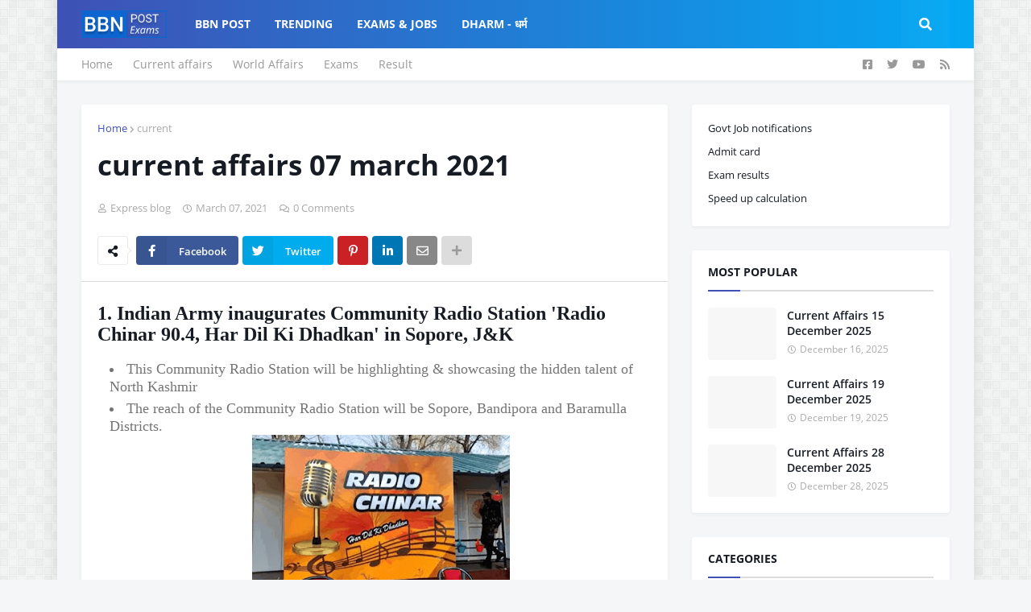

--- FILE ---
content_type: text/html; charset=UTF-8
request_url: https://exams.bbnpost.com/2021/03/current-affairs-07-march-2021.html
body_size: 41563
content:
<!DOCTYPE html>
<html class='ltr' dir='ltr' xmlns='http://www.w3.org/1999/xhtml' xmlns:b='http://www.google.com/2005/gml/b' xmlns:data='http://www.google.com/2005/gml/data' xmlns:expr='http://www.google.com/2005/gml/expr'>
<head>
<meta content='width=device-width, initial-scale=1, minimum-scale=1, maximum-scale=1' name='viewport'/>
<meta content='yyQEckgQacYkuQhBsv6Aqz9phYg0AlFYoXKht1rdqaU' name='google-site-verification'/>
<title>current affairs 07 march 2021</title>
<link href='//1.bp.blogspot.com' rel='dns-prefetch'/>
<link href='//2.bp.blogspot.com' rel='dns-prefetch'/>
<link href='//3.bp.blogspot.com' rel='dns-prefetch'/>
<link href='//4.bp.blogspot.com' rel='dns-prefetch'/>
<link href='//www.blogger.com' rel='dns-prefetch'/>
<link href='//dnjs.cloudflare.com' rel='dns-prefetch'/>
<link href='//fonts.gstatic.com' rel='dns-prefetch'/>
<link href='//pagead2.googlesyndication.com' rel='dns-prefetch'/>
<link href='//www.googletagmanager.com' rel='dns-prefetch'/>
<link href='//www.google-analytics.com' rel='dns-prefetch'/>
<link href='//connect.facebook.net' rel='dns-prefetch'/>
<link href='//c.disquscdn.com' rel='dns-prefetch'/>
<link href='//disqus.com' rel='dns-prefetch'/>
<meta content='text/html; charset=UTF-8' http-equiv='Content-Type'/>
<meta content='blogger' name='generator'/>
<link href='https://exams.bbnpost.com/favicon.ico' rel='icon' type='image/x-icon'/>
<meta content='#3f51b5' name='theme-color'/>
<meta content='#3f51b5' name='msapplication-navbutton-color'/>
<link href='https://exams.bbnpost.com/2021/03/current-affairs-07-march-2021.html' rel='canonical'/>
<link rel="alternate" type="application/atom+xml" title="BBN Exams - Atom" href="https://exams.bbnpost.com/feeds/posts/default" />
<link rel="alternate" type="application/rss+xml" title="BBN Exams - RSS" href="https://exams.bbnpost.com/feeds/posts/default?alt=rss" />
<link rel="service.post" type="application/atom+xml" title="BBN Exams - Atom" href="https://www.blogger.com/feeds/1233682853050251585/posts/default" />

<link rel="alternate" type="application/atom+xml" title="BBN Exams - Atom" href="https://exams.bbnpost.com/feeds/2719200223291480559/comments/default" />
<meta content='Current affairs, govt jobs notifications, Online apply date, result, IBPS, SBI, RBI, SSC admit card download, Delhi, UP, MP, UK, HP, Bihar, Jharkhand' name='description'/>
<link href='https://blogger.googleusercontent.com/img/b/R29vZ2xl/AVvXsEh2c3iQoHXGpXPN_s1wfCzPRcnGTq4p9EZHRcyu6-HSDBvHu6zMYb475UcX3prrg8qa9AAW5xwd7me1o4xleRT39aDRNuKXaVwwJXa3ibWTFMaEtMBqpg4Af9Zjmk6OGdIhLay9F4TietWK/w320-h188/radio-chinar-jammu-kashmir-india.jpeg' rel='image_src'/>
<!-- Metadata for Open Graph protocol. See http://ogp.me/. -->
<meta content='article' property='og:type'/>
<meta content='current affairs 07 march 2021' property='og:title'/>
<meta content='https://exams.bbnpost.com/2021/03/current-affairs-07-march-2021.html' property='og:url'/>
<meta content='Current affairs, govt jobs notifications, Online apply date, result, IBPS, SBI, RBI, SSC admit card download, Delhi, UP, MP, UK, HP, Bihar, Jharkhand' property='og:description'/>
<meta content='BBN Exams' property='og:site_name'/>
<meta content='https://blogger.googleusercontent.com/img/b/R29vZ2xl/AVvXsEh2c3iQoHXGpXPN_s1wfCzPRcnGTq4p9EZHRcyu6-HSDBvHu6zMYb475UcX3prrg8qa9AAW5xwd7me1o4xleRT39aDRNuKXaVwwJXa3ibWTFMaEtMBqpg4Af9Zjmk6OGdIhLay9F4TietWK/w320-h188/radio-chinar-jammu-kashmir-india.jpeg' property='og:image'/>
<meta content='https://blogger.googleusercontent.com/img/b/R29vZ2xl/AVvXsEh2c3iQoHXGpXPN_s1wfCzPRcnGTq4p9EZHRcyu6-HSDBvHu6zMYb475UcX3prrg8qa9AAW5xwd7me1o4xleRT39aDRNuKXaVwwJXa3ibWTFMaEtMBqpg4Af9Zjmk6OGdIhLay9F4TietWK/w320-h188/radio-chinar-jammu-kashmir-india.jpeg' name='twitter:image'/>
<meta content='summary_large_image' name='twitter:card'/>
<meta content='current affairs 07 march 2021' name='twitter:title'/>
<meta content='https://exams.bbnpost.com/2021/03/current-affairs-07-march-2021.html' name='twitter:domain'/>
<meta content='Current affairs, govt jobs notifications, Online apply date, result, IBPS, SBI, RBI, SSC admit card download, Delhi, UP, MP, UK, HP, Bihar, Jharkhand' name='twitter:description'/>
<!-- Font Awesome Free 5.11.2 -->
<link href='https://cdnjs.cloudflare.com/ajax/libs/font-awesome/5.11.2/css/all.min.css' rel='stylesheet'/>
<link href='https://fonts.googleapis.com/css2?family=Noto+Sans:wght@400;700&display=optional' rel='stylesheet'/>
<!-- Global site tag (gtag.js) - Google Analytics -->
<script async='async' src='https://www.googletagmanager.com/gtag/js?id=G-3429QHX3RE'></script>
<script>
      window.dataLayer = window.dataLayer || [];
      function gtag(){dataLayer.push(arguments);}
      gtag('js', new Date());

      gtag('config', 'G-3429QHX3RE');
    </script>
<!-- Template Style CSS -->
<style id='page-skin-1' type='text/css'><!--
/*
-----------------------------------------------
Blogger Template Style
Name:        OnePress
Version:     1.0.0 - Free
Author:      Templateify
Author Url:  https://www.templateify.com/
----------------------------------------------- */
/*-- Google Open Sans Font --*/
@font-face{font-family:'Open Sans';font-style:italic;font-weight:400;src:local('Open Sans Italic'),local(OpenSans-Italic),url(https://fonts.gstatic.com/s/opensans/v17/mem6YaGs126MiZpBA-UFUK0Udc1UAw.woff2) format("woff2");unicode-range:U+0460-052F,U+1C80-1C88,U+20B4,U+2DE0-2DFF,U+A640-A69F,U+FE2E-FE2F}
@font-face{font-family:'Open Sans';font-style:italic;font-weight:400;src:local('Open Sans Italic'),local(OpenSans-Italic),url(https://fonts.gstatic.com/s/opensans/v17/mem6YaGs126MiZpBA-UFUK0ddc1UAw.woff2) format("woff2");unicode-range:U+0400-045F,U+0490-0491,U+04B0-04B1,U+2116}
@font-face{font-family:'Open Sans';font-style:italic;font-weight:400;src:local('Open Sans Italic'),local(OpenSans-Italic),url(https://fonts.gstatic.com/s/opensans/v17/mem6YaGs126MiZpBA-UFUK0Vdc1UAw.woff2) format("woff2");unicode-range:U+1F00-1FFF}
@font-face{font-family:'Open Sans';font-style:italic;font-weight:400;src:local('Open Sans Italic'),local(OpenSans-Italic),url(https://fonts.gstatic.com/s/opensans/v17/mem6YaGs126MiZpBA-UFUK0adc1UAw.woff2) format("woff2");unicode-range:U+0370-03FF}
@font-face{font-family:'Open Sans';font-style:italic;font-weight:400;src:local('Open Sans Italic'),local(OpenSans-Italic),url(https://fonts.gstatic.com/s/opensans/v17/mem6YaGs126MiZpBA-UFUK0Wdc1UAw.woff2) format("woff2");unicode-range:U+0102-0103,U+0110-0111,U+1EA0-1EF9,U+20AB}
@font-face{font-family:'Open Sans';font-style:italic;font-weight:400;src:local('Open Sans Italic'),local(OpenSans-Italic),url(https://fonts.gstatic.com/s/opensans/v17/mem6YaGs126MiZpBA-UFUK0Xdc1UAw.woff2) format("woff2");unicode-range:U+0100-024F,U+0259,U+1E00-1EFF,U+2020,U+20A0-20AB,U+20AD-20CF,U+2113,U+2C60-2C7F,U+A720-A7FF}
@font-face{font-family:'Open Sans';font-style:italic;font-weight:400;src:local('Open Sans Italic'),local(OpenSans-Italic),url(https://fonts.gstatic.com/s/opensans/v17/mem6YaGs126MiZpBA-UFUK0Zdc0.woff2) format("woff2");unicode-range:U+0000-00FF,U+0131,U+0152-0153,U+02BB-02BC,U+02C6,U+02DA,U+02DC,U+2000-206F,U+2074,U+20AC,U+2122,U+2191,U+2193,U+2212,U+2215,U+FEFF,U+FFFD}
@font-face{font-family:'Open Sans';font-style:italic;font-weight:600;src:local('Open Sans SemiBold Italic'),local(OpenSans-SemiBoldItalic),url(https://fonts.gstatic.com/s/opensans/v17/memnYaGs126MiZpBA-UFUKXGUdhmIqOjjg.woff2) format("woff2");unicode-range:U+0460-052F,U+1C80-1C88,U+20B4,U+2DE0-2DFF,U+A640-A69F,U+FE2E-FE2F}
@font-face{font-family:'Open Sans';font-style:italic;font-weight:600;src:local('Open Sans SemiBold Italic'),local(OpenSans-SemiBoldItalic),url(https://fonts.gstatic.com/s/opensans/v17/memnYaGs126MiZpBA-UFUKXGUdhvIqOjjg.woff2) format("woff2");unicode-range:U+0400-045F,U+0490-0491,U+04B0-04B1,U+2116}
@font-face{font-family:'Open Sans';font-style:italic;font-weight:600;src:local('Open Sans SemiBold Italic'),local(OpenSans-SemiBoldItalic),url(https://fonts.gstatic.com/s/opensans/v17/memnYaGs126MiZpBA-UFUKXGUdhnIqOjjg.woff2) format("woff2");unicode-range:U+1F00-1FFF}
@font-face{font-family:'Open Sans';font-style:italic;font-weight:600;src:local('Open Sans SemiBold Italic'),local(OpenSans-SemiBoldItalic),url(https://fonts.gstatic.com/s/opensans/v17/memnYaGs126MiZpBA-UFUKXGUdhoIqOjjg.woff2) format("woff2");unicode-range:U+0370-03FF}
@font-face{font-family:'Open Sans';font-style:italic;font-weight:600;src:local('Open Sans SemiBold Italic'),local(OpenSans-SemiBoldItalic),url(https://fonts.gstatic.com/s/opensans/v17/memnYaGs126MiZpBA-UFUKXGUdhkIqOjjg.woff2) format("woff2");unicode-range:U+0102-0103,U+0110-0111,U+1EA0-1EF9,U+20AB}
@font-face{font-family:'Open Sans';font-style:italic;font-weight:600;src:local('Open Sans SemiBold Italic'),local(OpenSans-SemiBoldItalic),url(https://fonts.gstatic.com/s/opensans/v17/memnYaGs126MiZpBA-UFUKXGUdhlIqOjjg.woff2) format("woff2");unicode-range:U+0100-024F,U+0259,U+1E00-1EFF,U+2020,U+20A0-20AB,U+20AD-20CF,U+2113,U+2C60-2C7F,U+A720-A7FF}
@font-face{font-family:'Open Sans';font-style:italic;font-weight:600;src:local('Open Sans SemiBold Italic'),local(OpenSans-SemiBoldItalic),url(https://fonts.gstatic.com/s/opensans/v17/memnYaGs126MiZpBA-UFUKXGUdhrIqM.woff2) format("woff2");unicode-range:U+0000-00FF,U+0131,U+0152-0153,U+02BB-02BC,U+02C6,U+02DA,U+02DC,U+2000-206F,U+2074,U+20AC,U+2122,U+2191,U+2193,U+2212,U+2215,U+FEFF,U+FFFD}
@font-face{font-family:'Open Sans';font-style:italic;font-weight:700;src:local('Open Sans Bold Italic'),local(OpenSans-BoldItalic),url(https://fonts.gstatic.com/s/opensans/v17/memnYaGs126MiZpBA-UFUKWiUNhmIqOjjg.woff2) format("woff2");unicode-range:U+0460-052F,U+1C80-1C88,U+20B4,U+2DE0-2DFF,U+A640-A69F,U+FE2E-FE2F}
@font-face{font-family:'Open Sans';font-style:italic;font-weight:700;src:local('Open Sans Bold Italic'),local(OpenSans-BoldItalic),url(https://fonts.gstatic.com/s/opensans/v17/memnYaGs126MiZpBA-UFUKWiUNhvIqOjjg.woff2) format("woff2");unicode-range:U+0400-045F,U+0490-0491,U+04B0-04B1,U+2116}
@font-face{font-family:'Open Sans';font-style:italic;font-weight:700;src:local('Open Sans Bold Italic'),local(OpenSans-BoldItalic),url(https://fonts.gstatic.com/s/opensans/v17/memnYaGs126MiZpBA-UFUKWiUNhnIqOjjg.woff2) format("woff2");unicode-range:U+1F00-1FFF}
@font-face{font-family:'Open Sans';font-style:italic;font-weight:700;src:local('Open Sans Bold Italic'),local(OpenSans-BoldItalic),url(https://fonts.gstatic.com/s/opensans/v17/memnYaGs126MiZpBA-UFUKWiUNhoIqOjjg.woff2) format("woff2");unicode-range:U+0370-03FF}
@font-face{font-family:'Open Sans';font-style:italic;font-weight:700;src:local('Open Sans Bold Italic'),local(OpenSans-BoldItalic),url(https://fonts.gstatic.com/s/opensans/v17/memnYaGs126MiZpBA-UFUKWiUNhkIqOjjg.woff2) format("woff2");unicode-range:U+0102-0103,U+0110-0111,U+1EA0-1EF9,U+20AB}
@font-face{font-family:'Open Sans';font-style:italic;font-weight:700;src:local('Open Sans Bold Italic'),local(OpenSans-BoldItalic),url(https://fonts.gstatic.com/s/opensans/v17/memnYaGs126MiZpBA-UFUKWiUNhlIqOjjg.woff2) format("woff2");unicode-range:U+0100-024F,U+0259,U+1E00-1EFF,U+2020,U+20A0-20AB,U+20AD-20CF,U+2113,U+2C60-2C7F,U+A720-A7FF}
@font-face{font-family:'Open Sans';font-style:italic;font-weight:700;src:local('Open Sans Bold Italic'),local(OpenSans-BoldItalic),url(https://fonts.gstatic.com/s/opensans/v17/memnYaGs126MiZpBA-UFUKWiUNhrIqM.woff2) format("woff2");unicode-range:U+0000-00FF,U+0131,U+0152-0153,U+02BB-02BC,U+02C6,U+02DA,U+02DC,U+2000-206F,U+2074,U+20AC,U+2122,U+2191,U+2193,U+2212,U+2215,U+FEFF,U+FFFD}
@font-face{font-family:'Open Sans';font-style:normal;font-weight:400;src:local('Open Sans Regular'),local(OpenSans-Regular),url(https://fonts.gstatic.com/s/opensans/v17/mem8YaGs126MiZpBA-UFWJ0bbck.woff2) format("woff2");unicode-range:U+0460-052F,U+1C80-1C88,U+20B4,U+2DE0-2DFF,U+A640-A69F,U+FE2E-FE2F}
@font-face{font-family:'Open Sans';font-style:normal;font-weight:400;src:local('Open Sans Regular'),local(OpenSans-Regular),url(https://fonts.gstatic.com/s/opensans/v17/mem8YaGs126MiZpBA-UFUZ0bbck.woff2) format("woff2");unicode-range:U+0400-045F,U+0490-0491,U+04B0-04B1,U+2116}
@font-face{font-family:'Open Sans';font-style:normal;font-weight:400;src:local('Open Sans Regular'),local(OpenSans-Regular),url(https://fonts.gstatic.com/s/opensans/v17/mem8YaGs126MiZpBA-UFWZ0bbck.woff2) format("woff2");unicode-range:U+1F00-1FFF}
@font-face{font-family:'Open Sans';font-style:normal;font-weight:400;src:local('Open Sans Regular'),local(OpenSans-Regular),url(https://fonts.gstatic.com/s/opensans/v17/mem8YaGs126MiZpBA-UFVp0bbck.woff2) format("woff2");unicode-range:U+0370-03FF}
@font-face{font-family:'Open Sans';font-style:normal;font-weight:400;src:local('Open Sans Regular'),local(OpenSans-Regular),url(https://fonts.gstatic.com/s/opensans/v17/mem8YaGs126MiZpBA-UFWp0bbck.woff2) format("woff2");unicode-range:U+0102-0103,U+0110-0111,U+1EA0-1EF9,U+20AB}
@font-face{font-family:'Open Sans';font-style:normal;font-weight:400;src:local('Open Sans Regular'),local(OpenSans-Regular),url(https://fonts.gstatic.com/s/opensans/v17/mem8YaGs126MiZpBA-UFW50bbck.woff2) format("woff2");unicode-range:U+0100-024F,U+0259,U+1E00-1EFF,U+2020,U+20A0-20AB,U+20AD-20CF,U+2113,U+2C60-2C7F,U+A720-A7FF}
@font-face{font-family:'Open Sans';font-style:normal;font-weight:400;src:local('Open Sans Regular'),local(OpenSans-Regular),url(https://fonts.gstatic.com/s/opensans/v17/mem8YaGs126MiZpBA-UFVZ0b.woff2) format("woff2");unicode-range:U+0000-00FF,U+0131,U+0152-0153,U+02BB-02BC,U+02C6,U+02DA,U+02DC,U+2000-206F,U+2074,U+20AC,U+2122,U+2191,U+2193,U+2212,U+2215,U+FEFF,U+FFFD}
@font-face{font-family:'Open Sans';font-style:normal;font-weight:600;src:local('Open Sans SemiBold'),local(OpenSans-SemiBold),url(https://fonts.gstatic.com/s/opensans/v17/mem5YaGs126MiZpBA-UNirkOX-hpOqc.woff2) format("woff2");unicode-range:U+0460-052F,U+1C80-1C88,U+20B4,U+2DE0-2DFF,U+A640-A69F,U+FE2E-FE2F}
@font-face{font-family:'Open Sans';font-style:normal;font-weight:600;src:local('Open Sans SemiBold'),local(OpenSans-SemiBold),url(https://fonts.gstatic.com/s/opensans/v17/mem5YaGs126MiZpBA-UNirkOVuhpOqc.woff2) format("woff2");unicode-range:U+0400-045F,U+0490-0491,U+04B0-04B1,U+2116}
@font-face{font-family:'Open Sans';font-style:normal;font-weight:600;src:local('Open Sans SemiBold'),local(OpenSans-SemiBold),url(https://fonts.gstatic.com/s/opensans/v17/mem5YaGs126MiZpBA-UNirkOXuhpOqc.woff2) format("woff2");unicode-range:U+1F00-1FFF}
@font-face{font-family:'Open Sans';font-style:normal;font-weight:600;src:local('Open Sans SemiBold'),local(OpenSans-SemiBold),url(https://fonts.gstatic.com/s/opensans/v17/mem5YaGs126MiZpBA-UNirkOUehpOqc.woff2) format("woff2");unicode-range:U+0370-03FF}
@font-face{font-family:'Open Sans';font-style:normal;font-weight:600;src:local('Open Sans SemiBold'),local(OpenSans-SemiBold),url(https://fonts.gstatic.com/s/opensans/v17/mem5YaGs126MiZpBA-UNirkOXehpOqc.woff2) format("woff2");unicode-range:U+0102-0103,U+0110-0111,U+1EA0-1EF9,U+20AB}
@font-face{font-family:'Open Sans';font-style:normal;font-weight:600;src:local('Open Sans SemiBold'),local(OpenSans-SemiBold),url(https://fonts.gstatic.com/s/opensans/v17/mem5YaGs126MiZpBA-UNirkOXOhpOqc.woff2) format("woff2");unicode-range:U+0100-024F,U+0259,U+1E00-1EFF,U+2020,U+20A0-20AB,U+20AD-20CF,U+2113,U+2C60-2C7F,U+A720-A7FF}
@font-face{font-family:'Open Sans';font-style:normal;font-weight:600;src:local('Open Sans SemiBold'),local(OpenSans-SemiBold),url(https://fonts.gstatic.com/s/opensans/v17/mem5YaGs126MiZpBA-UNirkOUuhp.woff2) format("woff2");unicode-range:U+0000-00FF,U+0131,U+0152-0153,U+02BB-02BC,U+02C6,U+02DA,U+02DC,U+2000-206F,U+2074,U+20AC,U+2122,U+2191,U+2193,U+2212,U+2215,U+FEFF,U+FFFD}
@font-face{font-family:'Open Sans';font-style:normal;font-weight:700;src:local('Open Sans Bold'),local(OpenSans-Bold),url(https://fonts.gstatic.com/s/opensans/v17/mem5YaGs126MiZpBA-UN7rgOX-hpOqc.woff2) format("woff2");unicode-range:U+0460-052F,U+1C80-1C88,U+20B4,U+2DE0-2DFF,U+A640-A69F,U+FE2E-FE2F}
@font-face{font-family:'Open Sans';font-style:normal;font-weight:700;src:local('Open Sans Bold'),local(OpenSans-Bold),url(https://fonts.gstatic.com/s/opensans/v17/mem5YaGs126MiZpBA-UN7rgOVuhpOqc.woff2) format("woff2");unicode-range:U+0400-045F,U+0490-0491,U+04B0-04B1,U+2116}
@font-face{font-family:'Open Sans';font-style:normal;font-weight:700;src:local('Open Sans Bold'),local(OpenSans-Bold),url(https://fonts.gstatic.com/s/opensans/v17/mem5YaGs126MiZpBA-UN7rgOXuhpOqc.woff2) format("woff2");unicode-range:U+1F00-1FFF}
@font-face{font-family:'Open Sans';font-style:normal;font-weight:700;src:local('Open Sans Bold'),local(OpenSans-Bold),url(https://fonts.gstatic.com/s/opensans/v17/mem5YaGs126MiZpBA-UN7rgOUehpOqc.woff2) format("woff2");unicode-range:U+0370-03FF}
@font-face{font-family:'Open Sans';font-style:normal;font-weight:700;src:local('Open Sans Bold'),local(OpenSans-Bold),url(https://fonts.gstatic.com/s/opensans/v17/mem5YaGs126MiZpBA-UN7rgOXehpOqc.woff2) format("woff2");unicode-range:U+0102-0103,U+0110-0111,U+1EA0-1EF9,U+20AB}
@font-face{font-family:'Open Sans';font-style:normal;font-weight:700;src:local('Open Sans Bold'),local(OpenSans-Bold),url(https://fonts.gstatic.com/s/opensans/v17/mem5YaGs126MiZpBA-UN7rgOXOhpOqc.woff2) format("woff2");unicode-range:U+0100-024F,U+0259,U+1E00-1EFF,U+2020,U+20A0-20AB,U+20AD-20CF,U+2113,U+2C60-2C7F,U+A720-A7FF}
@font-face{font-family:'Open Sans';font-style:normal;font-weight:700;src:local('Open Sans Bold'),local(OpenSans-Bold),url(https://fonts.gstatic.com/s/opensans/v17/mem5YaGs126MiZpBA-UN7rgOUuhp.woff2) format("woff2");unicode-range:U+0000-00FF,U+0131,U+0152-0153,U+02BB-02BC,U+02C6,U+02DA,U+02DC,U+2000-206F,U+2074,U+20AC,U+2122,U+2191,U+2193,U+2212,U+2215,U+FEFF,U+FFFD}
/*-- Reset CSS --*/
a,abbr,acronym,address,applet,b,big,blockquote,body,caption,center,cite,code,dd,del,dfn,div,dl,dt,em,fieldset,font,form,h1,h2,h3,h4,h5,h6,html,i,iframe,img,ins,kbd,label,legend,li,object,p,pre,q,s,samp,small,span,strike,strong,sub,sup,table,tbody,td,tfoot,th,thead,tr,tt,u,ul,var{padding:0;margin:0;border:0;outline:0;vertical-align:baseline;background:0 0;text-decoration:none}dl,ul{list-style-position:inside;font-weight:400;list-style:none}ul li{list-style:none}caption,th{text-align:center}img{border:none;position:relative}a,a:visited{text-decoration:none}.clearfix{clear:both}.section,.widget,.widget ul{margin:0;padding:0}a{color:#3f51b5}a img{border:0}abbr{text-decoration:none}.CSS_LIGHTBOX{z-index:999999!important}.CSS_LIGHTBOX_ATTRIBUTION_INDEX_CONTAINER .CSS_HCONT_CHILDREN_HOLDER > .CSS_LAYOUT_COMPONENT.CSS_HCONT_CHILD:first-child > .CSS_LAYOUT_COMPONENT{opacity:0}.separator a{clear:none!important;float:none!important;margin-left:0!important;margin-right:0!important}#Navbar1,#navbar-iframe,.widget-item-control,a.quickedit,.home-link,.feed-links{display:none!important}.center{display:table;margin:0 auto;position:relative}.widget > h2,.widget > h3{display:none}.widget iframe,.widget img{max-width:100%}
/*-- Body Content CSS --*/
:root{--body-font:'Open Sans',sans-serif;--title-font:'Open Sans',sans-serif;--meta-font:'Open Sans',sans-serif;--text-font:'Open Sans',sans-serif}
button,input,select,textarea{font-family:var(--body-font);-webkit-appearance:none;-moz-appearance:none;appearance:none;outline:none;box-sizing:border-box;border-radius:0}
body{position:relative;background-color:#f5f6f7;background:#f5f6f7 url(//1.bp.blogspot.com/-71ix6DOpyno/Xd2pVKrpvHI/AAAAAAAABmE/wyyvjZj_OuYCyMpIEaxOapmHhFIvaeHSgCK4BGAYYCw/s1600/body.bg.png) repeat fixed top left;font-family:var(--body-font);font-size:14px;color:#757575;font-weight:400;font-style:normal;line-height:1.4em;word-wrap:break-word;margin:0;padding:0}
body.background-cover{background-attachment:fixed;background-size:cover;background-position:center center;background-repeat:no-repeat}
.rtl{direction:rtl}
.no-items.section{display:none}
h1,h2,h3,h4,h5,h6{font-family:var(--title-font);font-weight:700}
.title-oswald h1,.title-oswald h2,.title-oswald h3,.title-oswald h4,.title-oswald h5,.title-oswald h6{font-weight:500}
#outer-wrapper{position:relative;overflow:hidden;width:100%;max-width:calc(1078px + 60px);margin:0 auto;background-color:#f5f6f7;box-shadow:0 0 20px rgba(0,0,0,0.1)}
.full-width.floating-mode #outer-wrapper{background-color:rgba(0,0,0,0);box-shadow:none}
.full-width #outer-wrapper{max-width:100%}
.row-x1{width:1078px}
#content-wrapper{position:relative;float:left;width:100%;overflow:hidden;padding:30px 0;margin:0;border-top:0}
#content-wrapper > .container{margin:0 auto}
#main-wrapper{position:relative;float:left;width:calc(100% - (320px + 30px));box-sizing:border-box;padding:0}
.left-sidebar #main-wrapper,.rtl #main-wrapper{float:right}
#sidebar-wrapper{position:relative;float:right;width:320px;box-sizing:border-box;padding:0}
.left-sidebar #sidebar-wrapper,.rtl #sidebar-wrapper{float:left}
.entry-image-link,.cmm-avatar,.comments .avatar-image-container{overflow:hidden;background-color:rgba(155,155,155,0.08);z-index:5;color:transparent!important}
.entry-thumb{display:block;position:relative;width:100%;height:100%;background-size:cover;background-position:center center;background-repeat:no-repeat;z-index:1;opacity:0;transition:opacity .35s ease}
.entry-thumb.lazy-ify{opacity:1}
.entry-image-link:hover .entry-thumb,.featured-item-inner:hover .entry-thumb,.content-block-1 .block-inner:hover .entry-thumb,.onepress-free-content-blocks-2 .block-inner:hover .entry-thumb,.column-inner:hover .entry-thumb,.FeaturedPost .featured-post-inner:hover .entry-thumb{filter:brightness(1.1)}
.before-mask:before{content:'';position:absolute;left:0;right:0;bottom:0;height:70%;background-image:linear-gradient(to bottom,transparent,rgba(0,0,0,0.65));-webkit-backface-visibility:hidden;backface-visibility:hidden;z-index:2;opacity:1;margin:0;transition:opacity .25s ease}
.entry-title{color:#171c24}
.entry-title a{color:#171c24;display:block}
.entry-title a:hover{color:#3f51b5}
.excerpt{font-family:var(--text-font)}
.entry-category{position:absolute;top:15px;left:15px;height:20px;background-color:#3f51b5;font-size:12px;color:#ffffff;font-weight:400;line-height:20px;z-index:10;box-sizing:border-box;padding:0 7px;margin:0;border-radius:3px}
.rtl .entry-category{left:unset;right:15px}
.entry-info{position:absolute;bottom:0;left:0;overflow:hidden;width:100%;background-image:linear-gradient(to bottom,transparent,rgba(0,0,0,0.3));z-index:10;box-sizing:border-box;padding:15px}
.entry-info .entry-meta{color:#ddd}
.entry-info .entry-title{text-shadow:0 1px 2px rgba(0,0,0,0.5)}
.entry-info .entry-title a{color:#fff}
.social a:before{display:inline-block;font-family:'Font Awesome 5 Brands';font-style:normal;font-weight:400}
.social .blogger a:before{content:"\f37d"}
.social .facebook a:before{content:"\f082"}
.social .facebook-f a:before{content:"\f39e"}
.social .twitter a:before{content:"\f099"}
.social .rss a:before{content:"\f09e";font-family:'Font Awesome 5 Free';font-weight:900}
.social .youtube a:before{content:"\f167"}
.social .skype a:before{content:"\f17e"}
.social .stumbleupon a:before{content:"\f1a4"}
.social .tumblr a:before{content:"\f173"}
.social .vk a:before{content:"\f189"}
.social .stack-overflow a:before{content:"\f16c"}
.social .github a:before{content:"\f09b"}
.social .linkedin a:before{content:"\f0e1"}
.social .dribbble a:before{content:"\f17d"}
.social .soundcloud a:before{content:"\f1be"}
.social .behance a:before{content:"\f1b4"}
.social .digg a:before{content:"\f1a6"}
.social .instagram a:before{content:"\f16d"}
.social .pinterest a:before{content:"\f0d2"}
.social .pinterest-p a:before{content:"\f231"}
.social .twitch a:before{content:"\f1e8"}
.social .delicious a:before{content:"\f1a5"}
.social .codepen a:before{content:"\f1cb"}
.social .flipboard a:before{content:"\f44d"}
.social .reddit a:before{content:"\f281"}
.social .whatsapp a:before{content:"\f232"}
.social .messenger a:before{content:"\f39f"}
.social .snapchat a:before{content:"\f2ac"}
.social .telegram a:before{content:"\f3fe"}
.social .discord a:before{content:"\f392"}
.social .share a:before{content:"\f064";font-family:'Font Awesome 5 Free';font-weight:900}
.social .email a:before{content:"\f0e0";font-family:'Font Awesome 5 Free';font-weight:400}
.social .external-link a:before{content:"\f35d";font-family:'Font Awesome 5 Free';font-weight:900}
.social-bg .blogger a,.social-bg-hover .blogger a:hover{background-color:#ff5722}
.social-bg .facebook a,.social-bg .facebook-f a,.social-bg-hover .facebook a:hover,.social-bg-hover .facebook-f a:hover{background-color:#3b5999}
.social-bg .twitter a,.social-bg-hover .twitter a:hover{background-color:#00acee}
.social-bg .youtube a,.social-bg-hover .youtube a:hover{background-color:#f50000}
.social-bg .instagram a,.social-bg-hover .instagram a:hover{background:linear-gradient(15deg,#ffb13d,#dd277b,#4d5ed4)}
.social-bg .pinterest a,.social-bg .pinterest-p a,.social-bg-hover .pinterest a:hover,.social-bg-hover .pinterest-p a:hover{background-color:#ca2127}
.social-bg .dribbble a,.social-bg-hover .dribbble a:hover{background-color:#ea4c89}
.social-bg .linkedin a,.social-bg-hover .linkedin a:hover{background-color:#0077b5}
.social-bg .tumblr a,.social-bg-hover .tumblr a:hover{background-color:#365069}
.social-bg .twitch a,.social-bg-hover .twitch a:hover{background-color:#6441a5}
.social-bg .rss a,.social-bg-hover .rss a:hover{background-color:#ffc200}
.social-bg .skype a,.social-bg-hover .skype a:hover{background-color:#00aff0}
.social-bg .stumbleupon a,.social-bg-hover .stumbleupon a:hover{background-color:#eb4823}
.social-bg .vk a,.social-bg-hover .vk a:hover{background-color:#4a76a8}
.social-bg .stack-overflow a,.social-bg-hover .stack-overflow a:hover{background-color:#f48024}
.social-bg .github a,.social-bg-hover .github a:hover{background-color:#24292e}
.social-bg .soundcloud a,.social-bg-hover .soundcloud a:hover{background:linear-gradient(#ff7400,#ff3400)}
.social-bg .behance a,.social-bg-hover .behance a:hover{background-color:#191919}
.social-bg .digg a,.social-bg-hover .digg a:hover{background-color:#1b1a19}
.social-bg .delicious a,.social-bg-hover .delicious a:hover{background-color:#0076e8}
.social-bg .codepen a,.social-bg-hover .codepen a:hover{background-color:#000}
.social-bg .flipboard a,.social-bg-hover .flipboard a:hover{background-color:#f52828}
.social-bg .reddit a,.social-bg-hover .reddit a:hover{background-color:#ff4500}
.social-bg .whatsapp a,.social-bg-hover .whatsapp a:hover{background-color:#3fbb50}
.social-bg .messenger a,.social-bg-hover .messenger a:hover{background-color:#0084ff}
.social-bg .snapchat a,.social-bg-hover .snapchat a:hover{background-color:#ffe700}
.social-bg .telegram a,.social-bg-hover .telegram a:hover{background-color:#179cde}
.social-bg .discord a,.social-bg-hover .discord a:hover{background-color:#7289da}
.social-bg .share a,.social-bg-hover .share a:hover{background-color:#aaaaaa}
.social-bg .email a,.social-bg-hover .email a:hover{background-color:#888}
.social-bg .external-link a,.social-bg-hover .external-link a:hover{background-color:#3949a3}
.social-color .blogger a,.social-color-hover .blogger a:hover{color:#ff5722}
.social-color .facebook a,.social-color .facebook-f a,.social-color-hover .facebook a:hover,.social-color-hover .facebook-f a:hover{color:#3b5999}
.social-color .twitter a,.social-color-hover .twitter a:hover{color:#00acee}
.social-color .youtube a,.social-color-hover .youtube a:hover{color:#f50000}
.social-color .instagram a,.social-color-hover .instagram a:hover{color:#dd277b}
.social-color .pinterest a,.social-color .pinterest-p a,.social-color-hover .pinterest a:hover,.social-color-hover .pinterest-p a:hover{color:#ca2127}
.social-color .dribbble a,.social-color-hover .dribbble a:hover{color:#ea4c89}
.social-color .linkedin a,.social-color-hover .linkedin a:hover{color:#0077b5}
.social-color .tumblr a,.social-color-hover .tumblr a:hover{color:#365069}
.social-color .twitch a,.social-color-hover .twitch a:hover{color:#6441a5}
.social-color .rss a,.social-color-hover .rss a:hover{color:#ffc200}
.social-color .skype a,.social-color-hover .skype a:hover{color:#00aff0}
.social-color .stumbleupon a,.social-color-hover .stumbleupon a:hover{color:#eb4823}
.social-color .vk a,.social-color-hover .vk a:hover{color:#4a76a8}
.social-color .stack-overflow a,.social-color-hover .stack-overflow a:hover{color:#f48024}
.social-color .github a,.social-color-hover .github a:hover{color:#24292e}
.social-color .soundcloud a,.social-color-hover .soundcloud a:hover{color:#ff7400}
.social-color .behance a,.social-color-hover .behance a:hover{color:#191919}
.social-color .digg a,.social-color-hover .digg a:hover{color:#1b1a19}
.social-color .delicious a,.social-color-hover .delicious a:hover{color:#0076e8}
.social-color .codepen a,.social-color-hover .codepen a:hover{color:#000}
.social-color .flipboard a,.social-color-hover .flipboard a:hover{color:#f52828}
.social-color .reddit a,.social-color-hover .reddit a:hover{color:#ff4500}
.social-color .whatsapp a,.social-color-hover .whatsapp a:hover{color:#3fbb50}
.social-color .messenger a,.social-color-hover .messenger a:hover{color:#0084ff}
.social-color .snapchat a,.social-color-hover .snapchat a:hover{color:#ffe700}
.social-color .telegram a,.social-color-hover .telegram a:hover{color:#179cde}
.social-color .discord a,.social-color-hover .discord a:hover{color:#7289da}
.social-color .share a,.social-color-hover .share a:hover{color:#aaaaaa}
.social-color .email a,.social-color-hover .email a:hover{color:#888}
.social-color .external-link a,.social-color-hover .external-link a:hover{color:#3949a3}
#onepress-free-header-wrapper{position:relative;float:left;width:100%;margin:0}
.headerify-wrap,.headerify{position:relative;float:left;width:100%;height:60px;box-sizing:border-box;padding:0;margin:0}
.headerify-inner{position:relative;float:none;width:calc(1078px + 60px);max-width:calc(1078px + 60px);height:60px;background-color:#3f51b5;background-image:-webkit-linear-gradient(left,#3f51b5,#03a9f4);background-image:linear-gradient(to right,#3f51b5,#03a9f4);box-sizing:border-box;padding:0;margin:0 auto;box-shadow:0 2px 4px 0 rgba(0,0,0,.05)}
.rtl .headerify-inner{background-color:#3f51b5;background-image:-webkit-linear-gradient(left,#03a9f4,#3f51b5);background-image:linear-gradient(to right,#03a9f4,#3f51b5)}
.full-width .headerify-inner{float:left;width:100%;max-width:100%;margin:0}
#onepress-free-header-wrapper .container{position:relative;margin:0 auto}
.main-logo-wrap{position:relative;float:left;margin:0 20px 0 0}
.rtl .main-logo-wrap{float:right;margin:0 0 0 20px}
.main-logo{position:relative;float:left;width:100%;height:34px;padding:13px 0;margin:0}
.main-logo .main-logo-img{float:left;height:34px;overflow:hidden}
.main-logo img{max-width:100%;height:34px;margin:0}
.main-logo h1{font-size:22px;color:#ffffff;line-height:34px;margin:0}
.main-logo h1 a{color:#ffffff}
.main-logo h1 a:hover{color:#ffffff}
.main-logo #h1-tag{position:absolute;top:-9000px;left:-9000px;display:none;visibility:hidden}
.main-menu-wrap{position:static;float:left;height:60px;margin:0}
.rtl .main-menu-wrap{float:right}
#onepress-free-main-menu .widget,#onepress-free-main-menu .widget > .widget-title{display:none}
#onepress-free-main-menu .show-menu{display:block}
#onepress-free-main-menu{position:static;width:100%;height:60px;z-index:10}
#onepress-free-main-menu ul > li{position:relative;float:left;display:inline-block;padding:0;margin:0}
.rtl #onepress-free-main-menu ul > li{float:right}
#onepress-free-main-menu-nav > li > a{position:relative;display:block;height:60px;font-size:14px;color:#ffffff;font-weight:700;text-transform:uppercase;line-height:60px;padding:0 15px;margin:0}
.main-oswald #onepress-free-main-menu-nav > li > a{font-weight:500}
#onepress-free-main-menu-nav > li:hover > a{background-color:rgba(255,255,255,0.05);color:#ffffff}
#onepress-free-main-menu ul > li > ul{position:absolute;float:left;left:0;top:60px;width:180px;background-color:#1e232b;z-index:99999;padding:0;border-radius:4px;visibility:hidden;opacity:0;-webkit-transform:translateY(-10px);transform:translateY(-10px);box-shadow:0 2px 4px rgba(0,0,0,.05)}
.rtl #onepress-free-main-menu ul > li > ul{left:auto;right:0}
#onepress-free-main-menu ul > li > ul > li > ul{position:absolute;top:0;left:100%;-webkit-transform:translateX(-10px);transform:translateX(-10px);margin:0}
.rtl #onepress-free-main-menu ul > li > ul > li > ul{left:unset;right:100%;-webkit-transform:translateX(10px);transform:translateX(10px)}
#onepress-free-main-menu ul > li > ul > li{display:block;float:none;position:relative}
.rtl #onepress-free-main-menu ul > li > ul > li{float:none}
#onepress-free-main-menu ul > li > ul > li a{position:relative;display:block;font-size:13px;color:#ffffff;font-weight:600;box-sizing:border-box;padding:8px 15px;margin:0;border-bottom:1px solid rgba(155,155,155,0.07)}
.main-oswald #onepress-free-main-menu ul > li > ul > li a{font-weight:500}
#onepress-free-main-menu ul > li > ul > li:last-child a{border:0}
#onepress-free-main-menu ul > li > ul > li:hover > a{color:#3f51b5}
#onepress-free-main-menu ul > li.has-sub > a:after{content:'\f078';float:right;font-family:'Font Awesome 5 Free';font-size:9px;font-weight:900;margin:-1px 0 0 5px}
.rtl #onepress-free-main-menu ul > li.has-sub > a:after{float:left;margin:-1px 5px 0 0}
#onepress-free-main-menu ul > li > ul > li.has-sub > a:after{content:'\f054';float:right;margin:0}
.rtl #onepress-free-main-menu ul > li > ul > li.has-sub > a:after{content:'\f053'}
#onepress-free-main-menu ul > li:hover > ul,#onepress-free-main-menu ul > li > ul > li:hover > ul{visibility:visible;opacity:1;-webkit-backface-visibility:hidden;backface-visibility:hidden;-webkit-transform:translate(0);transform:translate(0)}
#onepress-free-main-menu ul ul{transition:all .17s ease}
#onepress-free-main-menu .mega-menu{position:static!important}
#onepress-free-main-menu .mega-menu > ul{width:100%;background-color:#1e232b;box-sizing:border-box;padding:20px 10px}
#onepress-free-main-menu .mega-menu > ul.mega-widget{overflow:hidden}
.tab-active{display:block}
.tab-animated,.post-animated{-webkit-animation-duration:.5s;animation-duration:.5s;-webkit-animation-fill-mode:both;animation-fill-mode:both}
@keyframes fadeIn {
from{opacity:0}
to{opacity:1}
}
.tab-fadeIn,.post-fadeIn{animation-name:fadeIn}
@keyframes fadeInUp {
from{opacity:0;transform:translate3d(0,5px,0)}
to{opacity:1;transform:translate3d(0,0,0)}
}
.tab-fadeInUp,.post-fadeInUp{animation-name:fadeInUp}
.mega-widget .mega-item{float:left;width:20%;box-sizing:border-box;padding:0 10px}
.rtl .mega-widget .mega-item{float:right}
.mega-widget .mega-content{position:relative;width:100%;overflow:hidden;padding:0}
.mega-content .entry-image-link{width:100%;height:134px;background-color:rgba(255,255,255,0.01);z-index:1;display:block;position:relative;overflow:hidden;padding:0;border-radius:4px}
.mega-content .entry-title{position:relative;font-size:13px;font-weight:600;line-height:1.4em;margin:8px 0 0;padding:0}
.title-oswald .mega-content .entry-title{font-weight:500}
.mega-content .entry-title a{color:#ffffff}
.mega-content .entry-title a:hover{color:#3f51b5}
.mega-content .entry-meta{margin:3px 0 0}
.no-posts{display:block;font-size:14px;color:#757575;padding:30px 0;font-weight:400}
.mega-menu .no-posts{color:#aaaaaa;text-align:center;padding:0}
.search-toggle{position:absolute;top:0;right:0;width:60px;height:60px;background-color:rgba(255,255,255,0.02);color:#ffffff;font-size:16px;text-align:center;line-height:60px;cursor:pointer;z-index:20;padding:0;margin:0}
.rtl .search-toggle{right:unset;left:0}
.search-toggle:after{content:"\f002";font-family:'Font Awesome 5 Free';font-weight:900;margin:0}
.search-active .search-toggle:after{content:"\f00d"}
.search-toggle:hover{background-color:rgba(255,255,255,0.05);color:#ffffff}
#nav-search{position:absolute;top:60px;right:0;width:320px;max-width:100%;height:58px;z-index:25;background-color:#1e232b;box-sizing:border-box;padding:10px;border-radius:4px;visibility:hidden;opacity:0;-webkit-transform:translateY(-10px);transform:translateY(-10px);box-shadow:0 2px 4px 0 rgba(0,0,0,.05);transition:all .17s ease}
.search-active #nav-search{visibility:visible;opacity:1;-webkit-backface-visibility:hidden;backface-visibility:hidden;-webkit-transform:translate(0);transform:translate(0)}
.rtl #nav-search{right:unset;left:0}
#nav-search:before{content:'';position:absolute;top:0;right:20px;width:0;height:0;border:10px solid transparent;border-bottom-color:#1e232b;margin:-20px 0 0}
.rtl #nav-search:before{right:unset;left:20px}
#nav-search .search-form{width:100%;height:38px;background-color:rgba(155,155,155,0.03);display:flex;overflow:hidden;box-sizing:border-box;padding:2px;border:1px solid rgba(155,155,155,0.2);border-radius:4px}
#nav-search .search-input{width:100%;color:#ffffff;margin:0;padding:0 10px;background-color:rgba(0,0,0,0);font-family:inherit;font-size:14px;font-weight:400;box-sizing:border-box;border:0}
#nav-search .search-input:focus{color:#ffffff;outline:none}
#nav-search .search-input::placeholder{color:#ffffff;opacity:.5}
#nav-search .search-action{background-color:#3f51b5;font-family:inherit;font-size:14px;color:#ffffff;font-weight:600;cursor:pointer;padding:0 13px;margin:0;border:0;border:0;border-radius:4px}
.main-oswald #nav-search .search-action{font-weight:500}
#nav-search .search-action:hover{background-color:#3949a3;color:#ffffff}
.navbar-wrap{position:relative;float:left;width:100%;height:40px;background-color:#ffffff;padding:0;margin:0;box-shadow:0 2px 4px 0 rgba(0,0,0,.05)}
.navbar-wrap.no-widget{display:none}
#navbar-menu{position:relative;float:left;height:40px;margin:0}
.rtl #navbar-menu{float:right}
#navbar-menu .widget > .widget-title{display:none}
.navbar-menu ul li{float:left;height:40px;line-height:40px;margin:0 25px 0 0}
.rtl .navbar-menu ul li{float:right;margin:0 0 0 25px}
.navbar-menu ul li a{display:block;font-size:14px;color:#999999;font-weight:400}
.navbar-menu ul li a:hover{color:#3f51b5}
#navbar-social{position:relative;float:right;height:40px;margin:0}
.rtl #navbar-social{float:left}
#navbar-social .widget > .widget-title{display:none}
.navbar-social ul li{float:left;height:40px;line-height:40px;margin:0 0 0 18px}
.rtl .navbar-social ul li{float:right;margin:0 18px 0 0}
.navbar-social ul li a{display:block;font-size:14px;color:#999999}
.navbar-social ul li a:hover{color:#3f51b5}
.overlay{visibility:hidden;opacity:0;position:fixed;top:0;left:0;right:0;bottom:0;background-color:rgba(23,28,36,0.6);z-index:1000;-webkit-backdrop-filter:saturate(100%) blur(3px);-ms-backdrop-filter:saturate(100%) blur(3px);-o-backdrop-filter:saturate(100%) blur(3px);backdrop-filter:saturate(100%) blur(3px);margin:0;transition:all .25s ease}
.show-onepress-free-mobile-menu{display:none;position:absolute;top:0;left:0;width:60px;height:60px;color:#ffffff;font-size:16px;font-weight:600;line-height:60px;text-align:center;cursor:pointer;z-index:20;padding:0;margin:0}
.rtl .show-onepress-free-mobile-menu{left:auto;right:0}
.show-onepress-free-mobile-menu:before{content:"\f0c9";font-family:'Font Awesome 5 Free';font-weight:900}
.show-onepress-free-mobile-menu:hover{background-color:rgba(255,255,255,0.05);color:#ffffff}
#slide-menu{display:none;position:fixed;width:300px;height:100%;top:0;left:0;bottom:0;background-color:#12161d;overflow:auto;z-index:1010;left:0;-webkit-transform:translateX(-100%);transform:translateX(-100%);visibility:hidden;box-shadow:3px 0 7px rgba(0,0,0,0.1);transition:all .25s ease}
.rtl #slide-menu{left:unset;right:0;-webkit-transform:translateX(100%);transform:translateX(100%)}
.nav-active #slide-menu,.rtl .nav-active #slide-menu{-webkit-transform:translateX(0);transform:translateX(0);visibility:visible}
.slide-menu-header{float:left;width:100%;height:60px;background-color:#3f51b5;background-image:-webkit-linear-gradient(left,#3f51b5,#03a9f4);background-image:linear-gradient(to right,#3f51b5,#03a9f4);overflow:hidden;box-sizing:border-box;box-shadow:0 2px 4px 0 rgba(0,0,0,.05)}
.rtl .slide-menu-header{background-color:#3f51b5;background-image:-webkit-linear-gradient(left,#03a9f4,#3f51b5);background-image:linear-gradient(to right,#03a9f4,#3f51b5)}
.mobile-logo{float:left;max-width:calc(100% - 60px);height:34px;overflow:hidden;box-sizing:border-box;padding:0 20px;margin:13px 0 0}
.rtl .mobile-logo{float:right}
.mobile-logo a{display:block;height:34px;font-size:22px;color:#ffffff;line-height:34px;font-weight:700}
.mobile-logo a:hover{color:#ffffff}
.title-oswald .mobile-logo a{font-weight:500}
.mobile-logo img{max-width:100%;height:34px}
.hide-onepress-free-mobile-menu{position:absolute;top:0;right:0;display:block;height:60px;color:#ffffff;font-size:16px;line-height:60px;text-align:center;cursor:pointer;z-index:20;padding:0 20px}
.rtl .hide-onepress-free-mobile-menu{right:auto;left:0}
.hide-onepress-free-mobile-menu:before{content:"\f00d";font-family:'Font Awesome 5 Free';font-weight:900}
.hide-onepress-free-mobile-menu:hover{background-color:rgba(255,255,255,0.05);color:#ffffff}
.slide-menu-flex{display:flex;flex-direction:column;justify-content:space-between;float:left;width:100%;height:calc(100% - 60px)}
.onepress-free-mobile-menu{position:relative;float:left;width:100%;box-sizing:border-box;padding:20px 10px 20px 20px}
.rtl .onepress-free-mobile-menu{padding:20px 20px 20px 10px}
.onepress-free-mobile-menu > ul{margin:0}
.onepress-free-mobile-menu .m-sub{display:none;padding:0}
.onepress-free-mobile-menu ul li{position:relative;display:block;overflow:hidden;float:left;width:100%;font-size:14px;font-weight:700;margin:0;padding:0}
.main-oswald .onepress-free-mobile-menu ul li{font-weight:500}
.onepress-free-mobile-menu > ul li ul{overflow:hidden}
.onepress-free-mobile-menu ul li a{color:#ffffff;padding:10px 0;display:block}
.onepress-free-mobile-menu > ul > li > a{text-transform:uppercase}
.onepress-free-mobile-menu ul li.has-sub .submenu-toggle{position:absolute;top:0;right:0;color:#ffffff;cursor:pointer;padding:10px}
.rtl .onepress-free-mobile-menu ul li.has-sub .submenu-toggle{right:auto;left:0}
.onepress-free-mobile-menu ul li.has-sub .submenu-toggle:after{content:'\f078';font-family:'Font Awesome 5 Free';font-weight:900;float:right;font-size:12px;text-align:right;transition:all .17s ease}
.rtl .onepress-free-mobile-menu ul li.has-sub .submenu-toggle:after{text-align:left}
.onepress-free-mobile-menu ul li.has-sub.show > .submenu-toggle:after{content:'\f077'}
.onepress-free-mobile-menu ul li a:hover,.onepress-free-mobile-menu ul li.has-sub.show > a,.onepress-free-mobile-menu ul li.has-sub.show > .submenu-toggle{color:#3f51b5}
.onepress-free-mobile-menu > ul > li > ul > li a{font-size:13px;font-weight:600;opacity:.86;padding:10px 0 10px 15px}
.main-oswald .onepress-free-mobile-menu > ul > li > ul > li a{font-weight:500}
.rtl .onepress-free-mobile-menu > ul > li > ul > li a{padding:10px 15px 10px 0}
.onepress-free-mobile-menu > ul > li > ul > li > ul > li > a{padding:10px 0 10px 30px}
.rtl .onepress-free-mobile-menu > ul > li > ul > li > ul > li > a{padding:10px 30px 10px 0}
.onepress-free-mobile-menu ul > li > .submenu-toggle:hover{color:#3f51b5}
.social-mobile{position:relative;float:left;width:100%;margin:0}
.social-mobile ul{display:block;text-align:center;padding:20px;margin:0}
.social-mobile ul li{display:inline-block;margin:0 5px}
.social-mobile ul li a{display:block;font-size:15px;color:#ffffff;padding:0 5px}
.social-mobile ul li a:hover{color:#3f51b5}
.is-fixed{position:fixed;top:-60px;left:0;width:100%;z-index:990;transition:top .17s ease}
.headerify.show,.nav-active .headerify.is-fixed{top:0}
.headerify.is-fixed .headerify-inner{box-shadow:0 2px 4px 0 rgba(0,0,0,0)}
.headerify.is-fixed.show .headerify-inner{box-shadow:0 2px 4px 0 rgba(0,0,0,.05)}
.loader{position:relative;height:100%;overflow:hidden;display:block;margin:0}
.loader:after{content:'';position:absolute;top:50%;left:50%;width:28px;height:28px;margin:-16px 0 0 -16px;border:2px solid #3f51b5;border-right-color:rgba(155,155,155,0.2);border-radius:100%;animation:spinner 1.1s infinite linear;transform-origin:center}
@-webkit-keyframes spinner {
0%{-webkit-transform:rotate(0deg);transform:rotate(0deg)}
to{-webkit-transform:rotate(1turn);transform:rotate(1turn)}
}
@keyframes spinner {
0%{-webkit-transform:rotate(0deg);transform:rotate(0deg)}
to{-webkit-transform:rotate(1turn);transform:rotate(1turn)}
}
.header-ad-wrap{position:relative;float:left;width:100%;margin:0}
.header-ad-wrap .container{margin:0 auto}
.header-ad .widget{position:relative;float:left;width:100%;text-align:center;line-height:0;margin:30px 0 0}
.header-ad .widget > .widget-title{display:none}
#featured-wrapper{position:relative;float:left;width:100%;margin:0}
#featured-wrapper .container{margin:0 auto}
#featured .widget,#featured .widget.HTML .widget-content,#featured .widget > .widget-title{display:none}
#featured .widget.HTML{display:block}
#featured .widget.HTML.show-ify .widget-content{display:block}
#featured .widget{position:relative;overflow:hidden;background-color:#ffffff;height:410px;padding:20px;margin:30px 0 0;border-radius:4px;box-shadow:0 2px 4px rgba(0,0,0,.05)}
#featured .widget-content{position:relative;overflow:hidden;height:410px;margin:0}
#featured .widget-content .no-posts{text-align:center;line-height:410px;padding:0}
.featured-posts{position:relative;height:410px;margin:0}
.featured-item{position:relative;float:left;width:calc((100% - 10px) / 2);height:200px;overflow:hidden;box-sizing:border-box;padding:0;margin:0}
.rtl .featured-item{float:right}
.featured-item.item-0{height:410px;margin:0 10px 0 0}
.rtl .featured-item.item-0{margin:0 0 0 10px}
.featured-item.item-1{margin:0 0 10px}
.featured-item-inner{position:relative;float:left;width:100%;height:100%;overflow:hidden;display:block;z-index:10;border-radius:4px}
.featured-item .entry-image-link{float:left;position:relative;width:100%;height:100%;overflow:hidden;display:block;z-index:5;margin:0;border-radius:4px}
.featured-item .entry-category{top:20px;left:20px}
.rtl .featured-item .entry-category{left:unset;right:20px}
.featured-item .entry-info{padding:25px 20px 20px}
.featured-item .entry-title{font-size:20px;font-weight:600;display:block;line-height:1.4em;margin:0;text-shadow:0 1px 2px rgba(0,0,0,0.5)}
.title-oswald .featured-item .entry-title{font-weight:500}
.featured-item.item-0 .entry-title{font-size:27px}
.featured-item .entry-meta{margin:7px 0 0}
.title-wrap{position:relative;float:left;width:100%;line-height:1;padding:0 0 15px;margin:0 0 20px;border-bottom:2px solid rgba(155,155,155,0.35)}
.title-wrap:after{content:'';position:absolute;left:0;bottom:0;width:40px;height:2px;background-color:#3f51b5;margin:0 0 -2px}
.rtl .title-wrap:after{left:unset;right:0}
.title-wrap > h3{float:left;font-family:var(--body-font);font-size:14px;color:#171c24;font-weight:700;text-transform:uppercase;margin:0}
.main-oswald .title-wrap > h3{font-weight:500}
.rtl .title-wrap > h3{float:right}
.title-wrap > a.more{float:right;font-size:13px;color:#aaaaaa;line-height:14px;padding:0}
.rtl .title-wrap > a.more{float:left}
.title-wrap > a.more:hover{color:#3f51b5}
.onepress-free-content-blocks{position:relative;float:left;width:100%;margin:0}
.onepress-free-content-blocks .widget{display:none;position:relative;float:left;width:100%;background-color:#ffffff;box-sizing:border-box;padding:20px;margin:0 0 30px;border-radius:4px;box-shadow:0 2px 4px rgba(0,0,0,.05)}
#onepress-free-content-blocks-2 .widget:last-child{margin-bottom:0}
.onepress-free-content-blocks .show-ify{display:block}
.onepress-free-content-blocks .widget-content{position:relative;float:left;width:100%;display:block}
.onepress-free-content-blocks .loader{height:180px}
.content-block-1 .block-item{position:relative;float:left;width:calc((100% - 25px) / 2);overflow:hidden;padding:0;margin:20px 0 0}
.rtl .content-block-1 .block-item{float:right}
.content-block-1 .item-0{margin:0 25px 0 0}
.rtl .content-block-1 .item-0{margin:0 0 0 25px}
.content-block-1 .item-1{margin:0}
.content-block-1 .block-inner{position:relative;width:100%;height:320px;overflow:hidden;border-radius:4px}
.content-block-1 .entry-image-link{position:relative;width:85px;height:65px;float:left;display:block;overflow:hidden;margin:0 13px 0 0;border-radius:4px}
.rtl .content-block-1 .entry-image-link{float:right;margin:0 0 0 13px}
.content-block-1 .block-inner .entry-image-link{width:100%;height:100%;margin:0;border-radius:0}
.content-block-1 .block-item:not(.item-0) .entry-header{overflow:hidden}
.content-block-1 .entry-title{font-size:14px;font-weight:600;line-height:1.4em;margin:0}
.title-oswald .content-block-1 .entry-title{font-weight:500}
.content-block-1 .entry-info .entry-title{font-size:18px}
.content-block-1 .entry-meta{margin:4px 0 0}
.content-block-1 .item-0 .entry-meta{margin:7px 0 0}
.onepress-free-content-blocks .block-column{width:calc((100% - 30px) / 2)}
.onepress-free-content-blocks .column-left{float:left}
.onepress-free-content-blocks .column-right{float:right}
.block-column .column-item{position:relative;float:left;width:100%;overflow:hidden;padding:0;margin:20px 0 0}
.block-column .column-item.item-0{margin:0 0 5px}
.column-inner{position:relative;width:100%;height:200px;overflow:hidden;border-radius:4px}
.column-block .entry-image-link{position:relative;width:85px;height:65px;float:left;display:block;overflow:hidden;margin:0 13px 0 0;border-radius:4px}
.rtl .column-block .entry-image-link{float:right;margin:0 0 0 13px}
.column-inner .entry-image-link{width:100%;height:100%;margin:0;border-radius:0}
.column-block .column-item:not(.item-0) .entry-header{overflow:hidden}
.column-block .entry-title{font-size:14px;font-weight:600;line-height:1.4em;margin:0}
.title-oswald .column-block .entry-title{font-weight:500}
.column-block .entry-info .entry-title{font-size:18px}
.column-block .entry-meta{margin:4px 0 0}
.column-block .item-0 .entry-meta{margin:7px 0 0}
.grid-block-1{position:relative;overflow:hidden;display:flex;flex-wrap:wrap;padding:0;margin:0 -10px}
.grid-block-1 .grid-item{position:relative;float:left;width:calc(100% / 3);box-sizing:border-box;padding:0 10px;margin:20px 0 0}
.rtl .grid-block-1 .grid-item{float:right}
.grid-block-1 .grid-item.item-0,.grid-block-1 .grid-item.item-1,.grid-block-1 .grid-item.item-2{margin:0}
.grid-block-1 .entry-image{position:relative}
.grid-block-1 .entry-image-link{width:100%;height:144px;position:relative;display:block;overflow:hidden;border-radius:4px}
.grid-block-1 .entry-title{font-size:14px;font-weight:600;line-height:1.4em;margin:8px 0 0}
.title-oswald .grid-block-1 .entry-title{font-weight:500}
.grid-block-1 .entry-meta{margin:4px 0 0}
.videos-block{position:relative;overflow:hidden;display:flex;flex-wrap:wrap;margin:0 -10px}
.videos-block .videos-item{position:relative;float:left;width:calc(100% / 3);overflow:hidden;box-sizing:border-box;padding:0 10px;margin:20px 0 0}
.rtl .videos-block .videos-item{float:right}
.videos-block .videos-item.item-0,.videos-block .videos-item.item-1,.videos-block .videos-item.item-2{margin:0}
.videos-block .entry-image-link{width:100%;height:144px;position:relative;display:block;overflow:hidden;border-radius:4px}
.videos-block .videos-inner:hover .entry-image-link:after{opacity:1}
.videos-block .entry-title{font-size:14px;font-weight:600;line-height:1.4em;margin:8px 0 0}
.title-oswald .videos-block .entry-title{font-weight:500}
.videos-block .entry-meta{margin:4px 0 0}
.videos-block .video-icon{position:absolute;top:calc(50% - (34px / 2));right:calc(50% - (34px / 2));background-color:rgba(0,0,0,0.5);height:34px;width:34px;color:#fff;font-size:12px;text-align:center;line-height:32px;z-index:5;margin:0;box-sizing:border-box;border:2px solid #fff;border-radius:100%;opacity:.85;transition:opacity .25s ease}
.videos-block .video-icon:after{content:'\f04b';display:block;font-family:'Font Awesome 5 Free';font-weight:900;padding:0 0 0 3px}
.videos-block .videos-item:hover .video-icon{opacity:1}
.home-ad{position:relative;float:left;width:100%;margin:0}
.home-ad .widget{position:relative;float:left;width:100%;line-height:0;margin:0 0 30px}
.index #main-wrapper.no-ad-margin #home-ads-2 .widget{margin:0}
.home-ad .widget > .widget-title{display:block}
.home-ad .widget > .widget-title > h3.title{font-size:12px;color:#aaaaaa;font-weight:400;line-height:12px;margin:0 0 5px}
#custom-ads{float:left;width:100%;opacity:0;visibility:hidden;box-sizing:border-box;padding:0 20px;margin:0}
#before-ad,#after-ad{float:left;width:100%;margin:0}
#before-ad .widget > .widget-title,#after-ad .widget > .widget-title{display:block}
#before-ad .widget > .widget-title > h3.title,#after-ad .widget > .widget-title > h3.title{font-size:12px;color:#aaaaaa;font-weight:400;line-height:12px;margin:0 0 5px}
#before-ad .widget,#after-ad .widget{width:100%;margin:0 0 25px}
#after-ad .widget{margin:25px 0 0}
#before-ad .widget-content,#after-ad .widget-content{position:relative;width:100%;line-height:1}
#onepress-free-new-before-ad #before-ad,#onepress-free-new-after-ad #after-ad{float:none;display:block;margin:0}
#onepress-free-new-before-ad #before-ad .widget,#onepress-free-new-after-ad #after-ad .widget{margin:0}
.item-post .FollowByEmail{box-sizing:border-box}
#main-wrapper #main{position:relative;float:left;width:100%;box-sizing:border-box;margin:0}
.index #main-wrapper #main{background-color:#ffffff;padding:20px;border-radius:4px;box-shadow:0 2px 4px rgba(0,0,0,.05)}
.index #main-wrapper.main-margin #main{margin-bottom:30px}
.queryMessage{overflow:hidden;color:#171c24;font-size:14px;font-weight:400;padding:0 0 15px;margin:0 0 30px;border-bottom:1px solid rgba(155,155,155,0.35)}
.queryMessage .query-info{margin:0}
.queryMessage .search-query,.queryMessage .search-label{color:#171c24;font-weight:700}
.main-oswald .queryMessage .search-query,.main-oswald .queryMessage .search-label{font-weight:500}
.queryMessage .search-query:before,.queryMessage .search-label:before{content:"\201c"}
.queryMessage .search-query:after,.queryMessage .search-label:after{content:"\201d"}
.queryEmpty{font-size:13px;font-weight:400;padding:0;margin:40px 0;text-align:center}
.blog-post{display:block;word-wrap:break-word}
.item .blog-post{float:left;width:100%}
.index-post-wrap{position:relative;float:left;width:100%;box-sizing:border-box;padding:0;margin:0}
.post-animated{-webkit-animation-duration:.5s;animation-duration:.5s;-webkit-animation-fill-mode:both;animation-fill-mode:both}
@keyframes fadeIn {
from{opacity:0}
to{opacity:1}
}
.post-fadeIn{animation-name:fadeIn}
@keyframes fadeInUp {
from{opacity:0;transform:translate3d(0,5px,0)}
to{opacity:1;transform:translate3d(0,0,0)}
}
.post-fadeInUp{animation-name:fadeInUp}
.index-post{position:relative;float:left;width:100%;box-sizing:border-box;padding:0;margin:0 0 30px;border-bottom:0}
.index-post.post-ad-type{padding:0!important;margin:0 0 30px!important;border-width:0!important}
.blog-posts .index-post:last-child{padding:0;margin:0;border:0}
.blog-posts .index-post.post-ad-type:last-child{padding:0!important;margin:0!important;border-width:0!important}
.index-post .entry-image{position:relative;float:left;width:230px;height:155px;overflow:hidden;margin:0 20px 0 0;border-radius:4px}
.rtl .index-post .entry-image{float:right;margin:0 0 0 20px}
.index-post .entry-image-link{position:relative;float:left;width:100%;height:100%;z-index:1;overflow:hidden;border-radius:4px}
.index-post .entry-header{overflow:hidden}
.index-post .entry-title{float:left;width:100%;font-size:23px;font-weight:600;line-height:1.4em;margin:0 0 13px}
.title-oswald .index-post .entry-title{font-weight:500}
.index-post .entry-excerpt{float:left;width:100%;font-size:13px;line-height:1.6em;margin:0}
.entry-meta{font-family:var(--meta-font);font-size:12px;color:#aaaaaa;font-weight:400;overflow:hidden;padding:0 1px;margin:0}
.index-post .entry-meta{float:left;width:100%;font-size:13px;margin:0 0 13px}
.index-post .entry-meta span:before{font-size:11px}
.entry-meta a{color:#aaaaaa}
.entry-meta a:hover{color:#3f51b5}
.entry-meta span{float:left;font-style:normal;margin:0 13px 0 0}
.rtl .entry-meta span{float:right;margin:0 0 0 13px}
.index-post .entry-meta span{margin:0 15px 0 0}
.rtl .index-post .entry-meta span{margin:0 0 0 15px}
.entry-meta span:before{display:inline-block;font-family:'Font Awesome 5 Free';font-size:10px;font-weight:400;font-style:normal;margin:0 5px 0 0}
.rtl .entry-meta span:before{margin:0 0 0 5px}
.entry-meta .entry-author:before{content:'\f007'}
.entry-meta .entry-time:before{content:'\f017'}
.entry-meta .entry-comments-link:before{content:'\f086'}
.entry-meta .entry-comments-link{display:none}
.entry-meta .entry-comments-link.show{display:block}
.inline-ad-wrap{position:relative;float:left;width:100%;margin:0}
.inline-ad{position:relative;float:left;width:100%;text-align:center;line-height:1;margin:0}
.item-post-inner{position:relative;float:left;width:100%;background-color:#ffffff;box-sizing:border-box;padding:0;margin:0;border-radius:4px;box-shadow:0 2px 4px rgba(0,0,0,.05)}
#breadcrumb{font-family:var(--meta-font);font-size:13px;color:#aaaaaa;font-weight:400;margin:0 0 10px}
#breadcrumb a{color:#aaaaaa;transition:color .25s}
#breadcrumb a.home{color:#3f51b5}
#breadcrumb a:hover{color:#3f51b5}
#breadcrumb a,#breadcrumb em{display:inline-block}
#breadcrumb .delimiter:after{content:'\f054';font-family:'Font Awesome 5 Free';font-size:9px;font-weight:900;font-style:normal;margin:0 3px}
.rtl #breadcrumb .delimiter:after{content:'\f053'}
.item-post .blog-entry-header{position:relative;float:left;width:100%;overflow:hidden;box-sizing:border-box;padding:20px;margin:0;border-bottom:1px solid rgba(155,155,155,0.35)}
.item-post h1.entry-title{font-size:35px;line-height:1.4em;font-weight:700;position:relative;display:block;margin:0}
.item-post .has-meta h1.entry-title{margin-bottom:20px}
.item-post .blog-entry-header .entry-meta{font-size:13px}
.item-post .blog-entry-header .entry-meta span{margin:0 15px 0 0}
.rtl .item-post .blog-entry-header .entry-meta span{margin:0 0 0 15px}
.item-post .blog-entry-header .entry-meta span:before{font-size:11px}
.entry-content-wrap{position:relative;float:left;width:100%;box-sizing:border-box;padding:25px 20px;margin:0}
#post-body{position:relative;float:left;width:100%;font-family:var(--text-font);font-size:15px;color:#757575;line-height:1.6em;padding:0;margin:0}
.post-body h1,.post-body h2,.post-body h3,.post-body h4,.post-body h5,.post-body h6{font-size:18px;color:#171c24;font-weight:600;margin:0 0 20px}
.post-body h1,.post-body h2{font-size:27px}
.post-body h3{font-size:23px}
blockquote{background-color:rgba(155,155,155,0.05);color:#171c24;font-style:italic;padding:15px 25px;margin:0;border-left:3px solid rgba(155,155,155,0.2)}
.rtl blockquote{border-left:0;border-right:3px solid rgba(155,155,155,0.2)}
blockquote:before,blockquote:after{display:inline-block;font-family:'Font Awesome 5 Free';font-style:normal;font-weight:900;color:#171c24;line-height:1}
blockquote:before,.rtl blockquote:after{content:'\f10d';margin:0 10px 0 0}
blockquote:after,.rtl blockquote:before{content:'\f10e';margin:0 0 0 10px}
.post-body ul,.widget .post-body ol{line-height:1.5em;font-weight:400;padding:0 0 0 15px;margin:10px 0}
.rtl .post-body ul,.rtl .widget .post-body ol{padding:0 15px 0 0}
.post-body li{margin:5px 0;padding:0;line-height:1.5em}
.post-body ul li{list-style:disc inside}
.post-body ol li{list-style:decimal inside}
.post-body u{text-decoration:underline}
.post-body strike{text-decoration:line-through}
.post-body a{color:#3f51b5}
.post-body a:hover{text-decoration:underline}
.post-body a.button{display:inline-block;height:34px;background-color:#3f51b5;font-family:var(--body-font);font-size:14px;color:#ffffff;font-weight:600;line-height:34px;text-align:center;text-decoration:none;cursor:pointer;padding:0 15px;margin:0 5px 5px 0;border:0;border-radius:4px}
.main-oswald .post-body a.button{font-weight:500}
.rtl .post-body a.button{margin:0 0 5px 5px}
.post-body a.colored-button{color:#fff}
.post-body a.button:hover{background-color:#3949a3;color:#ffffff}
.post-body a.colored-button:hover{background-color:#3949a3!important;color:#ffffff!important}
.button:before{float:left;font-family:'Font Awesome 5 Free';font-weight:900;display:inline-block;margin:0 8px 0 0}
.rtl .button:before{float:right;margin:0 0 0 8px}
.button.preview:before{content:"\f06e"}
.button.download:before{content:"\f019"}
.button.link:before{content:"\f0c1"}
.button.cart:before{content:"\f07a"}
.button.info:before{content:"\f06a"}
.button.share:before{content:"\f1e0"}
.button.contact:before{content:"\f0e0";font-weight:400}
.alert-message{position:relative;display:block;padding:15px;border:1px solid rgba(155,155,155,0.2);border-radius:2px}
.alert-message.alert-success{background-color:rgba(34,245,121,0.03);border:1px solid rgba(34,245,121,0.5)}
.alert-message.alert-info{background-color:rgba(55,153,220,0.03);border:1px solid rgba(55,153,220,0.5)}
.alert-message.alert-warning{background-color:rgba(185,139,61,0.03);border:1px solid rgba(185,139,61,0.5)}
.alert-message.alert-error{background-color:rgba(231,76,60,0.03);border:1px solid rgba(231,76,60,0.5)}
.alert-message:before{font-family:'Font Awesome 5 Free';font-size:16px;font-weight:900;display:inline-block;margin:0 5px 0 0}
.rtl .alert-message:before{margin:0 0 0 5px}
.alert-message.alert-success:before{content:"\f058"}
.alert-message.alert-info:before{content:"\f05a"}
.alert-message.alert-warning:before{content:"\f06a"}
.alert-message.alert-error:before{content:"\f057"}
.contact-form{overflow:hidden}
.contact-form .widget-title{display:none}
.contact-form .contact-form-name{width:calc(50% - 5px)}
.rtl .contact-form .contact-form-name{float:right}
.contact-form .contact-form-email{width:calc(50% - 5px);float:right}
.rtl .contact-form .contact-form-email{float:left}
.contact-form .contact-form-button-submit{font-family:var(--body-font)}
#post-body .contact-form-button-submit{height:34px;line-height:34px}
.code-box{position:relative;display:block;background-color:rgba(155,155,155,0.1);font-family:Monospace;font-size:13px;white-space:pre-wrap;line-height:1.4em;padding:10px;margin:0;border:1px solid rgba(155,155,155,0.3);border-radius:2px}
.post-footer{position:relative;float:left;width:100%;box-sizing:border-box;padding:0}
.entry-tags{overflow:hidden;float:left;width:100%;height:auto;position:relative;margin:25px 0 0}
.entry-tags a,.entry-tags span{float:left;height:26px;background-color:rgba(155,155,155,0.05);font-size:11px;color:#aaaaaa;font-weight:400;line-height:24px;box-sizing:border-box;padding:0 10px;margin:5px 5px 0 0;border:1px solid rgba(155,155,155,0.3);border-radius:4px}
.rtl .entry-tags a,.rtl .entry-tags span{float:right;margin:5px 0 0 5px}
.entry-tags span{background-color:#171c24;color:#ffffff}
.entry-tags a:hover{background-color:#3f51b5;color:#ffffff}
.post-share{position:relative;float:left;width:100%;overflow:hidden;box-sizing:border-box;padding:15px 20px 20px;margin:0;border-top:1px solid rgba(155,155,155,0.35)}
.entry-header .post-share{padding:20px 0 0;margin:0;border:0}
ul.onepress-free-share-links{position:relative}
.onepress-free-share-links li{float:left;overflow:hidden;margin:5px 5px 0 0}
.rtl .onepress-free-share-links li{float:right;margin:5px 0 0 5px}
.onepress-free-share-links li a,.onepress-free-share-links li.share-icon span{display:block;width:38px;height:36px;line-height:36px;color:#fff;font-size:15px;font-weight:400;cursor:pointer;text-align:center;box-sizing:border-box;border:0;border-radius:4px}
.onepress-free-share-links li.share-icon span{position:relative;background-color:#ffffff;font-size:14px;color:#171c24;cursor:auto;margin:0 5px 0 0;border:1px solid rgba(155,155,155,0.2)}
.rtl .onepress-free-share-links li.share-icon span{margin:0 0 0 5px}
.onepress-free-share-links li.share-icon span:before{content:'\f1e0';font-family:'Font Awesome 5 Free';font-weight:900}
.onepress-free-share-links li.share-icon span:after{content:'';position:absolute;width:6px;height:6px;top:13px;right:-4px;background-color:#ffffff;border:1px solid rgba(155,155,155,0.2);border-left-color:rgba(0,0,0,0);border-bottom-color:rgba(0,0,0,0);transform:rotate(45deg)}
.rtl .onepress-free-share-links li.share-icon span:after{left:-4px;right:unset;border:1px solid rgba(155,155,155,0.2);border-top-color:rgba(0,0,0,0);border-right-color:rgba(0,0,0,0)}
.onepress-free-share-links li a.facebook,.onepress-free-share-links li a.twitter{width:auto}
.onepress-free-share-links li a.facebook:before,.onepress-free-share-links li a.twitter:before{width:38px;background-color:rgba(0,0,0,0.05)}
.onepress-free-share-links li a span{font-size:13px;font-weight:600;padding:0 15px}
.main-oswald .onepress-free-share-links li a span{font-weight:400}
.onepress-free-share-links li a:hover{opacity:.8}
.onepress-free-share-links .show-hid a{background-color:rgba(155,155,155,0.35);font-size:14px;color:rgba(155,155,155,1)}
.onepress-free-share-links .show-hid a:before{content:'\f067';font-family:'Font Awesome 5 Free';font-weight:900}
.show-hidden .show-hid a:before{content:'\f068'}
.onepress-free-share-links li.reddit,.onepress-free-share-links li.whatsapp,.onepress-free-share-links li.telegram{display:none}
.show-hidden li.reddit,.show-hidden li.whatsapp,.show-hidden li.telegram{display:inline-block}
.about-author{position:relative;float:left;width:100%;background-color:#ffffff;box-sizing:border-box;padding:20px;margin:30px 0 0;border-radius:4px;box-shadow:0 2px 4px rgba(0,0,0,.05)}
.about-author .avatar-container{position:relative;float:left;width:60px;height:60px;background-color:rgba(155,155,155,0.1);overflow:hidden;margin:0 17px 0 0;border-radius:4px}
.rtl .about-author .avatar-container{float:right;margin:0 0 0 17px}
.about-author .author-avatar{float:left;width:100%;height:100%;background-size:100% 100%;background-position:0 0;background-repeat:no-repeat;opacity:0;overflow:hidden;transition:opacity .35s ease}
.about-author .author-avatar.lazy-ify{opacity:1}
.about-author .author-name{display:block;font-size:19px;color:#171c24;font-weight:600;margin:0 0 12px}
.title-oswald .about-author .author-name{font-weight:500}
.about-author .author-name a{color:#171c24}
.about-author .author-name a:hover{color:#3f51b5;text-decoration:none}
.author-description{overflow:hidden}
.author-description span{display:block;overflow:hidden;font-size:14px;color:#757575;font-weight:400;line-height:1.6em}
.author-description span br{display:none}
.author-description a{display:none;float:left;font-size:13px;color:#757575;line-height:1em;box-sizing:border-box;padding:0;margin:12px 12px 0 2px}
.rtl .author-description a{float:right;margin:12px 2px 0 12px}
.author-description.show-icons li,.author-description.show-icons a{display:inline-block;list-style:none}
#related-wrap{overflow:hidden;float:left;width:100%;background-color:#ffffff;box-sizing:border-box;padding:20px;margin:30px 0 0;border-radius:4px;box-shadow:0 2px 4px rgba(0,0,0,.05)}
#related-wrap .related-tag{display:none}
.onepress-free-related-content{float:left;width:100%}
.onepress-free-related-content .loader{height:200px}
.related-posts{position:relative;overflow:hidden;display:flex;flex-wrap:wrap;padding:0;margin:0 -10px}
.related-posts .related-item{position:relative;float:left;width:calc(100% / 3);box-sizing:border-box;padding:0 10px;margin:20px 0 0}
.rtl .related-posts .related-item{float:right}
.related-posts .related-item.item-0,.related-posts .related-item.item-1,.related-posts .related-item.item-2{margin:0}
.related-posts .entry-image{position:relative}
.related-posts .entry-image-link{width:100%;height:140px;position:relative;display:block;overflow:hidden;border-radius:4px}
.related-posts .entry-title{font-size:14px;font-weight:600;line-height:1.4em;margin:8px 0 0}
.title-oswald .related-posts .entry-title{font-weight:500}
.related-posts .entry-meta{margin:4px 0 0}
.post-nav{float:left;width:100%;font-size:13px;font-weight:400;margin:30px 0 0}
.post-nav a{color:#aaaaaa}
.post-nav a:hover{color:#3f51b5}
.post-nav span{color:#aaaaaa;opacity:.8}
.post-nav .blog-pager-newer-link:before,.post-nav .blog-pager-older-link:after{margin-top:1px}
.post-nav .blog-pager-newer-link,.rtl .post-nav .blog-pager-older-link{float:left}
.post-nav .blog-pager-older-link,.rtl .post-nav .blog-pager-newer-link{float:right}
.post-nav .blog-pager-newer-link:before,.rtl .post-nav .blog-pager-older-link:after{content:'\f053';float:left;font-family:'Font Awesome 5 Free';font-size:9px;font-weight:900;margin:0 4px 0 0}
.post-nav .blog-pager-older-link:after,.rtl .post-nav .blog-pager-newer-link:before{content:'\f054';float:right;font-family:'Font Awesome 5 Free';font-size:9px;font-weight:900;margin:0 0 0 4px}
#blog-pager{float:left;width:100%;font-size:15px;font-weight:500;text-align:center;clear:both;box-sizing:border-box;padding:30px 0 0;margin:30px 0 10px;border-top:1px solid rgba(155,155,155,0.35)}
#blog-pager .load-more{display:inline-block;height:34px;background-color:#3f51b5;font-size:14px;color:#ffffff;font-weight:600;line-height:34px;box-sizing:border-box;padding:0 30px;margin:0;border:0;border-radius:4px}
#blog-pager #onepress-free-load-more-link{color:#ffffff;cursor:pointer}
#blog-pager #onepress-free-load-more-link:hover{background-color:#3949a3;color:#ffffff}
#blog-pager .load-more.no-more{background-color:rgba(155,155,155,0.05);color:#aaaaaa}
#blog-pager .loading,#blog-pager .no-more{display:none}
#blog-pager .loading .loader{height:34px}
#blog-pager .no-more.show{display:inline-block}
#blog-pager .loading .loader:after{width:26px;height:26px;margin:-15px 0 0 -15px}
.onepress-free-blog-post-comments{display:none;float:left;width:100%;background-color:#ffffff;box-sizing:border-box;padding:20px;margin:30px 0 0;border-radius:4px;box-shadow:0 2px 4px rgba(0,0,0,.05)}
.onepress-free-blog-post-comments.comments-system-disqus,.onepress-free-blog-post-comments.comments-system-facebook{padding:10px 20px}
#comments,#disqus_thread{float:left;width:100%}
.onepress-free-blog-post-comments .fb_iframe_widget_fluid_desktop,.onepress-free-blog-post-comments .fb_iframe_widget_fluid_desktop span,.onepress-free-blog-post-comments .fb_iframe_widget_fluid_desktop iframe{float:left;display:block!important;width:100%!important}
.fb-comments{padding:0;margin:0}
.comments{display:block;clear:both;padding:0;margin:0}
.comments .comments-content{float:left;width:100%;margin:0}
#comments h4#comment-post-message{display:none}
.comments .comment-block{padding:20px 0 0 50px;border-top:1px solid rgba(155,155,155,0.26)}
.rtl .comments .comment-block{padding:20px 50px 0 0}
.comments .comment-content{font-family:var(--text-font);font-size:14px;color:#757575;line-height:1.6em;margin:15px 0}
.comments .comment-content > a:hover{text-decoration:underline}
.comment-thread .comment{position:relative;padding:0;margin:25px 0 0;list-style:none;border-radius:0}
.comment-thread ol{padding:0;margin:0}
.toplevel-thread ol > li:first-child{margin:0}
.toplevel-thread ol > li:first-child > .comment-block{padding-top:0;margin:0;border:0}
.comment-thread.toplevel-thread > ol > .comment > .comment-replybox-single iframe{box-sizing:border-box;padding:0 0 0 50px;margin:20px 0 0}
.rtl .comment-thread.toplevel-thread > ol > .comment > .comment-replybox-single iframe{padding:0 50px 0 0}
.comment-thread ol ol .comment:before{content:'\f3bf';position:absolute;left:-25px;top:-10px;font-family:'Font Awesome 5 Free';font-size:16px;color:rgba(155,155,155,0.26);font-weight:700;transform:rotate(90deg);margin:0}
.comment-thread .avatar-image-container{position:absolute;top:20px;left:0;width:35px;height:35px;overflow:hidden;border-radius:4px}
.toplevel-thread ol > li:first-child > .avatar-image-container{top:0}
.rtl .comment-thread .avatar-image-container{left:auto;right:0}
.avatar-image-container img{width:100%;height:100%}
.comments .comment-header .user{font-family:var(--title-font);font-size:18px;color:#171c24;display:inline-block;font-style:normal;font-weight:600;margin:0 0 3px}
.title-oswald .comments .comment-header .user{font-weight:500}
.comments .comment-header .user a{color:#171c24}
.comments .comment-header .user a:hover{color:#3f51b5}
.comments .comment-header .icon.user{display:none}
.comments .comment-header .icon.blog-author{display:inline-block;font-size:12px;color:#3f51b5;font-weight:400;vertical-align:top;margin:-3px 0 0 5px}
.rtl .comments .comment-header .icon.blog-author{margin:-3px 5px 0 0}
.comments .comment-header .icon.blog-author:before{content:'\f058';font-family:'Font Awesome 5 Free';font-weight:400}
.comments .comment-header .datetime{float:right;margin:0}
.rtl .comments .comment-header .datetime{float:left}
.comment-header .datetime a{font-family:var(--meta-font);font-size:11px;color:#aaaaaa;padding:0}
.comments .comment-actions{display:block;margin:0}
.comments .comment-actions a{display:inline-block;height:18px;background-color:rgba(155,155,155,0.05);font-size:11px;color:#aaaaaa;font-style:normal;line-height:17px;padding:0 8px;margin:0 12px 0 0;border:1px solid rgba(0,0,0,.1);border-radius:4px}
.rtl .comments .comment-actions a{margin:0 0 0 12px}
.comments .comment-actions a:hover{background-color:#3f51b5;color:#ffffff}
.item-control{display:none}
.loadmore.loaded a{display:inline-block;border-bottom:1px solid rgba(155,155,155,.51);text-decoration:none;margin-top:15px}
.comments .continue{display:none}
.comments .toplevel-thread > #top-continue a{display:block;color:#3f51b5;padding:0 0 0 50px;margin:30px 0 0}
.rtl .comments .toplevel-thread > #top-continue a{padding:0 50px 0 0}
.comments .toplevel-thread > #top-continue a:hover{color:#171c24}
.comments .comment-replies{padding:0 0 0 50px}
.thread-expanded .thread-count a,.loadmore{display:none}
.comments .footer,.comments .comment-footer{float:left;width:100%;font-size:13px;margin:0}
.comments .comment-thread > .comment-replybox-thread{margin:30px 0 0}
.comment-form{float:left;width:100%;margin:0}
p.comments-message{float:left;width:100%;font-size:13px;color:#aaaaaa;font-style:italic;padding:0 0 20px;margin:0 0 20px;border-bottom:1px solid rgba(155,155,155,0.26)}
.no-comments p.comments-message{margin:0;border:0}
p.comments-message > a{color:#3f51b5}
p.comments-message > a:hover{color:#171c24}
p.comments-message > em{color:#ff3f34;font-style:normal}
.comment-form > p{display:none}
p.comment-footer span{color:#aaaaaa}
p.comment-footer span:after{content:'\002A';color:#d63031}
#sidebar-wrapper .sidebar{float:left;width:100%}
.sidebar > .widget{position:relative;float:left;width:100%;background-color:#ffffff;box-sizing:border-box;padding:20px;margin:0 0 30px;border-radius:4px;box-shadow:0 2px 4px rgba(0,0,0,.05)}
#sidebar > .widget:last-child,#sidebar-ads > .widget{margin:0}
.post .sidebar-ads-active #sidebar > .widget:last-child{margin:0 0 30px}
.sidebar > .widget.no-style{background-color:rgba(0,0,0,0);padding:0;border:0;border-radius:0;box-shadow:unset}
.sidebar > .widget .widget-title{position:relative;float:left;width:100%;line-height:1;padding:0 0 15px;margin:0 0 20px;border-bottom:2px solid rgba(155,155,155,0.35)}
.sidebar > .widget .widget-title:after{content:'';position:absolute;left:0;bottom:0;width:40px;height:2px;background-color:#3f51b5;margin:0 0 -2px}
.rtl .sidebar > .widget .widget-title:after{left:unset;right:0}
.sidebar > .widget .widget-title > h3{float:left;font-family:var(--body-font);font-size:14px;color:#171c24;font-weight:700;text-transform:uppercase;margin:0}
.main-oswald .sidebar > .widget .widget-title > h3{font-weight:500}
.rtl .sidebar > .widget .widget-title > h3{float:right}
.sidebar > .widget.no-style .widget-title{display:none}
.sidebar .widget-content{float:left;width:100%;box-sizing:border-box;padding:0;margin:0}
.sidebar ul.social-icons{display:flex;flex-wrap:wrap;margin:0 -1px}
.sidebar .social-icons li{float:left;width:calc(100% / 4);box-sizing:border-box;padding:0 1px;margin:2px 0 0}
.rtl .sidebar .social-icons li{float:right}
.sidebar .social-icons li.link-0,.sidebar .social-icons li.link-1,.sidebar .social-icons li.link-2,.sidebar .social-icons li.link-3{margin:0}
.sidebar .social-icons li a{float:left;width:100%;height:auto;font-size:16px;color:#fff;text-align:center;line-height:1;box-sizing:border-box;padding:0;border:0;border-radius:4px}
.sidebar .social-icons li a.instagram{border:0}
.sidebar .social-icons li a:before{float:left;width:100%;height:40px;line-height:40px;margin:0}
.rtl .sidebar .social-icons li a:before{float:right}
.sidebar .social-icons li a span{float:left;width:100%;background-color:rgba(0,0,0,0.05);font-size:13px;font-weight:600;padding:5px 0}
.main-oswald .sidebar .social-icons li a span{font-weight:400}
.sidebar .social-icons li a:hover{opacity:.85}
.sidebar .loader{height:180px}
.custom-widget .custom-item{display:block;overflow:hidden;padding:0;margin:20px 0 0}
.custom-widget .custom-item.item-0{margin:0}
.custom-widget .entry-image-link{position:relative;float:left;width:85px;height:65px;overflow:hidden;margin:0 13px 0 0;border-radius:4px}
.rtl .custom-widget .entry-image-link{float:right;margin:0 0 0 13px}
.custom-widget .entry-image-link .entry-thumb{width:85px;height:65px}
.custom-widget .cmm-avatar{width:55px;height:55px}
.custom-widget .cmm-avatar .entry-thumb{width:55px;height:55px}
.custom-widget .cmm-snippet{display:block;font-size:11px;line-height:1.5em;margin:4px 0 0}
.custom-widget .entry-header{overflow:hidden}
.custom-widget .entry-title{font-size:14px;font-weight:600;line-height:1.4em;margin:0}
.title-oswald .custom-widget .entry-title{font-weight:500}
.custom-widget .entry-meta{margin:4px 0 0}
.PopularPosts .popular-post{display:block;overflow:hidden;padding:0;margin:20px 0 0}
.PopularPosts .popular-post.item-0{margin:0}
.PopularPosts .entry-image-link{position:relative;float:left;width:85px;height:65px;overflow:hidden;z-index:1;margin:0 13px 0 0;border-radius:4px}
.rtl .PopularPosts .entry-image-link{float:right;margin:0 0 0 13px}
.PopularPosts .entry-image-link .entry-thumb{width:85px;height:65px}
.PopularPosts .entry-header{overflow:hidden}
.PopularPosts .entry-title{font-size:14px;font-weight:600;line-height:1.4em;margin:0}
.title-oswald .PopularPosts .entry-title{font-weight:500}
.PopularPosts .entry-meta{margin:4px 0 0}
.featured-post-inner{position:relative;width:100%;height:190px;overflow:hidden;border-radius:4px}
.FeaturedPost .entry-image-link{position:relative;float:left;width:100%;height:100%;z-index:1;overflow:hidden;margin:0;border-radius:4px}
.FeaturedPost .entry-header{float:left;margin:0}
.FeaturedPost .entry-title{font-size:17px;font-weight:600;line-height:1.4em;margin:0}
.title-oswald .FeaturedPost .entry-title{font-weight:500}
.FeaturedPost .entry-meta{margin:7px 0 0}
.sidebar > .widget.FollowByEmail:before{content:'';position:absolute;height:4px;background-color:#3f51b5;top:0;left:0;right:0;margin:0;border-radius:4px 4px 0 0}
.FollowByEmail .widget-content{position:relative;box-sizing:border-box;padding:0}
.main .item-post-inner .FollowByEmail .widget-content-inner{box-sizing:border-box;padding:20px;border:1px solid rgba(155,155,155,0.2)}
.follow-by-email-content{position:relative;z-index:5}
.follow-by-email-title{font-family:var(--body-font);font-size:14px;color:#171c24;font-weight:700;text-transform:uppercase;margin:0 0 10px}
.follow-by-email-text{font-size:13px;line-height:1.5em;margin:0 0 15px}
.follow-by-email-address{width:100%;height:34px;background-color:rgba(255,255,255,0.05);font-family:inherit;font-size:12px;color:#aaaaaa;box-sizing:border-box;padding:0 10px;margin:0 0 10px;border:1px solid rgba(155,155,155,0.2);border-radius:2px}
.follow-by-email-address:focus{background-color:rgba(155,155,155,0.05);border-color:rgba(155,155,155,0.4)}
.follow-by-email-submit{width:100%;height:34px;background-color:#3f51b5;font-family:inherit;font-size:14px;color:#ffffff;font-weight:600;line-height:34px;cursor:pointer;padding:0 20px;border:0;border-radius:4px}
.main-oswald .follow-by-email-submit{font-weight:500}
.follow-by-email-submit:hover{background-color:#3949a3;color:#ffffff}
.list-label li,.archive-list li{position:relative;display:block}
.list-label li a,.archive-list li a{display:block;color:#171c24;font-size:13px;font-weight:400;text-transform:capitalize;padding:5px 0}
.list-label li:first-child a,.archive-list li:first-child a{padding:0 0 5px}
.list-label li:last-child a,.archive-list li:last-child a{padding-bottom:0}
.list-label li a:hover,.archive-list li a:hover{color:#3f51b5}
.list-label .label-count,.archive-list .archive-count{float:right;font-size:11px;color:#aaaaaa;text-decoration:none;margin:1px 0 0 5px}
.rtl .list-label .label-count,.rtl .archive-list .archive-count{float:left;margin:1px 5px 0 0}
.cloud-label li{position:relative;float:left;margin:0 5px 5px 0}
.rtl .cloud-label li{float:right;margin:0 0 5px 5px}
.cloud-label li a{display:block;height:26px;background-color:rgba(155,155,155,0.05);color:#aaaaaa;font-size:11px;line-height:24px;font-weight:400;box-sizing:border-box;padding:0 10px;border:1px solid rgba(155,155,155,0.3);border-radius:4px}
.cloud-label li a:hover{background-color:#3f51b5;color:#ffffff}
.cloud-label .label-count{display:none}
.BlogSearch .search-form{display:flex;background-color:rgba(255,255,255,0.05);padding:2px;border:1px solid rgba(155,155,155,0.2)}
.BlogSearch .search-input{float:left;width:100%;height:32px;background-color:rgba(0,0,0,0);font-family:inherit;font-weight:400;font-size:14px;color:#757575;line-height:32px;box-sizing:border-box;padding:0 10px;margin:0;border:0;border-radius:0}
.BlogSearch .search-input:focus{outline:none}
.BlogSearch .search-action{float:right;width:auto;height:32px;font-family:inherit;font-size:14px;font-weight:600;line-height:32px;cursor:pointer;box-sizing:border-box;background-color:#3f51b5;color:#ffffff;padding:0 15px;border:0;border-bottom:2px solid rgba(0,0,0,.1)}
.BlogSearch .search-action:hover{background-color:#3949a3;color:#ffffff}
.Profile ul li{float:left;width:100%;margin:20px 0 0}
.Profile ul li:first-child{margin:0}
.Profile .profile-img{float:left;width:55px;height:55px;background-color:rgba(155,155,155,0.08);overflow:hidden;color:transparent!important;margin:0 12px 0 0;border-radius:50%}
.Profile .profile-datablock{margin:0}
.Profile .profile-info > .profile-link{display:inline-block;font-size:12px;color:#3f51b5;font-weight:400;margin:3px 0 0}
.Profile .profile-info > .profile-link:hover{color:#171c24}
.Profile .g-profile,.Profile .profile-data .g-profile{font-size:15px;color:#171c24;font-weight:700;line-height:1.4em;margin:0 0 5px}
.Profile .g-profile:hover,.Profile .profile-data .g-profile:hover{color:#3f51b5}
.Profile .profile-textblock{display:none}
.profile-data.location{font-size:12px;color:#aaaaaa;line-height:1.4em;margin:2px 0 0}
.onepress-free-widget-ready .PageList ul li,.onepress-free-widget-ready .LinkList ul li{position:relative;display:block}
.onepress-free-widget-ready .PageList ul li a,.onepress-free-widget-ready .LinkList ul li a{display:block;color:#171c24;font-size:13px;font-weight:400;padding:5px 0}
.onepress-free-widget-ready .PageList ul li:first-child a,.onepress-free-widget-ready .LinkList ul li:first-child a{padding:0 0 5px}
.onepress-free-widget-ready .PageList ul li a:hover,.onepress-free-widget-ready .LinkList ul li a:hover{color:#3f51b5}
.Text .widget-content{font-family:var(--text-font);font-size:13px;line-height:1.5em}
.Image .image-caption{font-size:13px;line-height:1.5em;margin:10px 0 0;display:block}
.contact-form-widget form{font-family:inherit;font-weight:400}
.contact-form-name{float:left;width:100%;height:34px;background-color:rgba(255,255,255,0.05);font-family:inherit;font-size:13px;color:#757575;line-height:34px;box-sizing:border-box;padding:5px 10px;margin:0 0 10px;border:1px solid rgba(155,155,155,0.2);border-radius:2px}
.contact-form-email{float:left;width:100%;height:34px;background-color:rgba(255,255,255,0.05);font-family:inherit;font-size:13px;color:#757575;line-height:34px;box-sizing:border-box;padding:5px 10px;margin:0 0 10px;border:1px solid rgba(155,155,155,0.2);border-radius:2px}
.contact-form-email-message{float:left;width:100%;background-color:rgba(255,255,255,0.05);font-family:inherit;font-size:13px;color:#757575;box-sizing:border-box;padding:5px 10px;margin:0 0 10px;border:1px solid rgba(155,155,155,0.2);border-radius:2px}
.contact-form-button-submit{float:left;width:100%;height:34px;background-color:#3f51b5;font-family:inherit;font-size:15px;color:#ffffff;font-weight:600;line-height:34px;cursor:pointer;box-sizing:border-box;padding:0 10px;margin:0;border:0;border:0;border-radius:4px}
.main-oswald .contact-form-button-submit{font-weight:500}
.contact-form-button-submit:hover{background-color:#3949a3;color:#ffffff}
.contact-form-error-message-with-border{float:left;width:100%;background-color:rgba(0,0,0,0);font-size:12px;color:#e74c3c;text-align:left;line-height:12px;padding:3px 0;margin:10px 0;box-sizing:border-box;border:0}
.contact-form-success-message-with-border{float:left;width:100%;background-color:rgba(0,0,0,0);font-size:12px;color:#27ae60;text-align:left;line-height:12px;padding:3px 0;margin:10px 0;box-sizing:border-box;border:0}
.rtl .contact-form-error-message-with-border,.rtl .contact-form-success-message-with-border{text-align:right}
.contact-form-cross{cursor:pointer;margin:0 0 0 3px}
.rtl .contact-form-cross{margin:0 3px 0 0}
.contact-form-error-message,.contact-form-success-message{margin:0}
.contact-form-name:focus,.contact-form-email:focus,.contact-form-email-message:focus{background-color:rgba(155,155,155,0.05);border-color:rgba(155,155,155,0.4)}
.Attribution a{font-size:14px;line-height:16px;display:block}
.Attribution a > svg{width:16px;height:16px;float:left;margin:0 4px 0 0}
.Attribution .copyright{font-size:12px;color:#aaaaaa;padding:0 20px;margin:3px 0 0}
#footer-wrapper{position:relative;float:left;width:100%;background-color:#171c24;color:#aaaaaa;margin:0;box-shadow:0 -2px 4px 0 rgba(0,0,0,.05)}
#footer-wrapper .container{position:relative;margin:0 auto}
#footer-wrapper .primary-footer{float:left;width:100%;margin:0}
.compact-footer .primary-footer{display:none}
#about-section{position:relative;float:left;width:100%;padding:30px 0;margin:0}
.primary-footer.border #about-section{border-bottom:1px solid rgba(155,155,155,0.35)}
.compact-footer .primary-footer #about-section{border:0}
#about-section .widget{position:relative;float:left;box-sizing:border-box;margin:0}
.rtl #about-section .widget{float:right}
#about-section .widget-title{display:none}
#about-section .Image{width:70%;padding:0 30px 0 0}
.rtl #about-section .Image{padding:0 0 0 30px}
#about-section .Image .widget-content{position:relative;float:left;width:100%;margin:0}
#about-section .footer-logo{display:block;float:left;max-width:30%;height:34px;box-sizing:border-box;padding:0 20px 0 0;margin:0}
.rtl #about-section .footer-logo{float:right;padding:0 0 0 20px}
#about-section .footer-logo img{display:block;height:34px;margin:0}
#about-section .Image .image-caption{font-size:14px;line-height:34px;margin:0}
#about-section .Image .image-caption a{color:#3f51b5}
#about-section .Image .image-caption a:hover{color:#f2f2f2}
#about-section .LinkList{float:right;width:30%}
#about-section .LinkList .widget-content{float:right}
.rtl #about-section .LinkList,.rtl #about-section .LinkList .widget-content{float:left}
.about-section ul.social-footer{float:right}
.rtl .about-section ul.social-footer{float:left}
.about-section .social-footer li{float:left;margin:0 0 0 10px}
.rtl .about-section .social-footer li{float:right;margin:0 10px 0 0}
.about-section .social-footer li a{display:block;width:34px;height:34px;background-color:rgba(155,155,155,0.1);font-size:15px;color:#f2f2f2;text-align:center;line-height:34px;box-sizing:border-box;border:0;border-radius:4px}
.about-section .social-footer li a:hover{color:#fff}
.footerbar{position:relative;float:left;width:100%;height:60px;background-color:#12161d;color:#ffffff;line-height:60px;overflow:hidden;padding:0;margin:0}
.footerbar .footer-copyright{float:left;font-size:14px;font-weight:400;margin:0}
.rtl .footerbar .footer-copyright{float:right}
.footerbar .footer-copyright a{color:#ffffff}
.footerbar .footer-copyright a:hover{color:#3f51b5}
#footer-menu{float:right;position:relative;display:block;margin:0}
.rtl #footer-menu{float:left}
#footer-menu .widget > .widget-title,#footer-copyright .widget > .widget-title{display:none}
.footer-menu ul li{position:relative;float:left;margin:0}
.rtl .footer-menu ul li{float:right}
.footer-menu ul li a{float:left;font-size:14px;color:#ffffff;padding:0;margin:0 0 0 25px}
.rtl .footer-menu ul li a{margin:0 25px 0 0}
#footer-menu ul li a:hover{color:#3f51b5}
#hidden-widgets-wrap,.hidden-widgets{display:none;visibility:hidden}
.back-top{display:none;position:fixed;bottom:20px;right:20px;width:34px;height:34px;background-color:#3f51b5;cursor:pointer;overflow:hidden;font-size:13px;color:#ffffff;text-align:center;line-height:34px;z-index:50;box-sizing:border-box;margin:0;border:0;border-radius:4px}
.rtl .back-top{right:auto;left:20px}
.back-top:after{content:'\f077';position:relative;font-family:'Font Awesome 5 Free';font-weight:900}
.back-top:hover{background-color:#3949a3;color:#ffffff}
.error404 #main-wrapper{width:100%}
.error404 #sidebar-wrapper{display:none}
.errorWrap{color:#171c24;text-align:center;padding:60px 0}
.errorWrap h3{font-size:160px;line-height:1em;margin:0 0 30px}
.errorWrap h4{font-size:29px;margin:0 0 30px}
.errorWrap p{font-size:16px;margin:0 0 15px}
.errorWrap a{display:inline-block;height:34px;background-color:#3f51b5;font-size:14px;color:#ffffff;font-weight:700;line-height:34px;padding:0 30px;margin:15px 0 0;border:0;border-radius:4px}
.errorWrap a:hover{background-color:#3949a3;color:#ffffff}
.cookie-choices-info{top:unset!important;bottom:0}
a.ads-here{display:block;background-color:#ffffff;text-align:center;font-size:13px;color:#aaaaaa;font-weight:400;font-style:italic;line-height:90px;border-radius:4px;box-shadow:0 2px 4px rgba(0,0,0,.05)}
#main a.ads-here{background-color:rgba(155,155,155,0.05);line-height:88px;border:1px solid rgba(155,155,155,0.3);box-shadow:0 2px 4px rgba(0,0,0,0)}
.sidebar a.ads-here{line-height:265px}
.sidebar a.ads-here.ad-600{line-height:600px}
a.ads-here:hover{text-decoration:none;color:#3f51b5}
@media screen and (max-width: 1154px) {
#outer-wrapper,.headerify-inner{width:100%;max-width:100%;margin:0}
.row-x1{width:100%}
.headerify-wrap .headerify-inner,.navbar-wrap .container,.header-ad-wrap > .container,#featured-wrapper .container,#content-wrapper > .container,#footer-wrapper .container{box-sizing:border-box;padding:0 20px}
}
@media screen and (max-width: 980px) {
#main-wrapper,#sidebar-wrapper{width:100%}
#sidebar-wrapper{margin:30px 0 0}
}
@media screen and (max-width: 880px) {
.onepress-free-main-menu{display:none}
.headerify .headerify-inner{padding:0}
.main-logo-wrap,.rtl .main-logo-wrap{width:100%;text-align:center;z-index:15;margin:0}
.main-logo .header-widget,.main-logo .main-logo-img,.main-logo .blog-title{float:none;display:inline-block;margin:0}
.main-logo .header-widget{max-width:calc(100% - 120px)}
.nav-active .back-top{opacity:0!important}
.overlay,.show-onepress-free-mobile-menu,#slide-menu{display:block}
.nav-active .overlay{visibility:visible;opacity:1}
.search-toggle{background-color:rgba(0,0,0,0);text-align:center;padding:0}
#nav-search,.rtl #nav-search{width:unset;left:20px;right:20px;border-radius:4px 0 4px 4px}
.rtl #nav-search{border-radius:0 4px 4px 4px}
#nav-search:before{right:0}
.rtl #nav-search:before{right:unset;left:0}
.navbar-wrap{height:40px}
.navbar-wrap .container{padding:0}
#navbar-menu,#navbar-menu .widget{width:100%;height:40px;overflow:hidden;margin:0}
#navbar-social{display:none}
#navbar-menu ul.menu{position:relative;width:100%;height:40px;overflow:hidden;overflow-x:auto;white-space:nowrap;-webkit-overflow-scrolling:touch;z-index:1;box-sizing:border-box;padding:0 20px;margin:0}
#navbar-menu ul.menu li{display:inline-block;float:none;height:40px;white-space:normal;margin:0}
#navbar-menu ul.menu li a{float:left;height:40px;line-height:40px;margin:0 20px 0 0}
.rtl #navbar-menu ul.menu li a{margin:0 0 0 20px}
#navbar-menu ul.menu li:last-child a{margin:0}
#navbar-menu .widget:before,#navbar-menu .widget:after{content:'';position:absolute;top:0;left:0;width:20px;height:40px;background-image:linear-gradient(to left,#ffffff00,#ffffffee);z-index:2;margin:0}
#navbar-menu .widget:after{left:unset;right:0;background-image:linear-gradient(to right,#ffffff00,#ffffffee)}
#about-section .Image,.rtl #about-section .Image{width:100%;padding:0}
#about-section .Image .widget-content{text-align:center}
#about-section .footer-logo,.rtl #about-section .footer-logo{float:none;display:inline-block;max-width:unset;padding:0}
#about-section .Image .image-caption{line-height:inherit;margin:15px 0 0}
#about-section .LinkList{width:100%;padding:30px 0 0}
#about-section .LinkList .widget-content,.about-section ul.social-footer{float:left;width:100%;text-align:center;margin:0}
.about-section .social-footer li,.rtl .about-section .social-footer li{float:none;display:inline-block;margin:0 5px}
.footerbar{height:auto;line-height:inherit;padding:20px 0;margin:0}
.footerbar .footer-copyright,#footer-menu{width:100%;text-align:center;margin:0}
#footer-menu{padding:13px 0 0}
.footer-menu ul li,.rtl .footer-menu ul li{float:none;display:inline-block;margin:0}
.footer-menu ul li a,.rtl .footer-menu ul li a{margin:0 10px}
}
@media screen and (max-width: 680px) {
#featured .widget,#featured .widget-content,.featured-posts{height:auto}
#featured .widget-content .loader{height:220px}
.featured-item{width:80%!important;height:150px!important;margin:0 0 0 10px !important}
.rtl .featured-item{margin:0 10px 0 0 !important}
.featured-item.item-0{width:100%!important;height:220px!important;margin:0 0 10px!important}
.featured-item.item-1,.rtl .featured-item.item-1{margin:0!important}
.featured-item .entry-category{top:15px;left:15px}
.rtl .featured-item .entry-category{left:unset;right:15px}
.featured-item .entry-info{padding:15px!important}
.featured-item .entry-title{font-size:16px!important}
.featured-item.item-0 .entry-title{font-size:20px!important}
.featured-item .entry-meta{display:none}
.featured-item.item-0 .entry-meta{display:block}
.featured-scroll{position:relative;float:left;width:100%;height:150px;overflow:hidden;overflow-x:auto;white-space:nowrap;-webkit-overflow-scrolling:touch;margin:0}
.featured-scroll .featured-item{display:inline-block!important;float:none!important;white-space:normal!important}
.content-block-1 .block-item{width:100%}
.content-block-1 .item-0{width:100%;margin:0 0 5px}
.content-block-1 .item-1{margin:20px 0 0}
.content-block-1 .block-inner{height:200px}
.onepress-free-content-blocks .block-column{width:100%}
.videos-block .videos-item{width:100%;padding:0 10px;margin:20px 0 0!important}
.videos-block .videos-item.item-0{margin:0!important}
.videos-block .entry-image-link{height:170px}
.videos-block .entry-title{font-size:16px;margin:10px 0 0}
.grid-block-1 .grid-item{width:100%;padding:0 10px;margin:20px 0 0!important}
.grid-block-1 .grid-item.item-0{margin:0!important}
.grid-block-1 .entry-image-link{height:170px}
.grid-block-1 .entry-title{font-size:16px;margin:10px 0 0}
.related-posts .related-item{width:100%;padding:0 10px;margin:20px 0 0!important}
.related-posts .related-item.item-0{margin:0!important}
.related-posts .entry-image-link{height:170px}
.related-posts .entry-title{font-size:16px;margin:10px 0}
.index-post .entry-image,.rtl .index-post .entry-image{width:100%;height:180px;margin:0 0 15px}
.index-post .entry-header{float:left;width:100%}
.item-post h1.entry-title{font-size:31px}
.sidebar a.ads-here,.sidebar a.ads-here.ad-600{line-height:90px}
}
@media screen and (max-width: 460px) {
.index-post .entry-title{font-size:20px}
.item-post h1.entry-title{font-size:25px}
.onepress-free-share-links li a.facebook,.onepress-free-share-links li a.twitter{width:38px}
.onepress-free-share-links li a.facebook span,.onepress-free-share-links li a.twitter span{display:none}
.onepress-free-share-links li a.facebook:before,.onepress-free-share-links li a.twitter:before{width:38px;background-color:rgba(0,0,0,0)}
.onepress-free-share-links li.linkedin{display:none}
.show-hidden li.linkedin{display:inline-block}
.comments .comment-content iframe#youtube{height:180px}
}
@media screen and (max-width: 360px) {
.index-post .entry-image,.rtl .index-post .entry-image{height:160px}
.index-post .entry-title{font-size:20px}
.item-post h1.entry-title{font-size:23px}
.onepress-free-share-links li.share-icon{display:none}
.errorWrap h3{font-size:130px}
.comments .comment-content iframe#youtube{height:140px}
}
@media screen and (max-width: 320px) {
#slide-menu{width:100%}
}

--></style>
<!-- Global Variables -->
<script defer='defer' type='text/javascript'>
//<![CDATA[
    // Global variables with content. "Available for Edit"
    var monthFormat = ["January", "February", "March", "April", "May", "June", "July", "August", "September", "October", "November", "December"],
        fixedMenu = false,
        fixedSidebar = false,
        relatedPostsNum = 3,
        commentsSystem = "blogger",
        disqusShortname = "templateify-theme",
        fbCommentsTheme = "light",
        viewAllText = "",
        followByEmailText = "";
//]]>
</script>
<!-- Google Analytics -->
<!-- OnePress Custom Styles -->
<style id='page-skin-2' type='text/css'></style>
<link href='https://www.blogger.com/dyn-css/authorization.css?targetBlogID=1233682853050251585&amp;zx=1579d2f9-6f40-460f-ad44-5e54d65ec683' media='none' onload='if(media!=&#39;all&#39;)media=&#39;all&#39;' rel='stylesheet'/><noscript><link href='https://www.blogger.com/dyn-css/authorization.css?targetBlogID=1233682853050251585&amp;zx=1579d2f9-6f40-460f-ad44-5e54d65ec683' rel='stylesheet'/></noscript>
<meta name='google-adsense-platform-account' content='ca-host-pub-1556223355139109'/>
<meta name='google-adsense-platform-domain' content='blogspot.com'/>

</head>
<body class='item post'>
<!-- Theme Options -->
<div id='theme-options' style='display:none'>
<div class='ify-panel section' id='ify-panel' name='Theme Options'><div class='widget HTML' data-version='2' id='HTML150'>
<div class='widget-content'>
</div>
</div>
</div>
</div>
<!-- Outer Wrapper -->
<div id='outer-wrapper'>
<!-- Header Wrapper -->
<header id='onepress-free-header-wrapper'>
<!-- Headerify -->
<div class='headerify-wrap'>
<div class='headerify'>
<div class='headerify-inner'>
<div class='container row-x1'>
<a class='show-onepress-free-mobile-menu' href='javascript:;'></a>
<div class='main-logo-wrap'>
<div class='main-logo section' id='main-logo' name='Main Logo'><div class='widget Header' data-version='2' id='Header1'>
<div class='header-widget'>
<a class='main-logo-img' href='https://exams.bbnpost.com/'>
<img alt='BBN Exams' data-height='48' data-width='150' src='https://blogger.googleusercontent.com/img/a/AVvXsEiUo9fSP6lnwBMNce4mgOurYBQ_udRBnT6GnWtM1HSNkNIVuaongzcnCRerqCTqujSBGgofGzyJLWzBFMe11BnFzax33Tfu6cLbYLNj8rHur5_BPHt8RzhQ2OMgWfXuZWUwy38j9Av7jqnxuT0LxQXlC_0P9FGt6SvkLRIBHNVxuNRuLObRKnQzbbpm=s150'/>
</a>
</div>
</div></div>
</div>
<nav class='main-menu-wrap'>
<div class='onepress-free-main-menu section' id='onepress-free-main-menu' name='Main Menu'><div class='widget LinkList' data-version='2' id='LinkList155'>
<ul id='onepress-free-main-menu-nav' role='menubar'>
<li><a href='https://www.bbnpost.com' role='menuitem'>BBN Post</a></li>
<li><a href='https://trends.bbnpost.com' role='menuitem'>Trending</a></li>
<li><a href='https://exams.bbnpost.com' role='menuitem'>Exams & Jobs</a></li>
<li><a href='https://dharm.bbnpost.com' role='menuitem'>Dharm - धर&#2381;म</a></li>
</ul>
</div></div>
</nav>
<a class='search-toggle' href='javascript:;'></a>
<div id='nav-search'>
<form action='https://exams.bbnpost.com/search' class='search-form' role='search'>
<input autocomplete='off' class='search-input' name='q' placeholder='Search' type='search' value=''/>
<input class='search-action' type='submit' value='Ok'/>
</form>
</div>
</div>
</div>
</div>
</div>
<div class='navbar-wrap'>
<div class='container row-x1'>
<div class='navbar-menu section' id='navbar-menu' name='Navbar Menu'><div class='widget LinkList' data-version='2' id='LinkList160'>
<ul class='menu'>
<li><a href='/'>Home</a></li>
<li><a href='/search/label/current'>Current affairs</a></li>
<li><a href='/search/label/world'>World Affairs</a></li>
<li><a href='/search/label/exams'>Exams</a></li>
<li><a href='/search/label/result'>Result</a></li>
</ul>
</div></div>
<div class='navbar-social section' id='navbar-social' name='Navbar Icons'><div class='widget LinkList' data-version='2' id='LinkList161'>
<ul class='social'>
<li class='facebook'><a class='facebook' href='https://fb.com/webbnpost' target='_blank'></a></li>
<li class='twitter'><a class='twitter' href='https://twitter.com/bbn_post' target='_blank'></a></li>
<li class='youtube'><a class='youtube' href='#' target='_blank'></a></li>
<li class='rss'><a class='rss' href='#' target='_blank'></a></li>
</ul>
</div></div>
</div>
</div>
</header>
<!-- Content Wrapper -->
<div id='content-wrapper'>
<div class='container row-x1'>
<!-- Main Wrapper -->
<main id='main-wrapper'>
<div class='main section' id='main' name='Main Posts'><div class='widget Blog' data-version='2' id='Blog1'>
<div class='blog-posts hfeed container item-post-wrap'>
<article class='blog-post hentry item-post'>
<script type='application/ld+json'>{"@context":"https://schema.org","@type":"NewsArticle","mainEntityOfPage":{"@type":"WebPage","@id":"https://exams.bbnpost.com/2021/03/current-affairs-07-march-2021.html"},"headline":"current affairs 07 march 2021","description":"   1. Indian Army inaugurates Community Radio Station \u0026#39;Radio Chinar 90.4, Har Dil Ki Dhadkan\u0026#39; in Sopore, J\u0026amp;K                    ...","image":["https://blogger.googleusercontent.com/img/b/R29vZ2xl/AVvXsEh2c3iQoHXGpXPN_s1wfCzPRcnGTq4p9EZHRcyu6-HSDBvHu6zMYb475UcX3prrg8qa9AAW5xwd7me1o4xleRT39aDRNuKXaVwwJXa3ibWTFMaEtMBqpg4Af9Zjmk6OGdIhLay9F4TietWK/w320-h188/radio-chinar-jammu-kashmir-india.jpeg"],"datePublished":"2021-03-07T08:31:00+05:30","dateModified":"2021-03-07T08:33:02+05:30","author":{"@type":"Person","name":"Express blog"},"publisher":{"@type":"Organization","name":"Blogger","logo":{"@type":"ImageObject","url":"https://lh3.googleusercontent.com/ULB6iBuCeTVvSjjjU1A-O8e9ZpVba6uvyhtiWRti_rBAs9yMYOFBujxriJRZ-A=h60","width":206,"height":60}}}</script>
<div class='item-post-inner'>
<div class='entry-header blog-entry-header has-meta share-active'>
<nav id='breadcrumb'><a class='home' href='https://exams.bbnpost.com/'>Home</a><em class='delimiter'></em><a class='label' href='https://exams.bbnpost.com/search/label/current'>current</a></nav>
<script type='application/ld+json'>{"@context":"http://schema.org","@type":"BreadcrumbList","itemListElement":[{"@type":"ListItem","position":1,"name":"Home","item":"https://exams.bbnpost.com/"},{"@type":"ListItem","position":2,"name":"current","item":"https://exams.bbnpost.com/search/label/current"},{"@type":"ListItem","position":3,"name":"current affairs 07 march 2021","item":"https://exams.bbnpost.com/2021/03/current-affairs-07-march-2021.html"}]}</script>
<h1 class='entry-title'>
current affairs 07 march 2021
</h1>
<div class='entry-meta'>
<span class='entry-author'>Express blog</span>
<span class='entry-time'><time class='published' datetime='2021-03-07T08:31:00+05:30'>March 07, 2021</time></span>
<span class='entry-comments-link'><a href='https://exams.bbnpost.com/2021/03/current-affairs-07-march-2021.html#comments'>0
Comments</a></span>
</div>
<div class='post-share'>
<ul class='onepress-free-share-links social social-bg'>
<li class='share-icon'><span class='s-icon'></span></li>
<li class='facebook-f'><a class='facebook window-ify' data-height='650' data-url='https://www.facebook.com/sharer.php?u=https://exams.bbnpost.com/2021/03/current-affairs-07-march-2021.html' data-width='550' href='javascript:;' rel='nofollow' title='Facebook'><span>Facebook</span></a></li>
<li class='twitter'><a class='twitter window-ify' data-height='460' data-url='https://twitter.com/intent/tweet?url=https://exams.bbnpost.com/2021/03/current-affairs-07-march-2021.html&text=current affairs 07 march 2021' data-width='550' href='javascript:;' rel='nofollow' title='Twitter'><span>Twitter</span></a></li>
<li class='pinterest-p'><a class='pinterest window-ify' data-height='750' data-url='https://www.pinterest.com/pin/create/button/?url=https://exams.bbnpost.com/2021/03/current-affairs-07-march-2021.html&media=https://blogger.googleusercontent.com/img/b/R29vZ2xl/AVvXsEh2c3iQoHXGpXPN_s1wfCzPRcnGTq4p9EZHRcyu6-HSDBvHu6zMYb475UcX3prrg8qa9AAW5xwd7me1o4xleRT39aDRNuKXaVwwJXa3ibWTFMaEtMBqpg4Af9Zjmk6OGdIhLay9F4TietWK/w320-h188/radio-chinar-jammu-kashmir-india.jpeg&description=current affairs 07 march 2021' data-width='735' href='javascript:;' rel='nofollow' title='Pinterest'></a></li>
<li class='linkedin'><a class='linkedin window-ify' data-height='700' data-url='https://www.linkedin.com/shareArticle?url=https://exams.bbnpost.com/2021/03/current-affairs-07-march-2021.html' data-width='1000' href='javascript:;' rel='nofollow' title='LinkedIn'></a></li>
<li class='reddit'><a class='reddit window-ify' data-height='460' data-url='https://reddit.com/submit?url=https://exams.bbnpost.com/2021/03/current-affairs-07-march-2021.html&title=current affairs 07 march 2021' data-width='550' href='javascript:;' rel='nofollow' title='Reddit'></a></li>
<li class='whatsapp'><a class='whatsapp window-ify' data-height='550' data-url='https://api.whatsapp.com/send?text=current affairs 07 march 2021 | https://exams.bbnpost.com/2021/03/current-affairs-07-march-2021.html' data-width='900' href='javascript:;' rel='nofollow' title='WhatsApp'></a></li>
<li class='email'><a class='email window-ify' data-height='460' data-url='mailto:?subject=current affairs 07 march 2021&body=https://exams.bbnpost.com/2021/03/current-affairs-07-march-2021.html' data-width='550' href='javascript:;' rel='nofollow' title='Email'></a></li>
<li class='show-hid'><a href='javascript:;' rel='nofollow'></a></li>
</ul>
</div>
</div>
<div class='entry-content-wrap'>
<div id='before-ad'></div>
<div class='post-body entry-content' id='post-body'>
<h2 style="text-align: left;">
  <span style="font-family: times; font-size: x-large;">1. Indian Army inaugurates Community Radio Station 'Radio Chinar 90.4, Har Dil Ki Dhadkan' in Sopore, J&amp;K 
  </span>
</h2>
<div>
  <ul style="text-align: left;">
    <li>
      <span style="font-family: times; font-size: large;">This Community Radio Station will be highlighting &amp; showcasing the hidden talent of North Kashmir
      </span>
    </li>
    <li>
      <span style="font-family: times; font-size: large;">The reach of the Community Radio Station will be Sopore, Bandipora and Baramulla Districts.<div class="separator" style="clear: both; text-align: center;"><a href="https://blogger.googleusercontent.com/img/b/R29vZ2xl/AVvXsEh2c3iQoHXGpXPN_s1wfCzPRcnGTq4p9EZHRcyu6-HSDBvHu6zMYb475UcX3prrg8qa9AAW5xwd7me1o4xleRT39aDRNuKXaVwwJXa3ibWTFMaEtMBqpg4Af9Zjmk6OGdIhLay9F4TietWK/s800/radio-chinar-jammu-kashmir-india.jpeg" style="margin-left: 1em; margin-right: 1em;"><img border="0" data-original-height="469" data-original-width="800" height="188" src="https://blogger.googleusercontent.com/img/b/R29vZ2xl/AVvXsEh2c3iQoHXGpXPN_s1wfCzPRcnGTq4p9EZHRcyu6-HSDBvHu6zMYb475UcX3prrg8qa9AAW5xwd7me1o4xleRT39aDRNuKXaVwwJXa3ibWTFMaEtMBqpg4Af9Zjmk6OGdIhLay9F4TietWK/w320-h188/radio-chinar-jammu-kashmir-india.jpeg" width="320" /></a></div><br />
      </span>
    </li>
  </ul>
  <h2 style="text-align: left;"><span style="font-family: times; font-size: x-large;"><span><br /></span></span></h2><h2 style="text-align: left;">
    <span style="font-family: times; font-size: x-large;"><span>2.&nbsp;</span>NPCI ties up with SBI Payments to launch &#8216;RuPay SoftPoS&#8217; solution</span></h2>
</div>
<div style="text-align: left;">
  <ul style="text-align: left;">
    <li>
      <span style="font-family: times; font-size: large;">NPCI claims that the new app would revolutionise the way micro and small merchants receive payments
      </span>
    </li>
    <li>
      <span style="font-family: times; font-size: large;">NCPI is aiming to provide innovative solution to transform NFC-enabled smartphones into merchant Point of Sale (PoS) terminals for the retailers
      </span>
    </li>
    <li>
      <span style="font-family: times; font-size: large;">By using this, the merchant would be able to accept contactless payments of up to Rs 5,000 through a simple tap and pay&nbsp;mechanism on their smartphones.<div class="separator" style="clear: both; text-align: center;"><a href="https://blogger.googleusercontent.com/img/b/R29vZ2xl/AVvXsEjIUeDPyhQUx7gloxe1dPDVE1TpTzwbQ6Y97iJ6TeKyeyx1UnWUcRy_IhgpwElg1RB6a1JPSLFtE37oObbWvQPc8gamR08tMgTZDivwbjLS6erPaxKJhKQQLxxqdPlqzPVyWyYg2hMOjIW9/s770/Artboard-10-770x433.webp" style="margin-left: 1em; margin-right: 1em;"><img border="0" data-original-height="433" data-original-width="770" height="180" src="https://blogger.googleusercontent.com/img/b/R29vZ2xl/AVvXsEjIUeDPyhQUx7gloxe1dPDVE1TpTzwbQ6Y97iJ6TeKyeyx1UnWUcRy_IhgpwElg1RB6a1JPSLFtE37oObbWvQPc8gamR08tMgTZDivwbjLS6erPaxKJhKQQLxxqdPlqzPVyWyYg2hMOjIW9/w320-h180/Artboard-10-770x433.webp" width="320" /></a></div><br />
      </span>
    </li>
  </ul>
  <h2 style="text-align: left;"><span style="font-family: times; font-size: x-large;"><br /></span></h2><h2 style="text-align: left;">
    <span style="font-family: times; font-size: x-large;">3. Kotak Mahindra Bank appoints agricultural economist Ashok Gulati as additional director</span></h2><h2 style="text-align: left;"><br /><span style="font-family: times; font-size: x-large;"><div class="separator" style="clear: both; text-align: center;"><a href="https://blogger.googleusercontent.com/img/b/R29vZ2xl/AVvXsEiTsvh5IbAlS18E7ChdtypcK-5Njhy-4me5Ejlq_5HMhDBh2vff80FjNbbaEi3c_cItSnCp1QF4Q2a6MgWR0t2qXW2U0k0xMssisQEwxL3xp7IIv2w2X_Bef4HqL5DgFQGPfZw4A4MKsbsm/s1600/kotak-k1CG--621x414%2540LiveMint-kmXB--621x414%2540LiveMint_1614951454707.webp" style="margin-left: 1em; margin-right: 1em;"><img border="0" data-original-height="899" data-original-width="1600" height="180" src="https://blogger.googleusercontent.com/img/b/R29vZ2xl/AVvXsEiTsvh5IbAlS18E7ChdtypcK-5Njhy-4me5Ejlq_5HMhDBh2vff80FjNbbaEi3c_cItSnCp1QF4Q2a6MgWR0t2qXW2U0k0xMssisQEwxL3xp7IIv2w2X_Bef4HqL5DgFQGPfZw4A4MKsbsm/w320-h180/kotak-k1CG--621x414%2540LiveMint-kmXB--621x414%2540LiveMint_1614951454707.webp" width="320" /></a></div><br />
    </span>
  </h2>
  <h2 style="text-align: left;"><span style="font-family: times; font-size: x-large;"><br /></span></h2><h2 style="text-align: left;">
    <span style="font-family: times; font-size: x-large;">4. Harsh Vardhan inaugurates new research building 'Desikan Bhawan' at ICMR's institute in Agra
    </span>
  </h2>
  <div>
    <ul style="text-align: left;">
      <li>
        <span style="font-family: times; font-size: large;">The building is dedicated to the research facilities like animal experimentation, COVID-19 diagnosis, whole-genome sequencing of different mycobacterial species, and phytochemical extraction from medicinal plants for anti-Tuberculosis (TB) drug development<div class="separator" style="clear: both; text-align: center;"><a href="https://blogger.googleusercontent.com/img/b/R29vZ2xl/AVvXsEhriNsfVm167iBV04NVmttmL_SbgxgqcvxEYl79-0gVsrk5gUenEAIhnKpifJWKIBdayYkW02VKiCT_wVZPkjvUfntCQfHSuiBr8wiGo2lVQatElxivwqWk1yc95FGAdbd33QFXFWcFPGgB/s1200/EvyzOoIU8AAXPw3.jpg" style="margin-left: 1em; margin-right: 1em;"><img border="0" data-original-height="1197" data-original-width="1200" height="319" src="https://blogger.googleusercontent.com/img/b/R29vZ2xl/AVvXsEhriNsfVm167iBV04NVmttmL_SbgxgqcvxEYl79-0gVsrk5gUenEAIhnKpifJWKIBdayYkW02VKiCT_wVZPkjvUfntCQfHSuiBr8wiGo2lVQatElxivwqWk1yc95FGAdbd33QFXFWcFPGgB/w320-h319/EvyzOoIU8AAXPw3.jpg" width="320" /></a></div><br />
        </span>
      </li>
    </ul>
    <h2 style="text-align: left;"><span style="font-family: times; font-size: x-large;"><br /></span></h2><h2 style="text-align: left;"><span style="font-family: times; font-size: x-large;">5. Madhya Pradesh Tourism introduces Night Safari
      </span>
    </h2>
  </div>
  <div>
    <ul style="text-align: left;">
      <li>
      <span style="font-family: times; font-size: large;">Madhya Pradesh is already known for its robust tourism industry and this step of night safaris is another boost to the sector</span></li><li><span style="font-size: large;">The Night Safaris will be available at Bandhavgarh National Park, Kanha National Park, and Pench National Park.<div class="separator" style="clear: both; text-align: center;"><a href="https://blogger.googleusercontent.com/img/b/R29vZ2xl/AVvXsEgOG7DKvclvtxNyTqdMDvU6WpCk_SQWRPxjIPv5wrcIgpRI4Rarb55iDOZ07xPj_QOPH-qkavAvNEJITTJLp-__KAvBKPBJrCOqaYNpkcdSGKCJguV-Tut8sVPJMrHggPD0C_oj5fE5PJxf/s200/safari-200x112.jpg" style="margin-left: 1em; margin-right: 1em;"><img border="0" data-original-height="112" data-original-width="200" height="179" src="https://blogger.googleusercontent.com/img/b/R29vZ2xl/AVvXsEgOG7DKvclvtxNyTqdMDvU6WpCk_SQWRPxjIPv5wrcIgpRI4Rarb55iDOZ07xPj_QOPH-qkavAvNEJITTJLp-__KAvBKPBJrCOqaYNpkcdSGKCJguV-Tut8sVPJMrHggPD0C_oj5fE5PJxf/w320-h179/safari-200x112.jpg" width="320" /></a></div><br /></span></li></ul>
  </div>
  <div>
    <span style="font-family: times; font-size: large;">
    </span><ul style="text-align: left;">
    </ul>
  </div>
</div>
</div>
<div id='after-ad'></div>
<div class='entry-tags'>
<span class='tags-label'>Tags</span>
<a class='label-link' href='https://exams.bbnpost.com/search/label/current' rel='tag'>current</a>
</div>
</div>
<div class='post-share'>
<ul class='onepress-free-share-links social social-bg'>
<li class='share-icon'><span class='s-icon'></span></li>
<li class='facebook-f'><a class='facebook window-ify' data-height='650' data-url='https://www.facebook.com/sharer.php?u=https://exams.bbnpost.com/2021/03/current-affairs-07-march-2021.html' data-width='550' href='javascript:;' rel='nofollow' title='Facebook'><span>Facebook</span></a></li>
<li class='twitter'><a class='twitter window-ify' data-height='460' data-url='https://twitter.com/intent/tweet?url=https://exams.bbnpost.com/2021/03/current-affairs-07-march-2021.html&text=current affairs 07 march 2021' data-width='550' href='javascript:;' rel='nofollow' title='Twitter'><span>Twitter</span></a></li>
<li class='pinterest-p'><a class='pinterest window-ify' data-height='750' data-url='https://www.pinterest.com/pin/create/button/?url=https://exams.bbnpost.com/2021/03/current-affairs-07-march-2021.html&media=https://blogger.googleusercontent.com/img/b/R29vZ2xl/AVvXsEh2c3iQoHXGpXPN_s1wfCzPRcnGTq4p9EZHRcyu6-HSDBvHu6zMYb475UcX3prrg8qa9AAW5xwd7me1o4xleRT39aDRNuKXaVwwJXa3ibWTFMaEtMBqpg4Af9Zjmk6OGdIhLay9F4TietWK/w320-h188/radio-chinar-jammu-kashmir-india.jpeg&description=current affairs 07 march 2021' data-width='735' href='javascript:;' rel='nofollow' title='Pinterest'></a></li>
<li class='linkedin'><a class='linkedin window-ify' data-height='700' data-url='https://www.linkedin.com/shareArticle?url=https://exams.bbnpost.com/2021/03/current-affairs-07-march-2021.html' data-width='1000' href='javascript:;' rel='nofollow' title='LinkedIn'></a></li>
<li class='reddit'><a class='reddit window-ify' data-height='460' data-url='https://reddit.com/submit?url=https://exams.bbnpost.com/2021/03/current-affairs-07-march-2021.html&title=current affairs 07 march 2021' data-width='550' href='javascript:;' rel='nofollow' title='Reddit'></a></li>
<li class='whatsapp'><a class='whatsapp window-ify' data-height='550' data-url='https://api.whatsapp.com/send?text=current affairs 07 march 2021 | https://exams.bbnpost.com/2021/03/current-affairs-07-march-2021.html' data-width='900' href='javascript:;' rel='nofollow' title='WhatsApp'></a></li>
<li class='email'><a class='email window-ify' data-height='460' data-url='mailto:?subject=current affairs 07 march 2021&body=https://exams.bbnpost.com/2021/03/current-affairs-07-march-2021.html' data-width='550' href='javascript:;' rel='nofollow' title='Email'></a></li>
<li class='show-hid'><a href='javascript:;' rel='nofollow'></a></li>
</ul>
</div>
</div>
<div class='post-footer'>
<div id='related-wrap'>
<div class='title-wrap related-title'>
<h3>You might like</h3>
<a class='more' href='https://exams.bbnpost.com/search/label/current'>View all</a>
</div>
<div class='onepress-free-related-content'>
<div class='related-tag' data-label='current'></div>
</div>
</div>
</div>
</article>
<div class='onepress-free-blog-post-comments'>
<section class='comments embed no-comments' data-num-comments='0' id='comments'>
<a name='comments'></a>
<div class='title-wrap comments-title has-message'><h3 class='title'>Post a Comment</h3>
</div>
<p class='comments-message excerpt'>Please do not add any SPAM links or unrelated text in comments.</p>
<div id='Blog1_comments-block-wrapper'>
</div>
<div class='footer'>
<div class='comment-form'>
<a name='comment-form'></a>
<h4 id='comment-post-message'>Post a Comment</h4>
<p>Please do not add any SPAM links or unrelated text in comments.</p>
<a href='https://www.blogger.com/comment/frame/1233682853050251585?po=2719200223291480559&hl=en&saa=85391&origin=https://exams.bbnpost.com' id='comment-editor-src'></a>
<iframe allowtransparency='allowtransparency' class='blogger-iframe-colorize blogger-comment-from-post' frameborder='0' height='410px' id='comment-editor' name='comment-editor' src='' width='100%'></iframe>
<script src='https://www.blogger.com/static/v1/jsbin/2830521187-comment_from_post_iframe.js' type='text/javascript'></script>
<script type='text/javascript'>
                  BLOG_CMT_createIframe('https://www.blogger.com/rpc_relay.html');
                </script>
</div>
</div>
</section>
</div>
<div class='post-nav'>
<a class='blog-pager-newer-link' href='https://exams.bbnpost.com/2021/03/current-affairs-08-march-2021.html' id='Blog1_blog-pager-newer-link'>
Previous Post
</a>
<a class='blog-pager-older-link' href='https://exams.bbnpost.com/2021/03/current-affairs-06-march-2021.html' id='Blog1_blog-pager-older-link'>
Next Post
</a>
</div>
</div>

              <script type='text/javascript'>
              var messages = {
              viewAll: "View all",
              postAuthor: "true",
              postDate: "true"
              }
              </script>
            
</div><div class='widget Attribution' data-version='2' id='Attribution1'>
<div class='widget-content'>
<div class='blogger'>
<a href='https://www.blogger.com' rel='nofollow'>
<svg class='svg-icon-24'>
<use xlink:href='/responsive/sprite_v1_6.css.svg#ic_post_blogger_black_24dp' xmlns:xlink='http://www.w3.org/1999/xlink'></use>
</svg>
Powered by Blogger
</a>
</div>
</div>
</div>
</div>
</main>
<!-- Sidebar Wrapper -->
<aside id='sidebar-wrapper'>
<div class='sidebar no-items section' id='onepress-free-social-counter' name='Social Count'>
</div>
<div class='sidebar onepress-free-widget-ready section' id='sidebar' name='Main Sidebar'><div class='widget PageList' data-version='1' id='PageList9'>
<div>
<ul>
<li><a href='https://exams.bbnpost.com/p/govt-job-notifications.html'>Govt Job notifications</a></li>
<li><a href='https://exams.bbnpost.com/p/admit-cards-call-letters.html'>Admit card</a></li>
<li><a href='https://exams.bbnpost.com/p/exam-results.html'>Exam results</a></li>
<li><a href='https://exams.bbnpost.com/p/speed-up-your-calculation.html'>Speed up calculation</a></li>
</ul>
<div class='clear'></div>
</div>
</div><div class='widget PopularPosts' data-version='2' id='PopularPosts1'>
<div class='widget-title'>
<h3 class='title'>Most Popular</h3>
</div>
<div class='widget-content'>
<article class='popular-post post item-0'>
<a class='entry-image-link' href='https://exams.bbnpost.com/2025/12/current-affairs-15-december-2025-in-english.html'>
<span class='entry-thumb' data-image='https://blogger.googleusercontent.com/img/b/R29vZ2xl/AVvXsEit4dXLKkU4uop6b3ersvNBy47L3eE8Ev7nyFapHavAgTdNcRgFmRl0ad0llmyZgAZWejRmBGeZdntuvHZ5AAfA-LdgbCznu8A0i0iyWa3_M8cQ3GzyZ8hONbXL1pYs8B3AgOEZMOOuTZT1RGi_X48w-P6LOhHGc6cCeim78GefeZcjpGt6vQTcu8D1Or7D/w72-h72-p-k-no-nu/download%20(5).jpg'></span>
</a>
<div class='entry-header'>
<h2 class='entry-title'>
<a href='https://exams.bbnpost.com/2025/12/current-affairs-15-december-2025-in-english.html'>Current Affairs 15 December 2025</a>
</h2>
<div class='entry-meta'><span class='entry-time'><time class='published' datetime='2025-12-16T08:34:00+05:30'>December 16, 2025</time></span></div>
</div>
</article>
<article class='popular-post post item-1'>
<a class='entry-image-link' href='https://exams.bbnpost.com/2025/12/current-affairs-19-december-2025-in-english.html'>
<span class='entry-thumb' data-image='https://blogger.googleusercontent.com/img/b/R29vZ2xl/AVvXsEiaCWJJ28suTjMQhmkZGOwc8pavy5sdpwdyPP7Yo-vs_apYBFJLLyg2Phnl26LDSL8HQ8s7av-7TY-60zxda3K5sVtg8EjyymJExIp5wl2mTT1rqKINQFdJwvxdqfmV_tKX8KrbUdOsn1sP8bz-3mVBeRLZFH1rUYGsinyEfPd2OradOG_l27Bj9dJqnCij/w72-h72-p-k-no-nu/download%20(27).jpg'></span>
</a>
<div class='entry-header'>
<h2 class='entry-title'>
<a href='https://exams.bbnpost.com/2025/12/current-affairs-19-december-2025-in-english.html'>Current Affairs 19 December 2025</a>
</h2>
<div class='entry-meta'><span class='entry-time'><time class='published' datetime='2025-12-19T08:34:00+05:30'>December 19, 2025</time></span></div>
</div>
</article>
<article class='popular-post post item-2'>
<a class='entry-image-link' href='https://exams.bbnpost.com/2025/12/current-affairs-28-december-2025-in-english.html'>
<span class='entry-thumb' data-image='https://blogger.googleusercontent.com/img/b/R29vZ2xl/AVvXsEj45ayWw3iKHpIRzEWiRgiaIFhCm50SFevotFqJuLQNquV3lZjRnG2hxKVzJI2UBl1U0_l0BsKRkkGR6BTOakOqTHN97p1-8IL50IcrztmQAkjIT60MR0MJj0PaKeVru0hy7jy_1_7SvqkmGqt8ZogXBBgwHq6QUIMWARRa8jyxpQMsasp1lPn-qzuES-C5/w72-h72-p-k-no-nu/download%20(71).jpg'></span>
</a>
<div class='entry-header'>
<h2 class='entry-title'>
<a href='https://exams.bbnpost.com/2025/12/current-affairs-28-december-2025-in-english.html'>Current Affairs 28 December 2025</a>
</h2>
<div class='entry-meta'><span class='entry-time'><time class='published' datetime='2025-12-28T08:27:00+05:30'>December 28, 2025</time></span></div>
</div>
</article>
</div>
</div>
<div class='widget Label' data-version='2' id='Label3'>
<div class='widget-title'>
<h3 class='title'>Categories</h3>
</div>
<div class='widget-content list-label'>
<ul>
</ul>
</div>
</div><div class='widget Label' data-version='2' id='Label2'>
<div class='widget-title'>
<h3 class='title'>Main Tags</h3>
</div>
<div class='widget-content cloud-label'>
<ul>
</ul>
</div>
</div><div class='widget Label' data-version='2' id='Label1'>
<div class='widget-title'>
<h3 class='title'>Labels</h3>
</div>
<div class='widget-content list-label'>
<ul>
<li>
<a class='label-name' href='https://exams.bbnpost.com/search/label/admitcard'>
admitcard
</a>
</li>
<li>
<a class='label-name' href='https://exams.bbnpost.com/search/label/All%20India%20Govt%20Jobs'>
All India Govt Jobs
</a>
</li>
<li>
<a class='label-name' href='https://exams.bbnpost.com/search/label/bank'>
bank
</a>
</li>
<li>
<a class='label-name' href='https://exams.bbnpost.com/search/label/current'>
current
</a>
</li>
<li>
<a class='label-name' href='https://exams.bbnpost.com/search/label/current%20affairs'>
current affairs
</a>
</li>
<li>
<a class='label-name' href='https://exams.bbnpost.com/search/label/exams'>
exams
</a>
</li>
<li>
<a class='label-name' href='https://exams.bbnpost.com/search/label/govt%20job'>
govt job
</a>
</li>
<li>
<a class='label-name' href='https://exams.bbnpost.com/search/label/haryana'>
haryana
</a>
</li>
<li>
<a class='label-name' href='https://exams.bbnpost.com/search/label/Himachal%20pradesh'>
Himachal pradesh
</a>
</li>
<li>
<a class='label-name' href='https://exams.bbnpost.com/search/label/hindi'>
hindi
</a>
</li>
<li>
<a class='label-name' href='https://exams.bbnpost.com/search/label/hiring'>
hiring
</a>
</li>
<li>
<a class='label-name' href='https://exams.bbnpost.com/search/label/opening'>
opening
</a>
</li>
<li>
<a class='label-name' href='https://exams.bbnpost.com/search/label/Rajasthan'>
Rajasthan
</a>
</li>
<li>
<a class='label-name' href='https://exams.bbnpost.com/search/label/result'>
result
</a>
</li>
<li>
<a class='label-name' href='https://exams.bbnpost.com/search/label/sidbi'>
sidbi
</a>
</li>
<li>
<a class='label-name' href='https://exams.bbnpost.com/search/label/trending'>
trending
</a>
</li>
<li>
<a class='label-name' href='https://exams.bbnpost.com/search/label/vacancies'>
vacancies
</a>
</li>
<li>
<a class='label-name' href='https://exams.bbnpost.com/search/label/world'>
world
</a>
</li>
</ul>
</div>
</div>
<div class='widget HTML' data-version='2' id='HTML6'>
<div class='widget-title'>
<h3 class='title'>Blogroll</h3>
</div>
<div class='widget-content'>
</div>
</div>
<div class='widget BlogArchive' data-version='2' id='BlogArchive2'>
<div class='widget-title'>
<h3 class='title'>Timeline</h3>
</div>
<div class='widget-content archive-list'>
<ul>
<li>
<a class='archive-name' href='https://exams.bbnpost.com/2026/'>
2026<span class='archive-count'>(34)</span>
</a>
</li>
<li>
<a class='archive-name' href='https://exams.bbnpost.com/2025/'>
2025<span class='archive-count'>(743)</span>
</a>
</li>
<li>
<a class='archive-name' href='https://exams.bbnpost.com/2024/'>
2024<span class='archive-count'>(757)</span>
</a>
</li>
<li>
<a class='archive-name' href='https://exams.bbnpost.com/2023/'>
2023<span class='archive-count'>(731)</span>
</a>
</li>
<li>
<a class='archive-name' href='https://exams.bbnpost.com/2022/'>
2022<span class='archive-count'>(732)</span>
</a>
</li>
<li>
<a class='archive-name' href='https://exams.bbnpost.com/2021/'>
2021<span class='archive-count'>(672)</span>
</a>
</li>
<li>
<a class='archive-name' href='https://exams.bbnpost.com/2020/'>
2020<span class='archive-count'>(1)</span>
</a>
</li>
</ul>
</div>
</div><div class='widget Profile' data-version='2' id='Profile1'>
<div class='widget-title'>
<h3 class='title'>Contributors</h3>
</div>
<div class='widget-content team'>
<ul>
<li>
<div class='team-member'>
<a class='profile-link g-profile' href='https://www.blogger.com/profile/15965333495616587216' rel='nofollow' target='_blank'>
<div class='default-avatar'></div>
<span class='profile-name'>Express blog</span>
</a>
</div>
</li>
<li>
<div class='team-member'>
<a class='profile-link g-profile' href='https://www.blogger.com/profile/04861596062613669509' rel='nofollow' target='_blank'>
<div class='default-avatar'></div>
<span class='profile-name'>ReporterZ</span>
</a>
</div>
</li>
<li>
<div class='team-member'>
<a class='profile-link g-profile' href='https://www.blogger.com/profile/06714454591414490764' rel='nofollow' target='_blank'>
<div class='default-avatar'></div>
<span class='profile-name'>skynetblogger</span>
</a>
</div>
</li>
</ul>
</div>
</div></div>
</aside>
</div>
</div>
<!-- Footer Wrapper -->
<footer id='footer-wrapper'>
<div class='primary-footer'>
<div class='container row-x1'>
<div class='about-section section' id='about-section' name='About Section'><div class='widget Image' data-version='2' id='Image150'>
<div class='widget-content'>
<a class='footer-logo custom-image' href='https://exams.bbnpost.com/'>
<img alt='BBN Exams' id='Image150_img' src='https://blogger.googleusercontent.com/img/a/AVvXsEj-mRbNa0l-oIM4Oj96wMT8oXI7Rd1Sv6TWo7MsjRKA9-kMRe4VavtwMP4af7zcilN2DvxGrd9E-uNG3oOihQW593uIHVH68548PDZYLVshKXcXEycZYACMlE7_JG4R3frGjlKTMzCEwHajt7808r6QQuL8nqkIZTHn8wTv9f8KS54EPobQqy6a5HBM=s150'/>
</a>
<p class='image-caption excerpt'>In few words</p>
</div>
</div><div class='widget LinkList' data-version='2' id='LinkList158'>
<div class='widget-content'>
<ul class='social-footer social social-bg-hover'>
<li class='facebook-f'><a class='facebook-f' href='https://fb.com/webbnpost' target='_blank'></a></li>
<li class='twitter'><a class='twitter' href='https://twitter.com/bbn_post' target='_blank'></a></li>
<li class='instagram'><a class='instagram' href='https://www.instagram.com/bbn_post' target='_blank'></a></li>
<li class='youtube'><a class='youtube' href='#' target='_blank'></a></li>
<li class='rss'><a class='rss' href='#' target='_blank'></a></li>
</ul>
</div>
</div></div>
</div>
</div>
<div class='footerbar'>
<div class='container row-x1'>
<div class='footer-copyright' id='footer-copyright'>
<span class='copyright-text'>Design by - <a href='https://www.templateify.com/' id='templateify' rel='dofollow' title='Templateify'>Blogger Templates</a> and <a href='https://www.freebloggertemplates.me/' id='fbtme' rel='dofollow' title='Free Blogger Template'>FBT</a></span>
</div>
<div class='footer-menu section' id='footer-menu' name='Footer Menu'><div class='widget LinkList' data-version='2' id='LinkList159'>
<div class='widget-content'>
<ul>
<li><a href='/'>Home</a></li>
<li><a href='#'>About</a></li>
<li><a href='#'>Contact</a></li>
<li><a href='?hl=ar'>RTL Version</a></li>
</ul>
</div>
</div></div>
</div>
</div>
</footer>
<!-- Hidden Widgets -->
<div id='hidden-widgets-wrap' style='display:none'>
<div class='hidden-widgets section' id='hidden-widgets'><div class='widget ContactForm' data-version='2' id='ContactForm1'>
<div class='widget-title'>
<h3 class='title'>Contact Form</h3>
</div>
<div class='contact-form-widget'>
<div class='form'>
<form name='contact-form'>
<input class='contact-form-name' id='ContactForm1_contact-form-name' name='name' placeholder='Name' size='30' type='text' value=''/>
<input class='contact-form-email' id='ContactForm1_contact-form-email' name='email' placeholder='Email*' size='30' type='text' value=''/>
<textarea class='contact-form-email-message' cols='25' id='ContactForm1_contact-form-email-message' name='email-message' placeholder='Message*' rows='5'></textarea>
<input class='contact-form-button contact-form-button-submit' id='ContactForm1_contact-form-submit' type='button' value='Send'/>
<p class='contact-form-error-message' id='ContactForm1_contact-form-error-message'></p>
<p class='contact-form-success-message' id='ContactForm1_contact-form-success-message'></p>
</form>
</div>
</div>
</div></div>
</div>
</div>
<!-- Layout Options Js -->

      <script defer='defer' type='text/javascript'>var fixedMenu=true;var fixedSidebar=true;</script>
    
<!-- Hosted Plugins -->
<script src='https://cdnjs.cloudflare.com/ajax/libs/jquery/2.2.4/jquery.min.js'></script>
<!-- Templateify Plugins -->
<script type='text/javascript'>
//<![CDATA[
/*! Theia Sticky Sidebar | v1.7.0 - https://github.com/WeCodePixels/theia-sticky-sidebar */
(function($){$.fn.theiaStickySidebar=function(options){var defaults={'containerSelector':'','additionalMarginTop':0,'additionalMarginBottom':0,'updateSidebarHeight':true,'minWidth':0,'disableOnResponsiveLayouts':true,'sidebarBehavior':'modern','defaultPosition':'relative','namespace':'TSS'};options=$.extend(defaults,options);options.additionalMarginTop=parseInt(options.additionalMarginTop)||0;options.additionalMarginBottom=parseInt(options.additionalMarginBottom)||0;tryInitOrHookIntoEvents(options,this);function tryInitOrHookIntoEvents(options,$that){var success=tryInit(options,$that);if(!success){console.log('TSS: Body width smaller than options.minWidth. Init is delayed.');$(document).on('scroll.'+options.namespace,function(options,$that){return function(evt){var success=tryInit(options,$that);if(success){$(this).unbind(evt)}}}(options,$that));$(window).on('resize.'+options.namespace,function(options,$that){return function(evt){var success=tryInit(options,$that);if(success){$(this).unbind(evt)}}}(options,$that))}}function tryInit(options,$that){if(options.initialized===true){return true}if($('body').width()<options.minWidth){return false}init(options,$that);return true}function init(options,$that){options.initialized=true;var existingStylesheet=$('#theia-sticky-sidebar-stylesheet-'+options.namespace);if(existingStylesheet.length===0){$('head').append($('<style id="theia-sticky-sidebar-stylesheet-'+options.namespace+'">.theiaStickySidebar:after {content: ""; display: table; clear: both;}</style>'))}$that.each(function(){var o={};o.sidebar=$(this);o.options=options||{};o.container=$(o.options.containerSelector);if(o.container.length==0){o.container=o.sidebar.parent()}o.sidebar.parents().css('-webkit-transform','none');o.sidebar.css({'position':o.options.defaultPosition,'overflow':'visible','-webkit-box-sizing':'border-box','-moz-box-sizing':'border-box','box-sizing':'border-box'});o.stickySidebar=o.sidebar.find('.theiaStickySidebar');if(o.stickySidebar.length==0){var javaScriptMIMETypes=/(?:text|application)\/(?:x-)?(?:javascript|ecmascript)/i;o.sidebar.find('script').filter(function(index,script){return script.type.length===0||script.type.match(javaScriptMIMETypes)}).remove();o.stickySidebar=$('<div>').addClass('theiaStickySidebar').append(o.sidebar.children());o.sidebar.append(o.stickySidebar)}o.marginBottom=parseInt(o.sidebar.css('margin-bottom'));o.paddingTop=parseInt(o.sidebar.css('padding-top'));o.paddingBottom=parseInt(o.sidebar.css('padding-bottom'));var collapsedTopHeight=o.stickySidebar.offset().top;var collapsedBottomHeight=o.stickySidebar.outerHeight();o.stickySidebar.css('padding-top',1);o.stickySidebar.css('padding-bottom',1);collapsedTopHeight-=o.stickySidebar.offset().top;collapsedBottomHeight=o.stickySidebar.outerHeight()-collapsedBottomHeight-collapsedTopHeight;if(collapsedTopHeight==0){o.stickySidebar.css('padding-top',0);o.stickySidebarPaddingTop=0}else{o.stickySidebarPaddingTop=1}if(collapsedBottomHeight==0){o.stickySidebar.css('padding-bottom',0);o.stickySidebarPaddingBottom=0}else{o.stickySidebarPaddingBottom=1}o.previousScrollTop=null;o.fixedScrollTop=0;resetSidebar();o.onScroll=function(o){if(!o.stickySidebar.is(":visible")){return}if($('body').width()<o.options.minWidth){resetSidebar();return}if(o.options.disableOnResponsiveLayouts){var sidebarWidth=o.sidebar.outerWidth(o.sidebar.css('float')=='none');if(sidebarWidth+50>o.container.width()){resetSidebar();return}}var scrollTop=$(document).scrollTop();var position='static';if(scrollTop>=o.sidebar.offset().top+(o.paddingTop-o.options.additionalMarginTop)){var offsetTop=o.paddingTop+options.additionalMarginTop;var offsetBottom=o.paddingBottom+o.marginBottom+options.additionalMarginBottom;var containerTop=o.sidebar.offset().top;var containerBottom=o.sidebar.offset().top+getClearedHeight(o.container);var windowOffsetTop=0+options.additionalMarginTop;var windowOffsetBottom;var sidebarSmallerThanWindow=(o.stickySidebar.outerHeight()+offsetTop+offsetBottom)<$(window).height();if(sidebarSmallerThanWindow){windowOffsetBottom=windowOffsetTop+o.stickySidebar.outerHeight()}else{windowOffsetBottom=$(window).height()-o.marginBottom-o.paddingBottom-options.additionalMarginBottom}var staticLimitTop=containerTop-scrollTop+o.paddingTop;var staticLimitBottom=containerBottom-scrollTop-o.paddingBottom-o.marginBottom;var top=o.stickySidebar.offset().top-scrollTop;var scrollTopDiff=o.previousScrollTop-scrollTop;if(o.stickySidebar.css('position')=='fixed'){if(o.options.sidebarBehavior=='modern'){top+=scrollTopDiff}}if(o.options.sidebarBehavior=='stick-to-top'){top=options.additionalMarginTop}if(o.options.sidebarBehavior=='stick-to-bottom'){top=windowOffsetBottom-o.stickySidebar.outerHeight()}if(scrollTopDiff>0){top=Math.min(top,windowOffsetTop)}else{top=Math.max(top,windowOffsetBottom-o.stickySidebar.outerHeight())}top=Math.max(top,staticLimitTop);top=Math.min(top,staticLimitBottom-o.stickySidebar.outerHeight());var sidebarSameHeightAsContainer=o.container.height()==o.stickySidebar.outerHeight();if(!sidebarSameHeightAsContainer&&top==windowOffsetTop){position='fixed'}else if(!sidebarSameHeightAsContainer&&top==windowOffsetBottom-o.stickySidebar.outerHeight()){position='fixed'}else if(scrollTop+top-o.sidebar.offset().top-o.paddingTop<=options.additionalMarginTop){position='static'}else{position='absolute'}}if(position=='fixed'){var scrollLeft=$(document).scrollLeft();o.stickySidebar.css({'position':'fixed','width':getWidthForObject(o.stickySidebar)+'px','transform':'translateY('+top+'px)','left':(o.sidebar.offset().left+parseInt(o.sidebar.css('padding-left'))-scrollLeft)+'px','top':'0px'})}else if(position=='absolute'){var css={};if(o.stickySidebar.css('position')!='absolute'){css.position='absolute';css.transform='translateY('+(scrollTop+top-o.sidebar.offset().top-o.stickySidebarPaddingTop-o.stickySidebarPaddingBottom)+'px)';css.top='0px'}css.width=getWidthForObject(o.stickySidebar)+'px';css.left='';o.stickySidebar.css(css)}else if(position=='static'){resetSidebar()}if(position!='static'){if(o.options.updateSidebarHeight==true){o.sidebar.css({'min-height':o.stickySidebar.outerHeight()+o.stickySidebar.offset().top-o.sidebar.offset().top+o.paddingBottom})}}o.previousScrollTop=scrollTop};o.onScroll(o);$(document).on('scroll.'+o.options.namespace,function(o){return function(){o.onScroll(o)}}(o));$(window).on('resize.'+o.options.namespace,function(o){return function(){o.stickySidebar.css({'position':'static'});o.onScroll(o)}}(o));if(typeof ResizeSensor!=='undefined'){new ResizeSensor(o.stickySidebar[0],function(o){return function(){o.onScroll(o)}}(o))}function resetSidebar(){o.fixedScrollTop=0;o.sidebar.css({'min-height':'1px'});o.stickySidebar.css({'position':'static','width':'','transform':'none'})}function getClearedHeight(e){var height=e.height();e.children().each(function(){height=Math.max(height,$(this).height())});return height}})}function getWidthForObject(object){var width;try{width=object[0].getBoundingClientRect().width}catch(err){}if(typeof width==="undefined"){width=object.width()}return width}return this}})(jQuery);

/*! MenuIfy by Templateify | v1.0.0 - https://www.templateify.com */
!function(a){a.fn.menuify=function(){return this.each(function(){var $t=a(this),b=$t.find('.LinkList ul > li').children('a'),c=b.length;for(var i=0;i<c;i++){var d=b.eq(i),h=d.text();if(h.charAt(0)!=='_'){var e=b.eq(i+1),j=e.text();if(j.charAt(0)==='_'){var m=d.parent();m.append('<ul class="sub-menu m-sub"/>');}}if(h.charAt(0)==='_'){d.text(h.replace('_',''));d.parent().appendTo(m.children('.sub-menu'));}}for(var i=0;i<c;i++){var f=b.eq(i),k=f.text();if(k.charAt(0)!=='_'){var g=b.eq(i+1),l=g.text();if(l.charAt(0)==='_'){var n=f.parent();n.append('<ul class="sub-menu2 m-sub"/>');}}if(k.charAt(0)==='_'){f.text(k.replace('_',''));f.parent().appendTo(n.children('.sub-menu2'));}}$t.find('.LinkList ul li ul').parent('li').addClass('has-sub');});}}(jQuery);

/*! ResizeIfy - LazyIfy on Scroll by Templateify | v1.2.0 - https://www.templateify.com */
!function(a){a.fn.lazyify=function(){return this.each(function(){var t=a(this),dImg=t.attr('data-image'),iWid=Math.round(t.width()),iHei=Math.round(t.height()),iSiz='w'+iWid+'-h'+iHei+'-p-k-no-nu',img='';if(dImg.match('/s72-c')){img=dImg.replace('/s72-c','/'+iSiz);}else if(dImg.match('/w72-h')){img=dImg.replace('/w72-h72-p-k-no-nu','/'+iSiz);}else if(dImg.match('=w72-h')){img=dImg.replace('=w72-h72-p-k-no-nu','='+iSiz);}else{img=dImg;}
a(window).on('load resize scroll',lazyOnScroll);function lazyOnScroll(){var wHeight=a(window).height(),scrTop=a(window).scrollTop(),offTop=t.offset().top;if(scrTop+wHeight>offTop){var n=new Image();n.onload=function(){t.attr('style','background-image:url('+this.src+')').addClass('lazy-ify');},n.src=img;}}
lazyOnScroll();});}}(jQuery);

/*! jQuery replaceText by "Cowboy" Ben Alman | v1.1.0 - http://benalman.com/projects/jquery-replacetext-plugin/ */
(function($){$.fn.replaceText=function(b,a,c){return this.each(function(){var f=this.firstChild,g,e,d=[];if(f){do{if(f.nodeType===3){g=f.nodeValue;e=g.replace(b,a);if(e!==g){if(!c&&/</.test(e)){$(f).before(e);d.push(f)}else{f.nodeValue=e}}}}while(f=f.nextSibling)}d.length&&$(d).remove()})}})(jQuery);
//]]>
</script>
<!-- Templateify Scripts -->
<script type='text/javascript'>
//<![CDATA[
var _$_obify3=["\x4B\x20\x61\x24\x6A\x3D\x5B\x22\x5C\x71\x5C\x63\x5C\x6E\x5C\x41\x5C\x6B\x5C\x79\x5C\x45\x22\x2C\x22\x5C\x52\x5C\x69\x5C\x6E\x5C\x63\x5C\x74\x5C\x68\x5C\x63\x5C\x66\x5C\x66\x5C\x6C\x5C\x79\x5C\x68\x5C\x63\x5C\x63\x5C\x6C\x5C\x71\x5C\x65\x5C\x6B\x5C\x6E\x5C\x6C\x5C\x71\x5C\x63\x5C\x6E\x5C\x41\x22\x2C\x22\x5C\x66\x5C\x7A\x5C\x69\x5C\x4E\x5C\x6C\x5C\x71\x5C\x63\x5C\x6E\x5C\x41\x22\x2C\x22\x5C\x65\x5C\x70\x5C\x70\x5C\x31\x6E\x5C\x6D\x5C\x65\x5C\x66\x5C\x66\x22\x2C\x22\x5C\x52\x5C\x69\x5C\x6E\x5C\x63\x5C\x74\x5C\x68\x5C\x63\x5C\x66\x5C\x66\x5C\x6C\x5C\x79\x5C\x68\x5C\x63\x5C\x63\x5C\x6C\x5C\x71\x5C\x65\x5C\x6B\x5C\x6E\x5C\x6C\x5C\x71\x5C\x63\x5C\x6E\x5C\x41\x5C\x6F\x5C\x75\x5C\x4E\x5C\x6B\x5C\x70\x5C\x43\x5C\x63\x5C\x64\x22\x2C\x22\x5C\x72\x5C\x6D\x5C\x6B\x5C\x72\x5C\x54\x22\x2C\x22\x5C\x66\x5C\x63\x5C\x65\x5C\x68\x5C\x72\x5C\x7A\x5C\x6C\x5C\x65\x5C\x72\x5C\x64\x5C\x6B\x5C\x4D\x5C\x63\x22\x2C\x22\x5C\x64\x5C\x69\x5C\x43\x5C\x43\x5C\x6D\x5C\x63\x5C\x31\x6E\x5C\x6D\x5C\x65\x5C\x66\x5C\x66\x22\x2C\x22\x5C\x78\x5C\x69\x5C\x70\x5C\x45\x22\x2C\x22\x5C\x69\x5C\x6E\x22\x2C\x22\x5C\x75\x5C\x66\x5C\x63\x5C\x65\x5C\x68\x5C\x72\x5C\x7A\x5C\x6C\x5C\x64\x5C\x69\x5C\x43\x5C\x43\x5C\x6D\x5C\x63\x22\x2C\x22\x22\x2C\x22\x5C\x64\x5C\x63\x5C\x31\x62\x5C\x64\x22\x2C\x22\x5C\x63\x5C\x65\x5C\x72\x5C\x7A\x22\x2C\x22\x5C\x75\x5C\x78\x5C\x6D\x5C\x69\x5C\x43\x5C\x6C\x5C\x74\x5C\x69\x5C\x66\x5C\x64\x5C\x66\x5C\x6C\x5C\x64\x5C\x6B\x5C\x64\x5C\x6D\x5C\x63\x5C\x6F\x5C\x65\x5C\x75\x5C\x71\x5C\x69\x5C\x68\x5C\x63\x5C\x5A\x5C\x75\x5C\x68\x5C\x63\x5C\x6D\x5C\x65\x5C\x64\x5C\x63\x5C\x70\x5C\x6C\x5C\x64\x5C\x6B\x5C\x64\x5C\x6D\x5C\x63\x5C\x6F\x5C\x65\x5C\x75\x5C\x71\x5C\x69\x5C\x68\x5C\x63\x22\x2C\x22\x5C\x75\x5C\x79\x5C\x69\x5C\x6D\x5C\x6D\x5C\x69\x5C\x4E\x5C\x6C\x5C\x78\x5C\x45\x5C\x6C\x5C\x63\x5C\x71\x5C\x65\x5C\x6B\x5C\x6D\x5C\x6C\x5C\x64\x5C\x63\x5C\x31\x62\x5C\x64\x22\x2C\x22\x5C\x75\x5C\x72\x5C\x69\x5C\x41\x5C\x6E\x5C\x64\x22\x2C\x22\x5C\x79\x5C\x6B\x5C\x6E\x5C\x70\x22\x2C\x22\x5C\x64\x5C\x68\x5C\x6B\x5C\x71\x22\x2C\x22\x5C\x72\x5C\x69\x5C\x6E\x5C\x64\x5C\x63\x5C\x6E\x5C\x64\x22\x2C\x22\x5C\x70\x5C\x65\x5C\x64\x5C\x65\x22\x2C\x22\x5C\x32\x61\x22\x2C\x22\x5C\x66\x5C\x74\x5C\x6D\x5C\x6B\x5C\x64\x22\x2C\x22\x5C\x7A\x5C\x68\x5C\x63\x5C\x79\x22\x2C\x22\x5C\x65\x5C\x64\x5C\x64\x5C\x68\x22\x2C\x22\x5C\x52\x5C\x69\x5C\x6E\x5C\x63\x5C\x74\x5C\x68\x5C\x63\x5C\x66\x5C\x66\x5C\x6C\x5C\x79\x5C\x68\x5C\x63\x5C\x63\x5C\x6C\x5C\x66\x5C\x69\x5C\x72\x5C\x6B\x5C\x65\x5C\x6D\x5C\x6C\x5C\x72\x5C\x69\x5C\x41\x5C\x6E\x5C\x64\x5C\x63\x5C\x68\x5C\x6F\x5C\x41\x5C\x6D\x5C\x75\x5C\x66\x5C\x69\x5C\x72\x5C\x6B\x5C\x65\x5C\x6D\x5C\x6C\x5C\x6B\x5C\x72\x5C\x69\x5C\x6E\x5C\x66\x5C\x6F\x5C\x6D\x5C\x6B\x5C\x6F\x5C\x65\x22\x2C\x22\x5C\x66\x5C\x68\x5C\x72\x22\x2C\x22\x5C\x44\x5C\x44\x5C\x68\x5C\x63\x5C\x66\x5C\x69\x5C\x41\x5C\x68\x5C\x72\x5C\x63\x5C\x66\x5C\x75\x5C\x78\x5C\x6D\x5C\x69\x5C\x43\x5C\x78\x5C\x6D\x5C\x69\x5C\x43\x5C\x75\x5C\x72\x5C\x69\x5C\x71\x5C\x44\x5C\x6B\x5C\x71\x5C\x43\x5C\x44\x5C\x78\x5C\x6D\x5C\x65\x5C\x6E\x5C\x54\x5C\x75\x5C\x43\x5C\x6B\x5C\x79\x22\x2C\x22\x5C\x44\x5C\x44\x5C\x31\x45\x5C\x75\x5C\x78\x5C\x74\x5C\x75\x5C\x78\x5C\x6D\x5C\x69\x5C\x43\x5C\x66\x5C\x74\x5C\x69\x5C\x64\x5C\x75\x5C\x72\x5C\x69\x5C\x71\x5C\x44\x5C\x6C\x5C\x69\x5C\x31\x47\x5C\x31\x73\x5C\x31\x59\x5C\x34\x46\x5C\x31\x44\x5C\x31\x66\x5C\x32\x75\x5C\x32\x4D\x5C\x31\x62\x5C\x69\x5C\x44\x5C\x34\x65\x5C\x45\x5C\x31\x6B\x5C\x34\x4C\x5C\x32\x75\x5C\x70\x5C\x74\x5C\x32\x47\x5C\x78\x5C\x31\x66\x5C\x32\x6A\x5C\x44\x5C\x59\x5C\x59\x5C\x59\x5C\x59\x5C\x59\x5C\x59\x5C\x59\x5C\x59\x5C\x31\x6E\x5C\x31\x44\x5C\x31\x66\x5C\x44\x5C\x43\x5C\x43\x5C\x72\x5C\x34\x77\x5C\x79\x5C\x31\x54\x5C\x31\x6E\x5C\x31\x44\x5C\x32\x73\x5C\x32\x75\x5C\x66\x5C\x31\x70\x5C\x31\x47\x5C\x31\x47\x5C\x65\x5C\x63\x5C\x31\x54\x5C\x32\x75\x5C\x32\x64\x5C\x31\x44\x5C\x31\x47\x5C\x32\x4A\x5C\x31\x70\x5C\x4E\x5C\x45\x5C\x31\x76\x5C\x31\x4B\x5C\x31\x4C\x5C\x32\x73\x5C\x65\x5C\x31\x76\x5C\x45\x5C\x32\x73\x5C\x31\x6E\x5C\x34\x48\x5C\x31\x45\x5C\x32\x64\x5C\x33\x4E\x5C\x59\x5C\x31\x4B\x5C\x31\x4B\x5C\x31\x6E\x5C\x4E\x5C\x44\x5C\x66\x5C\x33\x69\x5C\x31\x75\x5C\x6C\x5C\x68\x5C\x44\x5C\x65\x5C\x4D\x5C\x65\x5C\x64\x5C\x65\x5C\x68\x5C\x75\x5C\x31\x73\x5C\x74\x5C\x43\x22\x2C\x22\x5C\x68\x5C\x63\x5C\x74\x5C\x6D\x5C\x65\x5C\x72\x5C\x63\x22\x2C\x22\x5C\x44\x5C\x44\x5C\x6B\x5C\x71\x5C\x43\x5C\x31\x6B\x5C\x75\x5C\x78\x5C\x6D\x5C\x69\x5C\x43\x5C\x78\x5C\x6D\x5C\x69\x5C\x43\x5C\x75\x5C\x72\x5C\x69\x5C\x71\x5C\x44\x5C\x6B\x5C\x71\x5C\x43\x5C\x44\x5C\x78\x5C\x6D\x5C\x65\x5C\x6E\x5C\x54\x5C\x75\x5C\x43\x5C\x6B\x5C\x79\x22\x2C\x22\x5C\x75\x5C\x65\x5C\x4D\x5C\x65\x5C\x64\x5C\x65\x5C\x68\x5C\x6C\x5C\x6B\x5C\x71\x5C\x65\x5C\x43\x5C\x63\x5C\x6C\x5C\x72\x5C\x69\x5C\x6E\x5C\x64\x5C\x65\x5C\x6B\x5C\x6E\x5C\x63\x5C\x68\x5C\x6F\x5C\x6B\x5C\x71\x5C\x43\x22\x2C\x22\x5C\x44\x22\x2C\x22\x5C\x74\x5C\x69\x5C\x74\x22\x2C\x22\x5C\x78\x5C\x41\x5C\x64\x5C\x64\x5C\x69\x5C\x6E\x22\x2C\x22\x5C\x71\x5C\x65\x5C\x64\x5C\x72\x5C\x7A\x22\x2C\x22\x5C\x72\x5C\x66\x5C\x66\x22\x2C\x22\x5C\x72\x5C\x69\x5C\x6D\x5C\x69\x5C\x68\x5C\x63\x5C\x70\x5C\x6C\x5C\x78\x5C\x41\x5C\x64\x5C\x64\x5C\x69\x5C\x6E\x22\x2C\x22\x5C\x75\x5C\x74\x5C\x69\x5C\x66\x5C\x64\x5C\x6C\x5C\x78\x5C\x69\x5C\x70\x5C\x45\x5C\x6F\x5C\x65\x22\x2C\x22\x5C\x7A\x5C\x64\x5C\x71\x5C\x6D\x22\x2C\x22\x5C\x72\x5C\x69\x5C\x6E\x5C\x64\x5C\x65\x5C\x72\x5C\x64\x5C\x6C\x5C\x79\x5C\x69\x5C\x68\x5C\x71\x22\x2C\x22\x5C\x47\x5C\x70\x5C\x6B\x5C\x4D\x5C\x6F\x5C\x72\x5C\x6D\x5C\x65\x5C\x66\x5C\x66\x5C\x49\x5C\x42\x5C\x72\x5C\x69\x5C\x6E\x5C\x64\x5C\x65\x5C\x72\x5C\x64\x5C\x6C\x5C\x79\x5C\x69\x5C\x68\x5C\x71\x5C\x42\x5C\x44\x5C\x46\x22\x2C\x22\x5C\x68\x5C\x63\x5C\x74\x5C\x6D\x5C\x65\x5C\x72\x5C\x63\x5C\x34\x65\x5C\x6B\x5C\x64\x5C\x7A\x22\x2C\x22\x5C\x52\x5C\x31\x6E\x5C\x69\x5C\x6E\x5C\x64\x5C\x65\x5C\x72\x5C\x64\x5C\x31\x44\x5C\x69\x5C\x68\x5C\x71\x5C\x31\x6B\x22\x2C\x22\x5C\x65\x5C\x74\x5C\x74\x5C\x63\x5C\x6E\x5C\x70\x22\x2C\x22\x5C\x75\x5C\x72\x5C\x69\x5C\x6E\x5C\x64\x5C\x65\x5C\x72\x5C\x64\x5C\x6C\x5C\x79\x5C\x69\x5C\x68\x5C\x71\x22\x2C\x22\x5C\x65\x5C\x6D\x5C\x63\x5C\x68\x5C\x64\x5C\x6C\x5C\x66\x5C\x41\x5C\x72\x5C\x72\x5C\x63\x5C\x66\x5C\x66\x22\x2C\x22\x5C\x47\x5C\x70\x5C\x6B\x5C\x4D\x5C\x6F\x5C\x72\x5C\x6D\x5C\x65\x5C\x66\x5C\x66\x5C\x49\x5C\x42\x5C\x65\x5C\x6D\x5C\x63\x5C\x68\x5C\x64\x5C\x6C\x5C\x71\x5C\x63\x5C\x66\x5C\x66\x5C\x65\x5C\x43\x5C\x63\x5C\x6F\x5C\x65\x5C\x6D\x5C\x63\x5C\x68\x5C\x64\x5C\x6C\x5C\x66\x5C\x41\x5C\x72\x5C\x72\x5C\x63\x5C\x66\x5C\x66\x5C\x6F\x5C\x66\x5C\x7A\x5C\x69\x5C\x68\x5C\x64\x5C\x6C\x5C\x78\x5C\x42\x5C\x46\x22\x2C\x22\x5C\x47\x5C\x44\x5C\x70\x5C\x6B\x5C\x4D\x5C\x46\x22\x2C\x22\x5C\x65\x5C\x6D\x5C\x63\x5C\x68\x5C\x64\x5C\x6C\x5C\x6B\x5C\x6E\x5C\x79\x5C\x69\x22\x2C\x22\x5C\x47\x5C\x70\x5C\x6B\x5C\x4D\x5C\x6F\x5C\x72\x5C\x6D\x5C\x65\x5C\x66\x5C\x66\x5C\x49\x5C\x42\x5C\x65\x5C\x6D\x5C\x63\x5C\x68\x5C\x64\x5C\x6C\x5C\x71\x5C\x63\x5C\x66\x5C\x66\x5C\x65\x5C\x43\x5C\x63\x5C\x6F\x5C\x65\x5C\x6D\x5C\x63\x5C\x68\x5C\x64\x5C\x6C\x5C\x6B\x5C\x6E\x5C\x79\x5C\x69\x5C\x6F\x5C\x66\x5C\x7A\x5C\x69\x5C\x68\x5C\x64\x5C\x6C\x5C\x78\x5C\x42\x5C\x46\x22\x2C\x22\x5C\x65\x5C\x6D\x5C\x63\x5C\x68\x5C\x64\x5C\x6C\x5C\x4E\x5C\x65\x5C\x68\x5C\x6E\x5C\x6B\x5C\x6E\x5C\x43\x22\x2C\x22\x5C\x47\x5C\x70\x5C\x6B\x5C\x4D\x5C\x6F\x5C\x72\x5C\x6D\x5C\x65\x5C\x66\x5C\x66\x5C\x49\x5C\x42\x5C\x65\x5C\x6D\x5C\x63\x5C\x68\x5C\x64\x5C\x6C\x5C\x71\x5C\x63\x5C\x66\x5C\x66\x5C\x65\x5C\x43\x5C\x63\x5C\x6F\x5C\x65\x5C\x6D\x5C\x63\x5C\x68\x5C\x64\x5C\x6C\x5C\x4E\x5C\x65\x5C\x68\x5C\x6E\x5C\x6B\x5C\x6E\x5C\x43\x5C\x6F\x5C\x66\x5C\x7A\x5C\x69\x5C\x68\x5C\x64\x5C\x6C\x5C\x78\x5C\x42\x5C\x46\x22\x2C\x22\x5C\x65\x5C\x6D\x5C\x63\x5C\x68\x5C\x64\x5C\x6C\x5C\x63\x5C\x68\x5C\x68\x5C\x69\x5C\x68\x22\x2C\x22\x5C\x47\x5C\x70\x5C\x6B\x5C\x4D\x5C\x6F\x5C\x72\x5C\x6D\x5C\x65\x5C\x66\x5C\x66\x5C\x49\x5C\x42\x5C\x65\x5C\x6D\x5C\x63\x5C\x68\x5C\x64\x5C\x6C\x5C\x71\x5C\x63\x5C\x66\x5C\x66\x5C\x65\x5C\x43\x5C\x63\x5C\x6F\x5C\x65\x5C\x6D\x5C\x63\x5C\x68\x5C\x64\x5C\x6C\x5C\x63\x5C\x68\x5C\x68\x5C\x69\x5C\x68\x5C\x6F\x5C\x66\x5C\x7A\x5C\x69\x5C\x68\x5C\x64\x5C\x6C\x5C\x78\x5C\x42\x5C\x46\x22\x2C\x22\x5C\x6D\x5C\x63\x5C\x79\x5C\x64\x5C\x6C\x5C\x66\x5C\x6B\x5C\x70\x5C\x63\x5C\x78\x5C\x65\x5C\x68\x22\x2C\x22\x5C\x47\x5C\x66\x5C\x64\x5C\x45\x5C\x6D\x5C\x63\x5C\x46\x5C\x75\x5C\x6B\x5C\x64\x5C\x63\x5C\x71\x5C\x6F\x5C\x52\x5C\x71\x5C\x65\x5C\x6B\x5C\x6E\x5C\x6C\x5C\x4E\x5C\x68\x5C\x65\x5C\x74\x5C\x74\x5C\x63\x5C\x68\x5C\x31\x43\x5C\x79\x5C\x6D\x5C\x69\x5C\x65\x5C\x64\x5C\x57\x5C\x68\x5C\x6B\x5C\x43\x5C\x7A\x5C\x64\x5C\x31\x79\x5C\x75\x5C\x6B\x5C\x64\x5C\x63\x5C\x71\x5C\x6F\x5C\x52\x5C\x66\x5C\x6B\x5C\x70\x5C\x63\x5C\x78\x5C\x65\x5C\x68\x5C\x6C\x5C\x4E\x5C\x68\x5C\x65\x5C\x74\x5C\x74\x5C\x63\x5C\x68\x5C\x31\x43\x5C\x79\x5C\x6D\x5C\x69\x5C\x65\x5C\x64\x5C\x57\x5C\x6D\x5C\x63\x5C\x79\x5C\x64\x5C\x31\x79\x5C\x47\x5C\x44\x5C\x66\x5C\x64\x5C\x45\x5C\x6D\x5C\x63\x5C\x46\x22\x2C\x22\x5C\x68\x5C\x6B\x5C\x43\x5C\x7A\x5C\x64\x5C\x6C\x5C\x66\x5C\x6B\x5C\x70\x5C\x63\x5C\x78\x5C\x65\x5C\x68\x22\x2C\x22\x5C\x47\x5C\x66\x5C\x64\x5C\x45\x5C\x6D\x5C\x63\x5C\x46\x5C\x75\x5C\x6B\x5C\x64\x5C\x63\x5C\x71\x5C\x6F\x5C\x52\x5C\x71\x5C\x65\x5C\x6B\x5C\x6E\x5C\x6C\x5C\x4E\x5C\x68\x5C\x65\x5C\x74\x5C\x74\x5C\x63\x5C\x68\x5C\x31\x43\x5C\x79\x5C\x6D\x5C\x69\x5C\x65\x5C\x64\x5C\x57\x5C\x6D\x5C\x63\x5C\x79\x5C\x64\x5C\x31\x79\x5C\x75\x5C\x6B\x5C\x64\x5C\x63\x5C\x71\x5C\x6F\x5C\x52\x5C\x66\x5C\x6B\x5C\x70\x5C\x63\x5C\x78\x5C\x65\x5C\x68\x5C\x6C\x5C\x4E\x5C\x68\x5C\x65\x5C\x74\x5C\x74\x5C\x63\x5C\x68\x5C\x31\x43\x5C\x79\x5C\x6D\x5C\x69\x5C\x65\x5C\x64\x5C\x57\x5C\x68\x5C\x6B\x5C\x43\x5C\x7A\x5C\x64\x5C\x31\x79\x5C\x47\x5C\x44\x5C\x66\x5C\x64\x5C\x45\x5C\x6D\x5C\x63\x5C\x46\x22\x2C\x22\x5C\x79\x5C\x41\x5C\x6D\x5C\x6D\x5C\x6C\x5C\x4E\x5C\x6B\x5C\x70\x5C\x64\x5C\x7A\x22\x2C\x22\x5C\x47\x5C\x66\x5C\x64\x5C\x45\x5C\x6D\x5C\x63\x5C\x46\x5C\x75\x5C\x6B\x5C\x64\x5C\x63\x5C\x71\x5C\x6F\x5C\x52\x5C\x71\x5C\x65\x5C\x6B\x5C\x6E\x5C\x6C\x5C\x4E\x5C\x68\x5C\x65\x5C\x74\x5C\x74\x5C\x63\x5C\x68\x5C\x31\x43\x5C\x4E\x5C\x6B\x5C\x70\x5C\x64\x5C\x7A\x5C\x57\x5C\x31\x6B\x5C\x31\x66\x5C\x31\x66\x5C\x34\x47\x5C\x31\x79\x5C\x75\x5C\x6B\x5C\x64\x5C\x63\x5C\x71\x5C\x6F\x5C\x52\x5C\x66\x5C\x6B\x5C\x70\x5C\x63\x5C\x78\x5C\x65\x5C\x68\x5C\x6C\x5C\x4E\x5C\x68\x5C\x65\x5C\x74\x5C\x74\x5C\x63\x5C\x68\x5C\x31\x43\x5C\x70\x5C\x6B\x5C\x66\x5C\x74\x5C\x6D\x5C\x65\x5C\x45\x5C\x57\x5C\x6E\x5C\x69\x5C\x6E\x5C\x63\x5C\x31\x79\x5C\x47\x5C\x44\x5C\x66\x5C\x64\x5C\x45\x5C\x6D\x5C\x63\x5C\x46\x22\x2C\x22\x5C\x72\x5C\x69\x5C\x70\x5C\x63\x5C\x6C\x5C\x78\x5C\x69\x5C\x31\x62\x22\x2C\x22\x5C\x47\x5C\x74\x5C\x68\x5C\x63\x5C\x6F\x5C\x72\x5C\x6D\x5C\x65\x5C\x66\x5C\x66\x5C\x49\x5C\x42\x5C\x72\x5C\x69\x5C\x70\x5C\x63\x5C\x6C\x5C\x78\x5C\x69\x5C\x31\x62\x5C\x6F\x5C\x66\x5C\x7A\x5C\x69\x5C\x68\x5C\x64\x5C\x6C\x5C\x78\x5C\x42\x5C\x46\x22\x2C\x22\x5C\x47\x5C\x44\x5C\x74\x5C\x68\x5C\x63\x5C\x46\x22\x2C\x22\x5C\x78\x22\x2C\x22\x5C\x75\x5C\x74\x5C\x69\x5C\x66\x5C\x64\x5C\x6C\x5C\x78\x5C\x69\x5C\x70\x5C\x45\x5C\x6F\x5C\x75\x5C\x66\x5C\x7A\x5C\x69\x5C\x68\x5C\x64\x5C\x6C\x5C\x78\x22\x2C\x22\x5C\x75\x5C\x74\x5C\x69\x5C\x66\x5C\x64\x5C\x6C\x5C\x78\x5C\x69\x5C\x70\x5C\x45\x5C\x6F\x5C\x66\x5C\x64\x5C\x68\x5C\x6B\x5C\x54\x5C\x63\x22\x2C\x22\x5C\x41\x5C\x68\x5C\x6D\x22\x2C\x22\x5C\x4E\x5C\x6B\x5C\x70\x5C\x64\x5C\x7A\x22\x2C\x22\x5C\x7A\x5C\x63\x5C\x6B\x5C\x43\x5C\x7A\x5C\x64\x22\x2C\x22\x5C\x66\x5C\x72\x5C\x68\x5C\x63\x5C\x63\x5C\x6E\x22\x2C\x22\x5C\x68\x5C\x69\x5C\x41\x5C\x6E\x5C\x70\x22\x2C\x22\x5C\x34\x76\x5C\x78\x5C\x6D\x5C\x65\x5C\x6E\x5C\x54\x22\x2C\x22\x5C\x66\x5C\x72\x5C\x68\x5C\x69\x5C\x6D\x5C\x6D\x5C\x78\x5C\x65\x5C\x68\x5C\x66\x5C\x49\x5C\x45\x5C\x63\x5C\x66\x5C\x5A\x5C\x68\x5C\x63\x5C\x66\x5C\x6B\x5C\x31\x4C\x5C\x65\x5C\x78\x5C\x6D\x5C\x63\x5C\x49\x5C\x45\x5C\x63\x5C\x66\x5C\x5A\x5C\x64\x5C\x69\x5C\x69\x5C\x6D\x5C\x78\x5C\x65\x5C\x68\x5C\x49\x5C\x6E\x5C\x69\x5C\x5A\x5C\x6D\x5C\x69\x5C\x72\x5C\x65\x5C\x64\x5C\x6B\x5C\x69\x5C\x6E\x5C\x49\x5C\x45\x5C\x63\x5C\x66\x5C\x5A\x5C\x4E\x5C\x6B\x5C\x70\x5C\x64\x5C\x7A\x5C\x49\x22\x2C\x22\x5C\x5A\x5C\x7A\x5C\x63\x5C\x6B\x5C\x43\x5C\x7A\x5C\x64\x5C\x49\x22\x2C\x22\x5C\x5A\x5C\x6D\x5C\x63\x5C\x79\x5C\x64\x5C\x49\x22\x2C\x22\x5C\x5A\x5C\x64\x5C\x69\x5C\x74\x5C\x49\x22\x2C\x22\x5C\x69\x5C\x74\x5C\x63\x5C\x6E\x22\x2C\x22\x5C\x79\x5C\x69\x5C\x72\x5C\x41\x5C\x66\x22\x2C\x22\x5C\x75\x5C\x69\x5C\x6E\x5C\x63\x5C\x74\x5C\x68\x5C\x63\x5C\x66\x5C\x66\x5C\x6C\x5C\x79\x5C\x68\x5C\x63\x5C\x63\x5C\x6C\x5C\x66\x5C\x7A\x5C\x65\x5C\x68\x5C\x63\x5C\x6C\x5C\x6D\x5C\x6B\x5C\x6E\x5C\x54\x5C\x66\x5C\x6F\x5C\x75\x5C\x4E\x5C\x6B\x5C\x6E\x5C\x70\x5C\x69\x5C\x4E\x5C\x6C\x5C\x6B\x5C\x79\x5C\x45\x5C\x5A\x5C\x75\x5C\x63\x5C\x6E\x5C\x64\x5C\x68\x5C\x45\x5C\x6C\x5C\x66\x5C\x7A\x5C\x65\x5C\x68\x5C\x63\x5C\x6F\x5C\x75\x5C\x4E\x5C\x6B\x5C\x6E\x5C\x70\x5C\x69\x5C\x4E\x5C\x6C\x5C\x6B\x5C\x79\x5C\x45\x22\x2C\x22\x5C\x75\x5C\x66\x5C\x7A\x5C\x69\x5C\x4E\x5C\x6C\x5C\x7A\x5C\x6B\x5C\x70\x5C\x6F\x5C\x65\x22\x2C\x22\x5C\x66\x5C\x7A\x5C\x69\x5C\x4E\x5C\x6C\x5C\x7A\x5C\x6B\x5C\x70\x5C\x70\x5C\x63\x5C\x6E\x22\x2C\x22\x5C\x75\x5C\x69\x5C\x6E\x5C\x63\x5C\x74\x5C\x68\x5C\x63\x5C\x66\x5C\x66\x5C\x6C\x5C\x79\x5C\x68\x5C\x63\x5C\x63\x5C\x6C\x5C\x66\x5C\x7A\x5C\x65\x5C\x68\x5C\x63\x5C\x6C\x5C\x6D\x5C\x6B\x5C\x6E\x5C\x54\x5C\x66\x22\x2C\x22\x5C\x47\x5C\x6D\x5C\x6B\x5C\x6F\x5C\x72\x5C\x6D\x5C\x65\x5C\x66\x5C\x66\x5C\x49\x5C\x42\x22\x2C\x22\x5C\x42\x5C\x46\x5C\x47\x5C\x65\x5C\x6F\x5C\x7A\x5C\x68\x5C\x63\x5C\x79\x5C\x49\x5C\x42\x22\x2C\x22\x5C\x42\x5C\x6F\x5C\x64\x5C\x6B\x5C\x64\x5C\x6D\x5C\x63\x5C\x49\x5C\x42\x22\x2C\x22\x5C\x42\x5C\x6F\x5C\x64\x5C\x65\x5C\x68\x5C\x43\x5C\x63\x5C\x64\x5C\x49\x5C\x42\x5C\x34\x76\x5C\x78\x5C\x6D\x5C\x65\x5C\x6E\x5C\x54\x5C\x42\x5C\x44\x5C\x46\x5C\x47\x5C\x44\x5C\x6D\x5C\x6B\x5C\x46\x22\x2C\x22\x5C\x75\x5C\x65\x5C\x41\x5C\x64\x5C\x7A\x5C\x69\x5C\x68\x5C\x6C\x5C\x70\x5C\x63\x5C\x66\x5C\x72\x5C\x68\x5C\x6B\x5C\x74\x5C\x64\x5C\x6B\x5C\x69\x5C\x6E\x5C\x6F\x5C\x66\x5C\x74\x5C\x65\x5C\x6E\x5C\x6F\x5C\x6D\x5C\x6B\x22\x2C\x22\x5C\x75\x5C\x65\x5C\x41\x5C\x64\x5C\x7A\x5C\x69\x5C\x68\x5C\x6C\x5C\x70\x5C\x63\x5C\x66\x5C\x72\x5C\x68\x5C\x6B\x5C\x74\x5C\x64\x5C\x6B\x5C\x69\x5C\x6E\x22\x2C\x22\x5C\x66\x5C\x7A\x5C\x69\x5C\x4E\x5C\x6C\x5C\x6B\x5C\x72\x5C\x69\x5C\x6E\x5C\x66\x22\x2C\x22\x5C\x75\x5C\x65\x5C\x78\x5C\x69\x5C\x41\x5C\x64\x5C\x6C\x5C\x65\x5C\x41\x5C\x64\x5C\x7A\x5C\x69\x5C\x68\x5C\x6F\x5C\x75\x5C\x65\x5C\x41\x5C\x64\x5C\x7A\x5C\x69\x5C\x68\x5C\x6C\x5C\x70\x5C\x63\x5C\x66\x5C\x72\x5C\x68\x5C\x6B\x5C\x74\x5C\x64\x5C\x6B\x5C\x69\x5C\x6E\x5C\x6F\x5C\x66\x5C\x74\x5C\x65\x5C\x6E\x5C\x6F\x5C\x65\x22\x2C\x22\x5C\x47\x5C\x66\x5C\x74\x5C\x65\x5C\x6E\x5C\x6F\x5C\x72\x5C\x6D\x5C\x65\x5C\x66\x5C\x66\x5C\x49\x5C\x42\x5C\x6E\x5C\x69\x5C\x6C\x5C\x74\x5C\x69\x5C\x66\x5C\x64\x5C\x66\x5C\x42\x5C\x46\x5C\x47\x5C\x78\x5C\x46\x5C\x32\x4A\x5C\x68\x5C\x68\x5C\x69\x5C\x68\x5C\x57\x5C\x47\x5C\x44\x5C\x78\x5C\x46\x5C\x6F\x5C\x34\x4B\x5C\x69\x5C\x6F\x5C\x34\x77\x5C\x63\x5C\x66\x5C\x41\x5C\x6D\x5C\x64\x5C\x66\x5C\x6F\x5C\x31\x44\x5C\x69\x5C\x41\x5C\x6E\x5C\x70\x5C\x47\x5C\x44\x5C\x66\x5C\x74\x5C\x65\x5C\x6E\x5C\x46\x22\x2C\x22\x5C\x47\x5C\x70\x5C\x6B\x5C\x4D\x5C\x6F\x5C\x72\x5C\x6D\x5C\x65\x5C\x66\x5C\x66\x5C\x49\x5C\x42\x5C\x6E\x5C\x69\x5C\x6C\x5C\x74\x5C\x69\x5C\x66\x5C\x64\x5C\x66\x5C\x6F\x5C\x63\x5C\x68\x5C\x68\x5C\x69\x5C\x68\x5C\x6C\x5C\x31\x75\x5C\x31\x66\x5C\x33\x69\x5C\x42\x5C\x46\x5C\x47\x5C\x78\x5C\x46\x5C\x32\x4A\x5C\x68\x5C\x68\x5C\x69\x5C\x68\x5C\x6F\x5C\x6D\x5C\x69\x5C\x65\x5C\x70\x5C\x6B\x5C\x6E\x5C\x43\x5C\x6F\x5C\x79\x5C\x63\x5C\x63\x5C\x70\x5C\x66\x5C\x31\x48\x5C\x47\x5C\x44\x5C\x78\x5C\x46\x5C\x6F\x5C\x33\x56\x5C\x65\x5C\x45\x5C\x78\x5C\x63\x5C\x6F\x5C\x78\x5C\x63\x5C\x72\x5C\x65\x5C\x41\x5C\x66\x5C\x63\x5C\x6F\x5C\x64\x5C\x7A\x5C\x63\x5C\x6F\x5C\x72\x5C\x69\x5C\x6E\x5C\x6E\x5C\x63\x5C\x72\x5C\x64\x5C\x6B\x5C\x69\x5C\x6E\x5C\x6F\x5C\x79\x5C\x65\x5C\x6B\x5C\x6D\x5C\x63\x5C\x70\x5C\x6F\x5C\x69\x5C\x68\x5C\x6F\x5C\x64\x5C\x7A\x5C\x63\x5C\x6F\x5C\x78\x5C\x6D\x5C\x69\x5C\x43\x5C\x43\x5C\x63\x5C\x68\x5C\x6F\x5C\x66\x5C\x63\x5C\x68\x5C\x4D\x5C\x63\x5C\x68\x5C\x6F\x5C\x70\x5C\x6B\x5C\x70\x5C\x6F\x5C\x6E\x5C\x69\x5C\x64\x5C\x6F\x5C\x68\x5C\x63\x5C\x66\x5C\x74\x5C\x69\x5C\x6E\x5C\x70\x5C\x6F\x5C\x64\x5C\x69\x5C\x6F\x5C\x64\x5C\x7A\x5C\x63\x5C\x6F\x5C\x68\x5C\x63\x5C\x32\x4D\x5C\x41\x5C\x63\x5C\x66\x5C\x64\x5C\x75\x5C\x47\x5C\x44\x5C\x70\x5C\x6B\x5C\x4D\x5C\x46\x22\x2C\x22\x5C\x47\x5C\x70\x5C\x6B\x5C\x4D\x5C\x6F\x5C\x72\x5C\x6D\x5C\x65\x5C\x66\x5C\x66\x5C\x49\x5C\x42\x5C\x6D\x5C\x69\x5C\x65\x5C\x70\x5C\x63\x5C\x68\x5C\x42\x5C\x44\x5C\x46\x22\x2C\x22\x5C\x44\x5C\x79\x5C\x63\x5C\x63\x5C\x70\x5C\x66\x5C\x44\x5C\x74\x5C\x69\x5C\x66\x5C\x64\x5C\x66\x5C\x44\x5C\x70\x5C\x63\x5C\x79\x5C\x65\x5C\x41\x5C\x6D\x5C\x64\x5C\x33\x4B\x5C\x65\x5C\x6D\x5C\x64\x5C\x49\x5C\x31\x73\x5C\x66\x5C\x69\x5C\x6E\x5C\x33\x51\x5C\x71\x5C\x65\x5C\x31\x62\x5C\x6C\x5C\x68\x5C\x63\x5C\x66\x5C\x41\x5C\x6D\x5C\x64\x5C\x66\x5C\x49\x22\x2C\x22\x5C\x68\x5C\x63\x5C\x72\x5C\x63\x5C\x6E\x5C\x64\x22\x2C\x22\x5C\x6D\x5C\x6B\x5C\x66\x5C\x64\x22\x2C\x22\x5C\x44\x5C\x79\x5C\x63\x5C\x63\x5C\x70\x5C\x66\x5C\x44\x5C\x72\x5C\x69\x5C\x71\x5C\x71\x5C\x63\x5C\x6E\x5C\x64\x5C\x66\x5C\x44\x5C\x70\x5C\x63\x5C\x79\x5C\x65\x5C\x41\x5C\x6D\x5C\x64\x5C\x33\x4B\x5C\x65\x5C\x6D\x5C\x64\x5C\x49\x5C\x31\x73\x5C\x66\x5C\x69\x5C\x6E\x5C\x33\x51\x5C\x71\x5C\x65\x5C\x31\x62\x5C\x6C\x5C\x68\x5C\x63\x5C\x66\x5C\x41\x5C\x6D\x5C\x64\x5C\x66\x5C\x49\x22\x2C\x22\x5C\x44\x5C\x79\x5C\x63\x5C\x63\x5C\x70\x5C\x66\x5C\x44\x5C\x74\x5C\x69\x5C\x66\x5C\x64\x5C\x66\x5C\x44\x5C\x70\x5C\x63\x5C\x79\x5C\x65\x5C\x41\x5C\x6D\x5C\x64\x5C\x44\x5C\x6C\x5C\x44\x22\x2C\x22\x5C\x33\x4B\x5C\x65\x5C\x6D\x5C\x64\x5C\x49\x5C\x31\x73\x5C\x66\x5C\x69\x5C\x6E\x5C\x33\x51\x5C\x71\x5C\x65\x5C\x31\x62\x5C\x6C\x5C\x68\x5C\x63\x5C\x66\x5C\x41\x5C\x6D\x5C\x64\x5C\x66\x5C\x49\x22\x2C\x22\x5C\x72\x5C\x69\x5C\x71\x5C\x71\x5C\x63\x5C\x6E\x5C\x64\x5C\x66\x22\x2C\x22\x5C\x6D\x5C\x63\x5C\x6E\x5C\x43\x5C\x64\x5C\x7A\x22\x2C\x22\x5C\x6D\x5C\x6B\x5C\x6E\x5C\x54\x22\x2C\x22\x5C\x68\x5C\x63\x5C\x6D\x22\x2C\x22\x5C\x65\x5C\x6D\x5C\x64\x5C\x63\x5C\x68\x5C\x6E\x5C\x65\x5C\x64\x5C\x63\x22\x2C\x22\x5C\x32\x61\x5C\x64\x22\x2C\x22\x5C\x64\x5C\x6B\x5C\x64\x5C\x6D\x5C\x63\x22\x2C\x22\x5C\x47\x5C\x70\x5C\x6B\x5C\x4D\x5C\x46\x22\x2C\x22\x5C\x6B\x5C\x71\x5C\x43\x5C\x57\x5C\x79\x5C\x6B\x5C\x68\x5C\x66\x5C\x64\x22\x2C\x22\x5C\x6D\x5C\x65\x5C\x66\x5C\x64\x5C\x32\x6A\x5C\x6E\x5C\x70\x5C\x63\x5C\x31\x62\x5C\x33\x6E\x5C\x79\x22\x2C\x22\x5C\x66\x5C\x41\x5C\x78\x5C\x66\x5C\x64\x5C\x68\x5C\x6B\x5C\x6E\x5C\x43\x22\x2C\x22\x5C\x44\x5C\x70\x22\x2C\x22\x5C\x44\x5C\x4E\x5C\x32\x47\x5C\x31\x70\x5C\x6C\x5C\x7A\x5C\x32\x47\x5C\x31\x70\x5C\x6C\x5C\x74\x5C\x6C\x5C\x54\x5C\x6C\x5C\x6E\x5C\x69\x5C\x6C\x5C\x6E\x5C\x41\x22\x2C\x22\x5C\x71\x5C\x63\x5C\x70\x5C\x6B\x5C\x65\x5C\x32\x61\x5C\x64\x5C\x7A\x5C\x41\x5C\x71\x5C\x78\x5C\x6E\x5C\x65\x5C\x6B\x5C\x6D\x22\x2C\x22\x5C\x7A\x5C\x64\x5C\x64\x5C\x74\x5C\x66\x5C\x57\x5C\x44\x5C\x44\x5C\x31\x45\x5C\x75\x5C\x78\x5C\x74\x5C\x75\x5C\x78\x5C\x6D\x5C\x69\x5C\x43\x5C\x66\x5C\x74\x5C\x69\x5C\x64\x5C\x75\x5C\x72\x5C\x69\x5C\x71\x5C\x44\x5C\x6C\x5C\x63\x5C\x59\x5C\x31\x54\x5C\x37\x77\x5C\x64\x5C\x79\x5C\x6C\x5C\x31\x54\x5C\x31\x73\x5C\x64\x5C\x66\x5C\x44\x5C\x34\x65\x5C\x68\x5C\x32\x73\x5C\x31\x4B\x5C\x59\x5C\x78\x5C\x31\x4C\x5C\x72\x5C\x31\x59\x5C\x34\x49\x5C\x32\x6A\x5C\x44\x5C\x59\x5C\x59\x5C\x59\x5C\x59\x5C\x59\x5C\x59\x5C\x59\x5C\x59\x5C\x32\x64\x5C\x31\x73\x5C\x31\x4B\x5C\x44\x5C\x4D\x5C\x74\x5C\x64\x5C\x31\x62\x5C\x6C\x5C\x34\x4B\x5C\x31\x70\x5C\x34\x64\x5C\x31\x45\x5C\x37\x72\x5C\x69\x5C\x31\x44\x5C\x78\x5C\x6B\x5C\x31\x6E\x5C\x32\x4D\x5C\x78\x5C\x31\x47\x5C\x63\x5C\x31\x70\x5C\x34\x4C\x5C\x43\x5C\x37\x76\x5C\x31\x47\x5C\x6D\x5C\x34\x64\x5C\x7A\x5C\x45\x5C\x6D\x5C\x31\x66\x5C\x33\x56\x5C\x4E\x5C\x32\x73\x5C\x31\x6E\x5C\x34\x48\x5C\x31\x45\x5C\x32\x64\x5C\x33\x4E\x5C\x59\x5C\x31\x4B\x5C\x31\x4B\x5C\x31\x6E\x5C\x4E\x5C\x44\x5C\x66\x5C\x32\x47\x5C\x31\x70\x5C\x6C\x5C\x72\x5C\x44\x5C\x6E\x5C\x64\x5C\x7A\x5C\x6C\x5C\x6B\x5C\x79\x5C\x45\x5C\x75\x5C\x74\x5C\x6E\x5C\x43\x22\x2C\x22\x5C\x6B\x5C\x6E\x5C\x70\x5C\x63\x5C\x31\x62\x5C\x33\x6E\x5C\x79\x22\x2C\x22\x5C\x47\x5C\x6B\x5C\x71\x5C\x43\x22\x2C\x22\x5C\x44\x5C\x70\x5C\x63\x5C\x79\x5C\x65\x5C\x41\x5C\x6D\x5C\x64\x5C\x75\x22\x2C\x22\x5C\x44\x5C\x31\x66\x5C\x75\x22\x2C\x22\x5C\x6E\x5C\x65\x5C\x71\x5C\x63\x22\x2C\x22\x5C\x65\x5C\x41\x5C\x64\x5C\x7A\x5C\x69\x5C\x68\x22\x2C\x22\x5C\x74\x5C\x69\x5C\x66\x5C\x64\x5C\x59\x5C\x41\x5C\x64\x5C\x7A\x5C\x69\x5C\x68\x22\x2C\x22\x5C\x64\x5C\x68\x5C\x41\x5C\x63\x22\x2C\x22\x5C\x47\x5C\x66\x5C\x74\x5C\x65\x5C\x6E\x5C\x6F\x5C\x72\x5C\x6D\x5C\x65\x5C\x66\x5C\x66\x5C\x49\x5C\x42\x5C\x63\x5C\x6E\x5C\x64\x5C\x68\x5C\x45\x5C\x6C\x5C\x65\x5C\x41\x5C\x64\x5C\x7A\x5C\x69\x5C\x68\x5C\x42\x5C\x46\x22\x2C\x22\x5C\x47\x5C\x44\x5C\x66\x5C\x74\x5C\x65\x5C\x6E\x5C\x46\x22\x2C\x22\x5C\x74\x5C\x41\x5C\x78\x5C\x6D\x5C\x6B\x5C\x66\x5C\x7A\x5C\x63\x5C\x70\x22\x2C\x22\x5C\x6F\x22\x2C\x22\x5C\x5A\x5C\x6F\x22\x2C\x22\x5C\x74\x5C\x69\x5C\x66\x5C\x64\x5C\x34\x45\x5C\x65\x5C\x64\x5C\x63\x22\x2C\x22\x5C\x47\x5C\x66\x5C\x74\x5C\x65\x5C\x6E\x5C\x6F\x5C\x72\x5C\x6D\x5C\x65\x5C\x66\x5C\x66\x5C\x49\x5C\x42\x5C\x63\x5C\x6E\x5C\x64\x5C\x68\x5C\x45\x5C\x6C\x5C\x64\x5C\x6B\x5C\x71\x5C\x63\x5C\x42\x5C\x46\x5C\x47\x5C\x64\x5C\x6B\x5C\x71\x5C\x63\x5C\x6F\x5C\x72\x5C\x6D\x5C\x65\x5C\x66\x5C\x66\x5C\x49\x5C\x42\x5C\x74\x5C\x41\x5C\x78\x5C\x6D\x5C\x6B\x5C\x66\x5C\x7A\x5C\x63\x5C\x70\x5C\x42\x5C\x6F\x5C\x70\x5C\x65\x5C\x64\x5C\x63\x5C\x64\x5C\x6B\x5C\x71\x5C\x63\x5C\x49\x5C\x42\x22\x2C\x22\x5C\x42\x5C\x46\x22\x2C\x22\x5C\x47\x5C\x44\x5C\x64\x5C\x6B\x5C\x71\x5C\x63\x5C\x46\x5C\x47\x5C\x44\x5C\x66\x5C\x74\x5C\x65\x5C\x6E\x5C\x46\x22\x2C\x22\x5C\x47\x5C\x70\x5C\x6B\x5C\x4D\x5C\x6F\x5C\x72\x5C\x6D\x5C\x65\x5C\x66\x5C\x66\x5C\x49\x5C\x42\x5C\x63\x5C\x6E\x5C\x64\x5C\x68\x5C\x45\x5C\x6C\x5C\x71\x5C\x63\x5C\x64\x5C\x65\x5C\x42\x5C\x46\x22\x2C\x22\x5C\x72\x5C\x65\x5C\x64\x5C\x63\x5C\x43\x5C\x69\x5C\x68\x5C\x45\x22\x2C\x22\x5C\x64\x5C\x63\x5C\x68\x5C\x71\x22\x2C\x22\x5C\x47\x5C\x66\x5C\x74\x5C\x65\x5C\x6E\x5C\x6F\x5C\x72\x5C\x6D\x5C\x65\x5C\x66\x5C\x66\x5C\x49\x5C\x42\x5C\x63\x5C\x6E\x5C\x64\x5C\x68\x5C\x45\x5C\x6C\x5C\x72\x5C\x65\x5C\x64\x5C\x63\x5C\x43\x5C\x69\x5C\x68\x5C\x45\x5C\x42\x5C\x46\x22\x2C\x22\x5C\x79\x5C\x63\x5C\x65\x5C\x64\x5C\x41\x5C\x68\x5C\x63\x5C\x70\x22\x2C\x22\x5C\x75\x5C\x6B\x5C\x70\x5C\x6C\x22\x2C\x22\x5C\x6C\x22\x2C\x22\x5C\x6F\x5C\x75\x5C\x63\x5C\x6E\x5C\x64\x5C\x68\x5C\x45\x5C\x6C\x5C\x72\x5C\x65\x5C\x64\x5C\x63\x5C\x43\x5C\x69\x5C\x68\x5C\x45\x5C\x31\x43\x5C\x78\x5C\x65\x5C\x72\x5C\x54\x5C\x43\x5C\x68\x5C\x69\x5C\x41\x5C\x6E\x5C\x70\x5C\x6C\x5C\x72\x5C\x69\x5C\x6D\x5C\x69\x5C\x68\x5C\x57\x22\x2C\x22\x5C\x31\x6F\x5C\x72\x5C\x69\x5C\x6D\x5C\x69\x5C\x68\x5C\x57\x5C\x52\x5C\x79\x5C\x79\x5C\x79\x5C\x31\x79\x5C\x75\x5C\x6B\x5C\x70\x5C\x6C\x22\x2C\x22\x5C\x6F\x5C\x75\x5C\x6D\x5C\x69\x5C\x65\x5C\x70\x5C\x63\x5C\x68\x5C\x57\x5C\x65\x5C\x79\x5C\x64\x5C\x63\x5C\x68\x5C\x31\x43\x5C\x78\x5C\x69\x5C\x68\x5C\x70\x5C\x63\x5C\x68\x5C\x6C\x5C\x72\x5C\x69\x5C\x6D\x5C\x69\x5C\x68\x5C\x57\x22\x2C\x22\x5C\x31\x6F\x5C\x78\x5C\x69\x5C\x68\x5C\x70\x5C\x63\x5C\x68\x5C\x6C\x5C\x68\x5C\x6B\x5C\x43\x5C\x7A\x5C\x64\x5C\x6C\x5C\x72\x5C\x69\x5C\x6D\x5C\x69\x5C\x68\x5C\x57\x5C\x68\x5C\x43\x5C\x78\x5C\x65\x5C\x37\x75\x5C\x31\x6B\x5C\x31\x75\x5C\x31\x75\x5C\x5A\x5C\x31\x6B\x5C\x31\x75\x5C\x31\x75\x5C\x5A\x5C\x31\x6B\x5C\x31\x75\x5C\x31\x75\x5C\x5A\x5C\x31\x66\x5C\x75\x5C\x31\x70\x5C\x37\x45\x5C\x31\x79\x22\x2C\x22\x5C\x43\x5C\x63\x5C\x64\x5C\x63\x5C\x68\x5C\x68\x5C\x69\x5C\x68\x5C\x31\x45\x5C\x31\x66\x5C\x31\x45\x22\x2C\x22\x5C\x33\x4E\x5C\x32\x4A\x5C\x31\x76\x22\x2C\x22\x5C\x31\x73\x5C\x66\x5C\x69\x5C\x6E\x22\x2C\x22\x5C\x74\x5C\x68\x5C\x63\x5C\x74\x5C\x63\x5C\x6E\x5C\x70\x22\x2C\x22\x5C\x52\x5C\x74\x5C\x65\x5C\x43\x5C\x63\x5C\x6C\x5C\x66\x5C\x54\x5C\x6B\x5C\x6E\x5C\x6C\x5C\x31\x70\x22\x2C\x22\x5C\x6B\x5C\x70\x5C\x6C\x22\x2C\x22\x5C\x6F\x5C\x66\x5C\x7A\x5C\x69\x5C\x4E\x5C\x6C\x5C\x6B\x5C\x79\x5C\x45\x22\x2C\x22\x5C\x74\x5C\x65\x5C\x68\x5C\x63\x5C\x6E\x5C\x64\x22\x2C\x22\x5C\x66\x5C\x7A\x5C\x69\x5C\x4E\x5C\x6C\x5C\x6B\x5C\x79\x5C\x45\x22\x2C\x22\x5C\x68\x5C\x63\x5C\x6D\x5C\x65\x5C\x64\x5C\x63\x5C\x70\x22\x2C\x22\x5C\x47\x5C\x70\x5C\x6B\x5C\x4D\x5C\x6F\x5C\x72\x5C\x6D\x5C\x65\x5C\x66\x5C\x66\x5C\x49\x5C\x42\x5C\x79\x5C\x63\x5C\x65\x5C\x64\x5C\x41\x5C\x68\x5C\x63\x5C\x70\x5C\x6C\x5C\x74\x5C\x69\x5C\x66\x5C\x64\x5C\x66\x5C\x42\x5C\x46\x22\x2C\x22\x5C\x47\x5C\x70\x5C\x6B\x5C\x4D\x5C\x6F\x5C\x72\x5C\x6D\x5C\x65\x5C\x66\x5C\x66\x5C\x49\x5C\x42\x5C\x68\x5C\x63\x5C\x6D\x5C\x65\x5C\x64\x5C\x63\x5C\x70\x5C\x6C\x5C\x74\x5C\x69\x5C\x66\x5C\x64\x5C\x66\x5C\x42\x5C\x46\x22\x2C\x22\x5C\x63\x5C\x6E\x5C\x64\x5C\x68\x5C\x45\x22\x2C\x22\x5C\x79\x5C\x63\x5C\x63\x5C\x70\x22\x2C\x22\x5C\x47\x5C\x65\x5C\x68\x5C\x64\x5C\x6B\x5C\x72\x5C\x6D\x5C\x63\x5C\x6F\x5C\x72\x5C\x6D\x5C\x65\x5C\x66\x5C\x66\x5C\x49\x5C\x42\x5C\x79\x5C\x63\x5C\x65\x5C\x64\x5C\x41\x5C\x68\x5C\x63\x5C\x70\x5C\x6C\x5C\x6B\x5C\x64\x5C\x63\x5C\x71\x5C\x6F\x5C\x74\x5C\x69\x5C\x66\x5C\x64\x5C\x6F\x5C\x6B\x5C\x64\x5C\x63\x5C\x71\x5C\x6C\x22\x2C\x22\x5C\x42\x5C\x46\x5C\x47\x5C\x70\x5C\x6B\x5C\x4D\x5C\x6F\x5C\x72\x5C\x6D\x5C\x65\x5C\x66\x5C\x66\x5C\x49\x5C\x42\x5C\x79\x5C\x63\x5C\x65\x5C\x64\x5C\x41\x5C\x68\x5C\x63\x5C\x70\x5C\x6C\x5C\x6B\x5C\x64\x5C\x63\x5C\x71\x5C\x6C\x5C\x6B\x5C\x6E\x5C\x6E\x5C\x63\x5C\x68\x5C\x42\x5C\x46\x5C\x47\x5C\x65\x5C\x6F\x5C\x72\x5C\x6D\x5C\x65\x5C\x66\x5C\x66\x5C\x49\x5C\x42\x5C\x63\x5C\x6E\x5C\x64\x5C\x68\x5C\x45\x5C\x6C\x5C\x6B\x5C\x71\x5C\x65\x5C\x43\x5C\x63\x5C\x6C\x5C\x6D\x5C\x6B\x5C\x6E\x5C\x54\x5C\x6F\x5C\x78\x5C\x63\x5C\x79\x5C\x69\x5C\x68\x5C\x63\x5C\x6C\x5C\x71\x5C\x65\x5C\x66\x5C\x54\x5C\x42\x5C\x6F\x5C\x7A\x5C\x68\x5C\x63\x5C\x79\x5C\x49\x5C\x42\x22\x2C\x22\x5C\x42\x5C\x46\x5C\x47\x5C\x66\x5C\x74\x5C\x65\x5C\x6E\x5C\x6F\x5C\x72\x5C\x6D\x5C\x65\x5C\x66\x5C\x66\x5C\x49\x5C\x42\x5C\x63\x5C\x6E\x5C\x64\x5C\x68\x5C\x45\x5C\x6C\x5C\x64\x5C\x7A\x5C\x41\x5C\x71\x5C\x78\x5C\x42\x5C\x6F\x5C\x70\x5C\x65\x5C\x64\x5C\x65\x5C\x6C\x5C\x6B\x5C\x71\x5C\x65\x5C\x43\x5C\x63\x5C\x49\x5C\x42\x22\x2C\x22\x5C\x42\x5C\x44\x5C\x46\x5C\x47\x5C\x44\x5C\x65\x5C\x46\x22\x2C\x22\x5C\x47\x5C\x70\x5C\x6B\x5C\x4D\x5C\x6F\x5C\x72\x5C\x6D\x5C\x65\x5C\x66\x5C\x66\x5C\x49\x5C\x42\x5C\x63\x5C\x6E\x5C\x64\x5C\x68\x5C\x45\x5C\x6C\x5C\x7A\x5C\x63\x5C\x65\x5C\x70\x5C\x63\x5C\x68\x5C\x6F\x5C\x63\x5C\x6E\x5C\x64\x5C\x68\x5C\x45\x5C\x6C\x5C\x6B\x5C\x6E\x5C\x79\x5C\x69\x5C\x42\x5C\x46\x5C\x47\x5C\x7A\x5C\x31\x70\x5C\x6F\x5C\x72\x5C\x6D\x5C\x65\x5C\x66\x5C\x66\x5C\x49\x5C\x42\x5C\x63\x5C\x6E\x5C\x64\x5C\x68\x5C\x45\x5C\x6C\x5C\x64\x5C\x6B\x5C\x64\x5C\x6D\x5C\x63\x5C\x42\x5C\x46\x5C\x47\x5C\x65\x5C\x6F\x5C\x7A\x5C\x68\x5C\x63\x5C\x79\x5C\x49\x5C\x42\x22\x2C\x22\x5C\x47\x5C\x44\x5C\x65\x5C\x46\x5C\x47\x5C\x44\x5C\x7A\x5C\x31\x70\x5C\x46\x22\x2C\x22\x5C\x47\x5C\x44\x5C\x70\x5C\x6B\x5C\x4D\x5C\x46\x5C\x47\x5C\x44\x5C\x70\x5C\x6B\x5C\x4D\x5C\x46\x5C\x47\x5C\x44\x5C\x65\x5C\x68\x5C\x64\x5C\x6B\x5C\x72\x5C\x6D\x5C\x63\x5C\x46\x5C\x47\x5C\x70\x5C\x6B\x5C\x4D\x5C\x6F\x5C\x72\x5C\x6D\x5C\x65\x5C\x66\x5C\x66\x5C\x49\x5C\x42\x5C\x79\x5C\x63\x5C\x65\x5C\x64\x5C\x41\x5C\x68\x5C\x63\x5C\x70\x5C\x6C\x5C\x66\x5C\x72\x5C\x68\x5C\x69\x5C\x6D\x5C\x6D\x5C\x42\x5C\x46\x22\x2C\x22\x5C\x47\x5C\x44\x5C\x70\x5C\x6B\x5C\x4D\x5C\x46\x5C\x47\x5C\x44\x5C\x70\x5C\x6B\x5C\x4D\x5C\x46\x5C\x47\x5C\x44\x5C\x65\x5C\x68\x5C\x64\x5C\x6B\x5C\x72\x5C\x6D\x5C\x63\x5C\x46\x22\x2C\x22\x5C\x47\x5C\x65\x5C\x68\x5C\x64\x5C\x6B\x5C\x72\x5C\x6D\x5C\x63\x5C\x6F\x5C\x72\x5C\x6D\x5C\x65\x5C\x66\x5C\x66\x5C\x49\x5C\x42\x5C\x68\x5C\x63\x5C\x6D\x5C\x65\x5C\x64\x5C\x63\x5C\x70\x5C\x6C\x5C\x6B\x5C\x64\x5C\x63\x5C\x71\x5C\x6F\x5C\x74\x5C\x69\x5C\x66\x5C\x64\x5C\x6F\x5C\x6B\x5C\x64\x5C\x63\x5C\x71\x5C\x6C\x22\x2C\x22\x5C\x42\x5C\x46\x5C\x47\x5C\x70\x5C\x6B\x5C\x4D\x5C\x6F\x5C\x72\x5C\x6D\x5C\x65\x5C\x66\x5C\x66\x5C\x49\x5C\x42\x5C\x63\x5C\x6E\x5C\x64\x5C\x68\x5C\x45\x5C\x6C\x5C\x6B\x5C\x71\x5C\x65\x5C\x43\x5C\x63\x5C\x42\x5C\x46\x5C\x47\x5C\x65\x5C\x6F\x5C\x72\x5C\x6D\x5C\x65\x5C\x66\x5C\x66\x5C\x49\x5C\x42\x5C\x63\x5C\x6E\x5C\x64\x5C\x68\x5C\x45\x5C\x6C\x5C\x6B\x5C\x71\x5C\x65\x5C\x43\x5C\x63\x5C\x6C\x5C\x6D\x5C\x6B\x5C\x6E\x5C\x54\x5C\x42\x5C\x6F\x5C\x7A\x5C\x68\x5C\x63\x5C\x79\x5C\x49\x5C\x42\x22\x2C\x22\x5C\x42\x5C\x44\x5C\x46\x5C\x47\x5C\x44\x5C\x65\x5C\x46\x5C\x47\x5C\x44\x5C\x70\x5C\x6B\x5C\x4D\x5C\x46\x5C\x47\x5C\x70\x5C\x6B\x5C\x4D\x5C\x6F\x5C\x72\x5C\x6D\x5C\x65\x5C\x66\x5C\x66\x5C\x49\x5C\x42\x5C\x63\x5C\x6E\x5C\x64\x5C\x68\x5C\x45\x5C\x6C\x5C\x7A\x5C\x63\x5C\x65\x5C\x70\x5C\x63\x5C\x68\x5C\x42\x5C\x46\x5C\x47\x5C\x7A\x5C\x31\x70\x5C\x6F\x5C\x72\x5C\x6D\x5C\x65\x5C\x66\x5C\x66\x5C\x49\x5C\x42\x5C\x63\x5C\x6E\x5C\x64\x5C\x68\x5C\x45\x5C\x6C\x5C\x64\x5C\x6B\x5C\x64\x5C\x6D\x5C\x63\x5C\x42\x5C\x46\x5C\x47\x5C\x65\x5C\x6F\x5C\x7A\x5C\x68\x5C\x63\x5C\x79\x5C\x49\x5C\x42\x22\x2C\x22\x5C\x47\x5C\x44\x5C\x70\x5C\x6B\x5C\x4D\x5C\x46\x5C\x47\x5C\x44\x5C\x65\x5C\x68\x5C\x64\x5C\x6B\x5C\x72\x5C\x6D\x5C\x63\x5C\x46\x22\x2C\x22\x5C\x47\x5C\x44\x5C\x70\x5C\x6B\x5C\x4D\x5C\x46\x5C\x47\x5C\x44\x5C\x70\x5C\x6B\x5C\x4D\x5C\x46\x22\x2C\x22\x5C\x6D\x5C\x65\x5C\x31\x4C\x5C\x45\x5C\x6B\x5C\x79\x5C\x45\x22\x2C\x22\x5C\x66\x5C\x74\x5C\x65\x5C\x6E\x5C\x75\x5C\x63\x5C\x6E\x5C\x64\x5C\x68\x5C\x45\x5C\x6C\x5C\x64\x5C\x7A\x5C\x41\x5C\x71\x5C\x78\x22\x2C\x22\x5C\x65\x5C\x31\x73\x5C\x65\x5C\x31\x62\x22\x2C\x22\x5C\x43\x5C\x63\x5C\x64\x5C\x79\x5C\x63\x5C\x65\x5C\x64\x5C\x41\x5C\x68\x5C\x63\x5C\x70\x22\x2C\x22\x5C\x43\x5C\x63\x5C\x64\x5C\x68\x5C\x63\x5C\x6D\x5C\x65\x5C\x64\x5C\x63\x5C\x70\x22\x2C\x22\x5C\x64\x5C\x69\x5C\x31\x54\x5C\x69\x5C\x4E\x5C\x63\x5C\x68\x5C\x31\x6E\x5C\x65\x5C\x66\x5C\x63\x22\x2C\x22\x5C\x52\x5C\x79\x5C\x63\x5C\x65\x5C\x64\x5C\x41\x5C\x68\x5C\x63\x5C\x70\x5C\x6F\x5C\x75\x5C\x34\x64\x5C\x31\x76\x5C\x33\x56\x5C\x31\x54\x5C\x6F\x5C\x75\x5C\x4E\x5C\x6B\x5C\x70\x5C\x43\x5C\x63\x5C\x64\x5C\x6C\x5C\x72\x5C\x69\x5C\x6E\x5C\x64\x5C\x63\x5C\x6E\x5C\x64\x22\x2C\x22\x5C\x70\x5C\x65\x5C\x64\x5C\x65\x5C\x6C\x5C\x6D\x5C\x65\x5C\x78\x5C\x63\x5C\x6D\x22\x2C\x22\x5C\x75\x5C\x68\x5C\x63\x5C\x6D\x5C\x65\x5C\x64\x5C\x63\x5C\x70\x5C\x6C\x5C\x64\x5C\x65\x5C\x43\x22\x2C\x22\x5C\x75\x5C\x69\x5C\x6E\x5C\x63\x5C\x74\x5C\x68\x5C\x63\x5C\x66\x5C\x66\x5C\x6C\x5C\x79\x5C\x68\x5C\x63\x5C\x63\x5C\x6C\x5C\x68\x5C\x63\x5C\x6D\x5C\x65\x5C\x64\x5C\x63\x5C\x70\x5C\x6C\x5C\x72\x5C\x69\x5C\x6E\x5C\x64\x5C\x63\x5C\x6E\x5C\x64\x22\x2C\x22\x5C\x78\x5C\x6D\x5C\x69\x5C\x43\x5C\x43\x5C\x63\x5C\x68\x22\x2C\x22\x5C\x72\x5C\x69\x5C\x71\x5C\x71\x5C\x63\x5C\x6E\x5C\x64\x5C\x66\x5C\x6C\x5C\x66\x5C\x45\x5C\x66\x5C\x64\x5C\x63\x5C\x71\x5C\x6C\x22\x2C\x22\x5C\x79\x5C\x65\x5C\x72\x5C\x63\x5C\x78\x5C\x69\x5C\x69\x5C\x54\x22\x2C\x22\x5C\x66\x5C\x7A\x5C\x69\x5C\x4E\x22\x2C\x22\x5C\x75\x5C\x63\x5C\x6E\x5C\x64\x5C\x68\x5C\x45\x5C\x6C\x5C\x71\x5C\x63\x5C\x64\x5C\x65\x5C\x6F\x5C\x75\x5C\x63\x5C\x6E\x5C\x64\x5C\x68\x5C\x45\x5C\x6C\x5C\x72\x5C\x69\x5C\x71\x5C\x71\x5C\x63\x5C\x6E\x5C\x64\x5C\x66\x5C\x6C\x5C\x6D\x5C\x6B\x5C\x6E\x5C\x54\x22\x2C\x22\x5C\x70\x5C\x6B\x5C\x66\x5C\x32\x4D\x5C\x41\x5C\x66\x22\x2C\x22\x5C\x7A\x5C\x6B\x5C\x70\x5C\x63\x22\x2C\x22\x5C\x72\x5C\x69\x5C\x71\x5C\x71\x5C\x63\x5C\x6E\x5C\x64\x5C\x66\x5C\x6C\x5C\x66\x5C\x45\x5C\x66\x5C\x64\x5C\x63\x5C\x71\x5C\x6C\x5C\x70\x5C\x63\x5C\x79\x5C\x65\x5C\x41\x5C\x6D\x5C\x64\x22\x2C\x22\x5C\x75\x5C\x72\x5C\x69\x5C\x71\x5C\x71\x5C\x63\x5C\x6E\x5C\x64\x5C\x66\x5C\x6F\x5C\x75\x5C\x64\x5C\x69\x5C\x74\x5C\x6D\x5C\x63\x5C\x4D\x5C\x63\x5C\x6D\x5C\x6C\x5C\x64\x5C\x7A\x5C\x68\x5C\x63\x5C\x65\x5C\x70\x5C\x6F\x5C\x46\x5C\x6F\x5C\x69\x5C\x6D\x5C\x6F\x5C\x46\x5C\x6F\x5C\x75\x5C\x72\x5C\x69\x5C\x71\x5C\x71\x5C\x63\x5C\x6E\x5C\x64\x5C\x6F\x5C\x75\x5C\x72\x5C\x69\x5C\x71\x5C\x71\x5C\x63\x5C\x6E\x5C\x64\x5C\x6C\x5C\x65\x5C\x72\x5C\x64\x5C\x6B\x5C\x69\x5C\x6E\x5C\x66\x5C\x6F\x5C\x75\x5C\x72\x5C\x69\x5C\x71\x5C\x71\x5C\x63\x5C\x6E\x5C\x64\x5C\x6C\x5C\x68\x5C\x63\x5C\x74\x5C\x6D\x5C\x45\x22\x2C\x22\x5C\x75\x5C\x72\x5C\x69\x5C\x71\x5C\x71\x5C\x63\x5C\x6E\x5C\x64\x5C\x66\x5C\x6F\x5C\x75\x5C\x64\x5C\x69\x5C\x74\x5C\x6D\x5C\x63\x5C\x4D\x5C\x63\x5C\x6D\x5C\x6C\x5C\x64\x5C\x7A\x5C\x68\x5C\x63\x5C\x65\x5C\x70\x5C\x6F\x5C\x46\x5C\x6F\x5C\x52\x5C\x64\x5C\x69\x5C\x74\x5C\x6C\x5C\x72\x5C\x69\x5C\x6E\x5C\x64\x5C\x6B\x5C\x6E\x5C\x41\x5C\x63\x22\x2C\x22\x5C\x75\x5C\x69\x5C\x6E\x5C\x63\x5C\x74\x5C\x68\x5C\x63\x5C\x66\x5C\x66\x5C\x6C\x5C\x79\x5C\x68\x5C\x63\x5C\x63\x5C\x6C\x5C\x78\x5C\x6D\x5C\x69\x5C\x43\x5C\x6C\x5C\x74\x5C\x69\x5C\x66\x5C\x64\x5C\x6C\x5C\x72\x5C\x69\x5C\x71\x5C\x71\x5C\x63\x5C\x6E\x5C\x64\x5C\x66\x22\x2C\x22\x5C\x75\x5C\x6B\x5C\x6E\x5C\x70\x5C\x63\x5C\x31\x62\x5C\x6C\x5C\x74\x5C\x69\x5C\x66\x5C\x64\x5C\x6F\x5C\x75\x5C\x63\x5C\x6E\x5C\x64\x5C\x68\x5C\x45\x5C\x6C\x5C\x6B\x5C\x71\x5C\x65\x5C\x43\x5C\x63\x5C\x6C\x5C\x6D\x5C\x6B\x5C\x6E\x5C\x54\x5C\x6F\x5C\x75\x5C\x63\x5C\x6E\x5C\x64\x5C\x68\x5C\x45\x5C\x6C\x5C\x64\x5C\x7A\x5C\x41\x5C\x71\x5C\x78\x5C\x5A\x5C\x6F\x5C\x75\x5C\x31\x59\x5C\x69\x5C\x74\x5C\x41\x5C\x6D\x5C\x65\x5C\x68\x5C\x31\x59\x5C\x69\x5C\x66\x5C\x64\x5C\x66\x5C\x6F\x5C\x75\x5C\x63\x5C\x6E\x5C\x64\x5C\x68\x5C\x45\x5C\x6C\x5C\x6B\x5C\x71\x5C\x65\x5C\x43\x5C\x63\x5C\x6C\x5C\x6D\x5C\x6B\x5C\x6E\x5C\x54\x5C\x6F\x5C\x75\x5C\x63\x5C\x6E\x5C\x64\x5C\x68\x5C\x45\x5C\x6C\x5C\x64\x5C\x7A\x5C\x41\x5C\x71\x5C\x78\x5C\x5A\x5C\x6F\x5C\x75\x5C\x31\x44\x5C\x63\x5C\x65\x5C\x64\x5C\x41\x5C\x68\x5C\x63\x5C\x70\x5C\x31\x59\x5C\x69\x5C\x66\x5C\x64\x5C\x6F\x5C\x75\x5C\x63\x5C\x6E\x5C\x64\x5C\x68\x5C\x45\x5C\x6C\x5C\x6B\x5C\x71\x5C\x65\x5C\x43\x5C\x63\x5C\x6C\x5C\x6D\x5C\x6B\x5C\x6E\x5C\x54\x5C\x6F\x5C\x75\x5C\x63\x5C\x6E\x5C\x64\x5C\x68\x5C\x45\x5C\x6C\x5C\x64\x5C\x7A\x5C\x41\x5C\x71\x5C\x78\x5C\x5A\x5C\x75\x5C\x65\x5C\x78\x5C\x69\x5C\x41\x5C\x64\x5C\x6C\x5C\x65\x5C\x41\x5C\x64\x5C\x7A\x5C\x69\x5C\x68\x5C\x6F\x5C\x75\x5C\x65\x5C\x41\x5C\x64\x5C\x7A\x5C\x69\x5C\x68\x5C\x6C\x5C\x65\x5C\x4D\x5C\x65\x5C\x64\x5C\x65\x5C\x68\x22\x2C\x22\x5C\x72\x5C\x6D\x5C\x69\x5C\x6E\x5C\x63\x22\x2C\x22\x5C\x52\x5C\x71\x5C\x65\x5C\x6B\x5C\x6E\x5C\x6C\x5C\x6D\x5C\x69\x5C\x43\x5C\x69\x5C\x6F\x5C\x75\x5C\x7A\x5C\x63\x5C\x65\x5C\x70\x5C\x63\x5C\x68\x5C\x6C\x5C\x4E\x5C\x6B\x5C\x70\x5C\x43\x5C\x63\x5C\x64\x5C\x6F\x5C\x65\x22\x2C\x22\x5C\x68\x5C\x63\x5C\x71\x5C\x69\x5C\x4D\x5C\x63\x22\x2C\x22\x5C\x52\x5C\x7A\x5C\x31\x6B\x5C\x6C\x5C\x64\x5C\x65\x5C\x43\x22\x2C\x22\x5C\x65\x5C\x74\x5C\x74\x5C\x63\x5C\x6E\x5C\x70\x5C\x31\x76\x5C\x69\x22\x2C\x22\x5C\x75\x5C\x71\x5C\x69\x5C\x78\x5C\x6B\x5C\x6D\x5C\x63\x5C\x6C\x5C\x6D\x5C\x69\x5C\x43\x5C\x69\x22\x2C\x22\x5C\x52\x5C\x69\x5C\x6E\x5C\x63\x5C\x74\x5C\x68\x5C\x63\x5C\x66\x5C\x66\x5C\x6C\x5C\x79\x5C\x68\x5C\x63\x5C\x63\x5C\x6C\x5C\x71\x5C\x65\x5C\x6B\x5C\x6E\x5C\x6C\x5C\x71\x5C\x63\x5C\x6E\x5C\x41\x5C\x6C\x5C\x6E\x5C\x65\x5C\x4D\x22\x2C\x22\x5C\x6B\x5C\x70\x22\x2C\x22\x5C\x71\x5C\x65\x5C\x6B\x5C\x6E\x5C\x6C\x5C\x71\x5C\x69\x5C\x78\x5C\x6B\x5C\x6D\x5C\x63\x5C\x6C\x5C\x6E\x5C\x65\x5C\x4D\x22\x2C\x22\x5C\x6E\x5C\x65\x5C\x4D\x5C\x6C\x5C\x65\x5C\x72\x5C\x64\x5C\x6B\x5C\x4D\x5C\x63\x22\x2C\x22\x5C\x75\x5C\x66\x5C\x7A\x5C\x69\x5C\x4E\x5C\x6C\x5C\x69\x5C\x6E\x5C\x63\x5C\x74\x5C\x68\x5C\x63\x5C\x66\x5C\x66\x5C\x6C\x5C\x79\x5C\x68\x5C\x63\x5C\x63\x5C\x6C\x5C\x71\x5C\x69\x5C\x78\x5C\x6B\x5C\x6D\x5C\x63\x5C\x6C\x5C\x71\x5C\x63\x5C\x6E\x5C\x41\x5C\x5A\x5C\x6F\x5C\x75\x5C\x7A\x5C\x6B\x5C\x70\x5C\x63\x5C\x6C\x5C\x69\x5C\x6E\x5C\x63\x5C\x74\x5C\x68\x5C\x63\x5C\x66\x5C\x66\x5C\x6C\x5C\x79\x5C\x68\x5C\x63\x5C\x63\x5C\x6C\x5C\x71\x5C\x69\x5C\x78\x5C\x6B\x5C\x6D\x5C\x63\x5C\x6C\x5C\x71\x5C\x63\x5C\x6E\x5C\x41\x5C\x5A\x5C\x6F\x5C\x75\x5C\x69\x5C\x4D\x5C\x63\x5C\x68\x5C\x6D\x5C\x65\x5C\x45\x22\x2C\x22\x5C\x47\x5C\x70\x5C\x6B\x5C\x4D\x5C\x6F\x5C\x72\x5C\x6D\x5C\x65\x5C\x66\x5C\x66\x5C\x49\x5C\x42\x5C\x66\x5C\x41\x5C\x78\x5C\x71\x5C\x63\x5C\x6E\x5C\x41\x5C\x6C\x5C\x64\x5C\x69\x5C\x43\x5C\x43\x5C\x6D\x5C\x63\x5C\x42\x5C\x44\x5C\x46\x22\x2C\x22\x5C\x75\x5C\x69\x5C\x6E\x5C\x63\x5C\x74\x5C\x68\x5C\x63\x5C\x66\x5C\x66\x5C\x6C\x5C\x79\x5C\x68\x5C\x63\x5C\x63\x5C\x6C\x5C\x71\x5C\x69\x5C\x78\x5C\x6B\x5C\x6D\x5C\x63\x5C\x6C\x5C\x71\x5C\x63\x5C\x6E\x5C\x41\x5C\x6F\x5C\x75\x5C\x7A\x5C\x65\x5C\x66\x5C\x6C\x5C\x66\x5C\x41\x5C\x78\x22\x2C\x22\x5C\x7A\x5C\x65\x5C\x66\x5C\x6C\x5C\x66\x5C\x41\x5C\x78\x22\x2C\x22\x5C\x7A\x5C\x65\x5C\x66\x5C\x31\x6E\x5C\x6D\x5C\x65\x5C\x66\x5C\x66\x22\x2C\x22\x5C\x74\x5C\x68\x5C\x63\x5C\x4D\x5C\x63\x5C\x6E\x5C\x64\x5C\x34\x45\x5C\x63\x5C\x79\x5C\x65\x5C\x41\x5C\x6D\x5C\x64\x22\x2C\x22\x5C\x66\x5C\x6D\x5C\x6B\x5C\x70\x5C\x63\x5C\x31\x76\x5C\x69\x5C\x43\x5C\x43\x5C\x6D\x5C\x63\x22\x2C\x22\x5C\x75\x5C\x71\x5C\x6C\x5C\x66\x5C\x41\x5C\x78\x22\x2C\x22\x5C\x72\x5C\x7A\x5C\x6B\x5C\x6D\x5C\x70\x5C\x68\x5C\x63\x5C\x6E\x22\x2C\x22\x5C\x46\x5C\x6F\x5C\x75\x5C\x71\x5C\x6C\x5C\x66\x5C\x41\x5C\x78\x22\x2C\x22\x5C\x68\x5C\x63\x5C\x71\x5C\x69\x5C\x4D\x5C\x63\x5C\x31\x6E\x5C\x6D\x5C\x65\x5C\x66\x5C\x66\x22\x2C\x22\x5C\x75\x5C\x69\x5C\x6E\x5C\x63\x5C\x74\x5C\x68\x5C\x63\x5C\x66\x5C\x66\x5C\x6C\x5C\x79\x5C\x68\x5C\x63\x5C\x63\x5C\x6C\x5C\x71\x5C\x69\x5C\x78\x5C\x6B\x5C\x6D\x5C\x63\x5C\x6C\x5C\x71\x5C\x63\x5C\x6E\x5C\x41\x5C\x6F\x5C\x41\x5C\x6D\x5C\x6F\x5C\x6D\x5C\x6B\x5C\x6F\x5C\x75\x5C\x66\x5C\x41\x5C\x78\x5C\x71\x5C\x63\x5C\x6E\x5C\x41\x5C\x6C\x5C\x64\x5C\x69\x5C\x43\x5C\x43\x5C\x6D\x5C\x63\x22\x2C\x22\x5C\x52\x5C\x69\x5C\x6E\x5C\x63\x5C\x74\x5C\x68\x5C\x63\x5C\x66\x5C\x66\x5C\x6C\x5C\x79\x5C\x68\x5C\x63\x5C\x63\x5C\x6C\x5C\x71\x5C\x69\x5C\x78\x5C\x6B\x5C\x6D\x5C\x63\x5C\x6C\x5C\x71\x5C\x63\x5C\x6E\x5C\x41\x22\x2C\x22\x5C\x52\x5C\x6E\x5C\x65\x5C\x4D\x5C\x78\x5C\x65\x5C\x68\x5C\x6C\x5C\x66\x5C\x69\x5C\x72\x5C\x6B\x5C\x65\x5C\x6D\x5C\x6F\x5C\x41\x5C\x6D\x5C\x75\x5C\x66\x5C\x69\x5C\x72\x5C\x6B\x5C\x65\x5C\x6D\x22\x2C\x22\x5C\x75\x5C\x66\x5C\x69\x5C\x72\x5C\x6B\x5C\x65\x5C\x6D\x5C\x6C\x5C\x71\x5C\x69\x5C\x78\x5C\x6B\x5C\x6D\x5C\x63\x22\x2C\x22\x5C\x66\x5C\x64\x5C\x45\x5C\x6D\x5C\x63\x22\x2C\x22\x5C\x4D\x5C\x6B\x5C\x66\x5C\x6B\x5C\x78\x5C\x6B\x5C\x6D\x5C\x6B\x5C\x64\x5C\x45\x5C\x57\x5C\x4D\x5C\x6B\x5C\x66\x5C\x6B\x5C\x78\x5C\x6D\x5C\x63\x5C\x31\x48\x5C\x6B\x5C\x71\x5C\x74\x5C\x69\x5C\x68\x5C\x64\x5C\x65\x5C\x6E\x5C\x64\x5C\x31\x6F\x5C\x69\x5C\x74\x5C\x65\x5C\x72\x5C\x6B\x5C\x64\x5C\x45\x5C\x57\x5C\x31\x6B\x5C\x31\x48\x5C\x6B\x5C\x71\x5C\x74\x5C\x69\x5C\x68\x5C\x64\x5C\x65\x5C\x6E\x5C\x64\x5C\x31\x6F\x5C\x74\x5C\x69\x5C\x66\x5C\x6B\x5C\x64\x5C\x6B\x5C\x69\x5C\x6E\x5C\x57\x5C\x68\x5C\x63\x5C\x6D\x5C\x65\x5C\x64\x5C\x6B\x5C\x4D\x5C\x63\x5C\x31\x48\x5C\x6B\x5C\x71\x5C\x74\x5C\x69\x5C\x68\x5C\x64\x5C\x65\x5C\x6E\x5C\x64\x5C\x31\x6F\x5C\x31\x4C\x5C\x6C\x5C\x6B\x5C\x6E\x5C\x70\x5C\x63\x5C\x31\x62\x5C\x57\x5C\x31\x6B\x5C\x31\x48\x5C\x6B\x5C\x71\x5C\x74\x5C\x69\x5C\x68\x5C\x64\x5C\x65\x5C\x6E\x5C\x64\x5C\x31\x6F\x5C\x79\x5C\x69\x5C\x6E\x5C\x64\x5C\x6C\x5C\x66\x5C\x6B\x5C\x31\x4C\x5C\x63\x5C\x57\x5C\x31\x6B\x5C\x31\x45\x5C\x74\x5C\x31\x62\x5C\x31\x48\x5C\x6B\x5C\x71\x5C\x74\x5C\x69\x5C\x68\x5C\x64\x5C\x65\x5C\x6E\x5C\x64\x5C\x31\x6F\x5C\x72\x5C\x69\x5C\x6D\x5C\x69\x5C\x68\x5C\x57\x5C\x52\x5C\x79\x5C\x31\x66\x5C\x79\x5C\x31\x66\x5C\x79\x5C\x31\x66\x5C\x31\x48\x5C\x6B\x5C\x71\x5C\x74\x5C\x69\x5C\x68\x5C\x64\x5C\x65\x5C\x6E\x5C\x64\x5C\x31\x6F\x22\x2C\x22\x5C\x32\x64\x5C\x6D\x5C\x69\x5C\x43\x5C\x43\x5C\x63\x5C\x68\x5C\x6F\x5C\x31\x76\x5C\x63\x5C\x71\x5C\x74\x5C\x6D\x5C\x65\x5C\x64\x5C\x63\x5C\x66\x22\x2C\x22\x5C\x7A\x5C\x64\x5C\x64\x5C\x74\x5C\x66\x5C\x57\x5C\x44\x5C\x44\x5C\x4E\x5C\x4E\x5C\x4E\x5C\x75\x5C\x64\x5C\x63\x5C\x71\x5C\x74\x5C\x6D\x5C\x65\x5C\x64\x5C\x63\x5C\x6B\x5C\x79\x5C\x45\x5C\x75\x5C\x72\x5C\x69\x5C\x71\x5C\x44\x22\x2C\x22\x5C\x65\x5C\x52\x5C\x64\x5C\x63\x5C\x71\x5C\x74\x5C\x6D\x5C\x65\x5C\x64\x5C\x63\x5C\x6B\x5C\x79\x5C\x45\x22\x2C\x22\x5C\x65\x5C\x52\x5C\x64\x5C\x63\x5C\x71\x5C\x74\x5C\x6D\x5C\x65\x5C\x64\x5C\x63\x5C\x6B\x5C\x79\x5C\x45\x5C\x57\x5C\x4D\x5C\x6B\x5C\x66\x5C\x6B\x5C\x78\x5C\x6D\x5C\x63\x22\x2C\x22\x5C\x6D\x5C\x69\x5C\x72\x5C\x65\x5C\x64\x5C\x6B\x5C\x69\x5C\x6E\x22\x2C\x22\x5C\x66\x5C\x72\x5C\x68\x5C\x69\x5C\x6D\x5C\x6D\x5C\x31\x76\x5C\x69\x5C\x74\x22\x2C\x22\x5C\x64\x5C\x69\x5C\x74\x22\x2C\x22\x5C\x69\x5C\x79\x5C\x79\x5C\x66\x5C\x63\x5C\x64\x22\x2C\x22\x5C\x52\x5C\x79\x5C\x69\x5C\x69\x5C\x64\x5C\x63\x5C\x68\x5C\x6C\x5C\x4E\x5C\x68\x5C\x65\x5C\x74\x5C\x74\x5C\x63\x5C\x68\x22\x2C\x22\x5C\x6B\x5C\x66\x5C\x6C\x5C\x79\x5C\x6B\x5C\x31\x62\x5C\x63\x5C\x70\x22\x2C\x22\x5C\x66\x5C\x72\x5C\x68\x5C\x69\x5C\x6D\x5C\x6D\x22\x2C\x22\x5C\x52\x5C\x69\x5C\x6E\x5C\x63\x5C\x74\x5C\x68\x5C\x63\x5C\x66\x5C\x66\x5C\x6C\x5C\x79\x5C\x68\x5C\x63\x5C\x63\x5C\x6C\x5C\x7A\x5C\x63\x5C\x65\x5C\x70\x5C\x63\x5C\x68\x5C\x6C\x5C\x4E\x5C\x68\x5C\x65\x5C\x74\x5C\x74\x5C\x63\x5C\x68\x5C\x6F\x5C\x75\x5C\x7A\x5C\x63\x5C\x65\x5C\x70\x5C\x63\x5C\x68\x5C\x6B\x5C\x79\x5C\x45\x22\x2C\x22\x5C\x64\x5C\x7A\x5C\x63\x5C\x6B\x5C\x65\x5C\x31\x47\x5C\x64\x5C\x6B\x5C\x72\x5C\x54\x5C\x45\x5C\x31\x47\x5C\x6B\x5C\x70\x5C\x63\x5C\x78\x5C\x65\x5C\x68\x22\x2C\x22\x5C\x52\x5C\x71\x5C\x65\x5C\x6B\x5C\x6E\x5C\x6C\x5C\x4E\x5C\x68\x5C\x65\x5C\x74\x5C\x74\x5C\x63\x5C\x68\x5C\x5A\x5C\x52\x5C\x66\x5C\x6B\x5C\x70\x5C\x63\x5C\x78\x5C\x65\x5C\x68\x5C\x6C\x5C\x4E\x5C\x68\x5C\x65\x5C\x74\x5C\x74\x5C\x63\x5C\x68\x22\x2C\x22\x5C\x79\x5C\x65\x5C\x70\x5C\x63\x5C\x32\x6A\x5C\x6E\x22\x2C\x22\x5C\x79\x5C\x65\x5C\x70\x5C\x63\x5C\x33\x6E\x5C\x41\x5C\x64\x22\x2C\x22\x5C\x69\x5C\x6E\x5C\x6C\x5C\x79\x5C\x69\x5C\x69\x5C\x64\x5C\x63\x5C\x68\x22\x2C\x22\x5C\x65\x5C\x6E\x5C\x6B\x5C\x71\x5C\x65\x5C\x64\x5C\x63\x22\x2C\x22\x5C\x7A\x5C\x64\x5C\x71\x5C\x6D\x5C\x5A\x5C\x6F\x5C\x78\x5C\x69\x5C\x70\x5C\x45\x22\x2C\x22\x5C\x75\x5C\x78\x5C\x65\x5C\x72\x5C\x54\x5C\x6C\x5C\x64\x5C\x69\x5C\x74\x22\x2C\x22\x5C\x47\x5C\x6B\x5C\x71\x5C\x43\x5C\x6F\x5C\x66\x5C\x68\x5C\x72\x5C\x49\x5C\x42\x5C\x32\x61\x5C\x31\x6B\x5C\x42\x5C\x44\x5C\x46\x22\x2C\x22\x5C\x68\x5C\x63\x5C\x74\x5C\x6D\x5C\x65\x5C\x72\x5C\x63\x5C\x31\x76\x5C\x63\x5C\x31\x62\x5C\x64\x22\x2C\x22\x5C\x47\x5C\x6B\x5C\x79\x5C\x68\x5C\x65\x5C\x71\x5C\x63\x5C\x6F\x5C\x6B\x5C\x70\x5C\x49\x5C\x42\x5C\x45\x5C\x69\x5C\x41\x5C\x64\x5C\x41\x5C\x78\x5C\x63\x5C\x42\x5C\x6F\x5C\x4E\x5C\x6B\x5C\x70\x5C\x64\x5C\x7A\x5C\x49\x5C\x42\x5C\x31\x6B\x5C\x31\x66\x5C\x31\x66\x5C\x34\x47\x5C\x42\x5C\x6F\x5C\x7A\x5C\x63\x5C\x6B\x5C\x43\x5C\x7A\x5C\x64\x5C\x49\x5C\x42\x5C\x33\x69\x5C\x31\x75\x5C\x34\x46\x5C\x42\x5C\x6F\x5C\x66\x5C\x68\x5C\x72\x5C\x49\x5C\x42\x5C\x7A\x5C\x64\x5C\x64\x5C\x74\x5C\x66\x5C\x57\x5C\x44\x5C\x44\x5C\x4E\x5C\x4E\x5C\x4E\x5C\x75\x5C\x45\x5C\x69\x5C\x41\x5C\x64\x5C\x41\x5C\x78\x5C\x63\x5C\x75\x5C\x72\x5C\x69\x5C\x71\x5C\x44\x5C\x63\x5C\x71\x5C\x78\x5C\x63\x5C\x70\x5C\x44\x5C\x32\x61\x5C\x31\x6B\x5C\x42\x5C\x6F\x5C\x79\x5C\x68\x5C\x65\x5C\x71\x5C\x63\x5C\x78\x5C\x69\x5C\x68\x5C\x70\x5C\x63\x5C\x68\x5C\x49\x5C\x42\x5C\x31\x66\x5C\x42\x5C\x6F\x5C\x65\x5C\x6D\x5C\x6D\x5C\x69\x5C\x4E\x5C\x49\x5C\x42\x5C\x65\x5C\x72\x5C\x72\x5C\x63\x5C\x6D\x5C\x63\x5C\x68\x5C\x69\x5C\x71\x5C\x63\x5C\x64\x5C\x63\x5C\x68\x5C\x31\x6F\x5C\x6F\x5C\x65\x5C\x41\x5C\x64\x5C\x69\x5C\x74\x5C\x6D\x5C\x65\x5C\x45\x5C\x31\x6F\x5C\x6F\x5C\x63\x5C\x6E\x5C\x72\x5C\x68\x5C\x45\x5C\x74\x5C\x64\x5C\x63\x5C\x70\x5C\x6C\x5C\x71\x5C\x63\x5C\x70\x5C\x6B\x5C\x65\x5C\x31\x6F\x5C\x6F\x5C\x43\x5C\x45\x5C\x68\x5C\x69\x5C\x66\x5C\x72\x5C\x69\x5C\x74\x5C\x63\x5C\x31\x6F\x5C\x6F\x5C\x74\x5C\x6B\x5C\x72\x5C\x64\x5C\x41\x5C\x68\x5C\x63\x5C\x6C\x5C\x6B\x5C\x6E\x5C\x6C\x5C\x74\x5C\x6B\x5C\x72\x5C\x64\x5C\x41\x5C\x68\x5C\x63\x5C\x42\x5C\x6F\x5C\x65\x5C\x6D\x5C\x6D\x5C\x69\x5C\x4E\x5C\x79\x5C\x41\x5C\x6D\x5C\x6D\x5C\x66\x5C\x72\x5C\x68\x5C\x63\x5C\x63\x5C\x6E\x5C\x46\x5C\x47\x5C\x44\x5C\x6B\x5C\x79\x5C\x68\x5C\x65\x5C\x71\x5C\x63\x5C\x46\x22\x2C\x22\x5C\x74\x5C\x75\x5C\x72\x5C\x69\x5C\x71\x5C\x71\x5C\x63\x5C\x6E\x5C\x64\x5C\x6C\x5C\x72\x5C\x69\x5C\x6E\x5C\x64\x5C\x63\x5C\x6E\x5C\x64\x22\x2C\x22\x5C\x6D\x5C\x69\x5C\x65\x5C\x70\x22\x2C\x22\x5C\x52\x5C\x69\x5C\x6E\x5C\x63\x5C\x74\x5C\x68\x5C\x63\x5C\x66\x5C\x66\x5C\x6C\x5C\x79\x5C\x68\x5C\x63\x5C\x63\x5C\x6C\x5C\x6D\x5C\x69\x5C\x65\x5C\x70\x5C\x6C\x5C\x71\x5C\x69\x5C\x68\x5C\x63\x5C\x6C\x5C\x6D\x5C\x6B\x5C\x6E\x5C\x54\x22\x2C\x22\x5C\x75\x5C\x78\x5C\x6D\x5C\x69\x5C\x43\x5C\x6C\x5C\x74\x5C\x69\x5C\x66\x5C\x64\x5C\x66\x22\x2C\x22\x5C\x74\x5C\x69\x5C\x66\x5C\x64\x5C\x6C\x5C\x65\x5C\x6E\x5C\x6B\x5C\x71\x5C\x65\x5C\x64\x5C\x63\x5C\x70\x5C\x6F\x5C\x74\x5C\x69\x5C\x66\x5C\x64\x5C\x6C\x5C\x79\x5C\x65\x5C\x70\x5C\x63\x5C\x32\x6A\x5C\x6E\x5C\x34\x49\x5C\x74\x22\x2C\x22\x5C\x75\x5C\x6B\x5C\x6E\x5C\x70\x5C\x63\x5C\x31\x62\x5C\x6C\x5C\x74\x5C\x69\x5C\x66\x5C\x64\x22\x2C\x22\x5C\x52\x5C\x78\x5C\x6D\x5C\x69\x5C\x43\x5C\x6C\x5C\x74\x5C\x65\x5C\x43\x5C\x63\x5C\x68\x5C\x6F\x5C\x75\x5C\x6E\x5C\x69\x5C\x6C\x5C\x71\x5C\x69\x5C\x68\x5C\x63\x22\x2C\x22\x5C\x75\x5C\x6B\x5C\x6E\x5C\x70\x5C\x63\x5C\x31\x62\x5C\x6C\x5C\x74\x5C\x69\x5C\x66\x5C\x64\x5C\x6F\x5C\x75\x5C\x63\x5C\x6E\x5C\x64\x5C\x68\x5C\x45\x5C\x6C\x5C\x6B\x5C\x71\x5C\x65\x5C\x43\x5C\x63\x5C\x6C\x5C\x6D\x5C\x6B\x5C\x6E\x5C\x54\x5C\x6F\x5C\x75\x5C\x63\x5C\x6E\x5C\x64\x5C\x68\x5C\x45\x5C\x6C\x5C\x64\x5C\x7A\x5C\x41\x5C\x71\x5C\x78\x22\x2C\x22\x5C\x52\x5C\x78\x5C\x6D\x5C\x69\x5C\x43\x5C\x6C\x5C\x74\x5C\x65\x5C\x43\x5C\x63\x5C\x68\x5C\x6F\x5C\x75\x5C\x6D\x5C\x69\x5C\x65\x5C\x70\x5C\x6B\x5C\x6E\x5C\x43\x22\x5D\x3B\x4B\x20\x61\x24\x62\x3D\x5B\x61\x24\x6A\x5B\x30\x5D\x2C\x61\x24\x6A\x5B\x31\x5D\x2C\x61\x24\x6A\x5B\x32\x5D\x2C\x61\x24\x6A\x5B\x33\x5D\x2C\x61\x24\x6A\x5B\x34\x5D\x2C\x61\x24\x6A\x5B\x35\x5D\x2C\x61\x24\x6A\x5B\x36\x5D\x2C\x61\x24\x6A\x5B\x37\x5D\x2C\x61\x24\x6A\x5B\x38\x5D\x2C\x61\x24\x6A\x5B\x39\x5D\x2C\x61\x24\x6A\x5B\x31\x30\x5D\x2C\x61\x24\x6A\x5B\x31\x31\x5D\x2C\x61\x24\x6A\x5B\x31\x32\x5D\x2C\x61\x24\x6A\x5B\x31\x33\x5D\x2C\x61\x24\x6A\x5B\x31\x34\x5D\x2C\x61\x24\x6A\x5B\x31\x35\x5D\x2C\x61\x24\x6A\x5B\x31\x36\x5D\x2C\x61\x24\x6A\x5B\x31\x37\x5D\x2C\x61\x24\x6A\x5B\x31\x38\x5D\x2C\x61\x24\x6A\x5B\x31\x39\x5D\x2C\x61\x24\x6A\x5B\x32\x30\x5D\x2C\x61\x24\x6A\x5B\x32\x31\x5D\x2C\x61\x24\x6A\x5B\x32\x32\x5D\x2C\x61\x24\x6A\x5B\x32\x33\x5D\x2C\x61\x24\x6A\x5B\x32\x34\x5D\x2C\x61\x24\x6A\x5B\x32\x35\x5D\x2C\x61\x24\x6A\x5B\x32\x36\x5D\x2C\x61\x24\x6A\x5B\x32\x37\x5D\x2C\x61\x24\x6A\x5B\x32\x38\x5D\x2C\x61\x24\x6A\x5B\x32\x39\x5D\x2C\x61\x24\x6A\x5B\x33\x30\x5D\x2C\x61\x24\x6A\x5B\x33\x31\x5D\x2C\x61\x24\x6A\x5B\x33\x32\x5D\x2C\x61\x24\x6A\x5B\x33\x33\x5D\x2C\x61\x24\x6A\x5B\x33\x34\x5D\x2C\x61\x24\x6A\x5B\x33\x35\x5D\x2C\x61\x24\x6A\x5B\x33\x36\x5D\x2C\x61\x24\x6A\x5B\x33\x37\x5D\x2C\x61\x24\x6A\x5B\x33\x38\x5D\x2C\x61\x24\x6A\x5B\x33\x39\x5D\x2C\x61\x24\x6A\x5B\x34\x30\x5D\x2C\x61\x24\x6A\x5B\x34\x31\x5D\x2C\x61\x24\x6A\x5B\x34\x32\x5D\x2C\x61\x24\x6A\x5B\x34\x33\x5D\x2C\x61\x24\x6A\x5B\x34\x34\x5D\x2C\x61\x24\x6A\x5B\x34\x35\x5D\x2C\x61\x24\x6A\x5B\x34\x36\x5D\x2C\x61\x24\x6A\x5B\x34\x37\x5D\x2C\x61\x24\x6A\x5B\x34\x38\x5D\x2C\x61\x24\x6A\x5B\x34\x39\x5D\x2C\x61\x24\x6A\x5B\x35\x30\x5D\x2C\x61\x24\x6A\x5B\x35\x31\x5D\x2C\x61\x24\x6A\x5B\x35\x32\x5D\x2C\x61\x24\x6A\x5B\x35\x33\x5D\x2C\x61\x24\x6A\x5B\x35\x34\x5D\x2C\x61\x24\x6A\x5B\x35\x35\x5D\x2C\x61\x24\x6A\x5B\x35\x36\x5D\x2C\x61\x24\x6A\x5B\x35\x37\x5D\x2C\x61\x24\x6A\x5B\x35\x38\x5D\x2C\x61\x24\x6A\x5B\x35\x39\x5D\x2C\x61\x24\x6A\x5B\x36\x30\x5D\x2C\x61\x24\x6A\x5B\x36\x31\x5D\x2C\x61\x24\x6A\x5B\x36\x32\x5D\x2C\x61\x24\x6A\x5B\x36\x33\x5D\x2C\x61\x24\x6A\x5B\x36\x34\x5D\x2C\x61\x24\x6A\x5B\x36\x35\x5D\x2C\x61\x24\x6A\x5B\x36\x36\x5D\x2C\x61\x24\x6A\x5B\x36\x37\x5D\x2C\x61\x24\x6A\x5B\x36\x38\x5D\x2C\x61\x24\x6A\x5B\x36\x39\x5D\x2C\x61\x24\x6A\x5B\x37\x30\x5D\x2C\x61\x24\x6A\x5B\x37\x31\x5D\x2C\x61\x24\x6A\x5B\x37\x32\x5D\x2C\x61\x24\x6A\x5B\x37\x33\x5D\x2C\x61\x24\x6A\x5B\x37\x34\x5D\x2C\x61\x24\x6A\x5B\x37\x35\x5D\x2C\x61\x24\x6A\x5B\x37\x36\x5D\x2C\x61\x24\x6A\x5B\x37\x37\x5D\x2C\x61\x24\x6A\x5B\x37\x38\x5D\x2C\x61\x24\x6A\x5B\x37\x39\x5D\x2C\x61\x24\x6A\x5B\x34\x4D\x5D\x2C\x61\x24\x6A\x5B\x34\x4E\x5D\x2C\x61\x24\x6A\x5B\x34\x7A\x5D\x2C\x61\x24\x6A\x5B\x35\x62\x5D\x2C\x61\x24\x6A\x5B\x35\x61\x5D\x2C\x61\x24\x6A\x5B\x34\x5A\x5D\x2C\x61\x24\x6A\x5B\x35\x63\x5D\x2C\x61\x24\x6A\x5B\x35\x64\x5D\x2C\x61\x24\x6A\x5B\x33\x63\x5D\x2C\x61\x24\x6A\x5B\x35\x67\x5D\x2C\x61\x24\x6A\x5B\x33\x72\x5D\x2C\x61\x24\x6A\x5B\x35\x65\x5D\x2C\x61\x24\x6A\x5B\x34\x59\x5D\x2C\x61\x24\x6A\x5B\x34\x58\x5D\x2C\x61\x24\x6A\x5B\x34\x51\x5D\x2C\x61\x24\x6A\x5B\x34\x52\x5D\x2C\x61\x24\x6A\x5B\x34\x50\x5D\x2C\x61\x24\x6A\x5B\x34\x4F\x5D\x2C\x61\x24\x6A\x5B\x33\x75\x5D\x2C\x61\x24\x6A\x5B\x33\x76\x5D\x2C\x61\x24\x6A\x5B\x33\x6B\x5D\x2C\x61\x24\x6A\x5B\x32\x70\x5D\x2C\x61\x24\x6A\x5B\x32\x49\x5D\x2C\x61\x24\x6A\x5B\x34\x53\x5D\x2C\x61\x24\x6A\x5B\x34\x54\x5D\x2C\x61\x24\x6A\x5B\x31\x5A\x5D\x2C\x61\x24\x6A\x5B\x34\x57\x5D\x2C\x61\x24\x6A\x5B\x34\x56\x5D\x2C\x61\x24\x6A\x5B\x35\x68\x5D\x2C\x61\x24\x6A\x5B\x33\x6D\x5D\x2C\x61\x24\x6A\x5B\x31\x49\x5D\x2C\x61\x24\x6A\x5B\x34\x6C\x5D\x2C\x61\x24\x6A\x5B\x34\x70\x5D\x2C\x61\x24\x6A\x5B\x32\x54\x5D\x2C\x61\x24\x6A\x5B\x34\x63\x5D\x2C\x61\x24\x6A\x5B\x31\x53\x5D\x2C\x61\x24\x6A\x5B\x32\x77\x5D\x2C\x61\x24\x6A\x5B\x33\x64\x5D\x2C\x61\x24\x6A\x5B\x32\x59\x5D\x2C\x61\x24\x6A\x5B\x34\x71\x5D\x2C\x61\x24\x6A\x5B\x34\x68\x5D\x2C\x61\x24\x6A\x5B\x32\x56\x5D\x2C\x61\x24\x6A\x5B\x31\x50\x5D\x2C\x61\x24\x6A\x5B\x34\x6F\x5D\x2C\x61\x24\x6A\x5B\x33\x49\x5D\x2C\x61\x24\x6A\x5B\x34\x6D\x5D\x2C\x61\x24\x6A\x5B\x34\x69\x5D\x2C\x61\x24\x6A\x5B\x34\x43\x5D\x2C\x61\x24\x6A\x5B\x32\x50\x5D\x2C\x61\x24\x6A\x5B\x36\x45\x5D\x2C\x61\x24\x6A\x5B\x32\x72\x5D\x2C\x61\x24\x6A\x5B\x36\x42\x5D\x2C\x61\x24\x6A\x5B\x33\x53\x5D\x2C\x61\x24\x6A\x5B\x33\x79\x5D\x2C\x61\x24\x6A\x5B\x36\x47\x5D\x2C\x61\x24\x6A\x5B\x36\x4C\x5D\x2C\x61\x24\x6A\x5B\x31\x77\x5D\x2C\x61\x24\x6A\x5B\x36\x4B\x5D\x2C\x61\x24\x6A\x5B\x32\x7A\x5D\x2C\x61\x24\x6A\x5B\x36\x4A\x5D\x2C\x61\x24\x6A\x5B\x36\x48\x5D\x2C\x61\x24\x6A\x5B\x36\x49\x5D\x2C\x61\x24\x6A\x5B\x36\x7A\x5D\x2C\x61\x24\x6A\x5B\x36\x79\x5D\x2C\x61\x24\x6A\x5B\x36\x70\x5D\x2C\x61\x24\x6A\x5B\x36\x6D\x5D\x2C\x61\x24\x6A\x5B\x36\x76\x5D\x2C\x61\x24\x6A\x5B\x36\x78\x5D\x2C\x61\x24\x6A\x5B\x36\x4D\x5D\x2C\x61\x24\x6A\x5B\x36\x4E\x5D\x2C\x61\x24\x6A\x5B\x31\x42\x5D\x2C\x61\x24\x6A\x5B\x32\x58\x5D\x2C\x61\x24\x6A\x5B\x31\x51\x5D\x2C\x61\x24\x6A\x5B\x37\x66\x5D\x2C\x61\x24\x6A\x5B\x37\x65\x5D\x2C\x61\x24\x6A\x5B\x37\x62\x5D\x2C\x61\x24\x6A\x5B\x37\x63\x5D\x2C\x61\x24\x6A\x5B\x33\x6A\x5D\x2C\x61\x24\x6A\x5B\x33\x70\x5D\x2C\x61\x24\x6A\x5B\x32\x42\x5D\x2C\x61\x24\x6A\x5B\x33\x71\x5D\x2C\x61\x24\x6A\x5B\x33\x78\x5D\x2C\x61\x24\x6A\x5B\x32\x79\x5D\x2C\x61\x24\x6A\x5B\x36\x51\x5D\x2C\x61\x24\x6A\x5B\x36\x4F\x5D\x2C\x61\x24\x6A\x5B\x36\x50\x5D\x2C\x61\x24\x6A\x5B\x36\x54\x5D\x2C\x61\x24\x6A\x5B\x36\x55\x5D\x2C\x61\x24\x6A\x5B\x36\x59\x5D\x2C\x61\x24\x6A\x5B\x36\x58\x5D\x2C\x61\x24\x6A\x5B\x31\x55\x5D\x2C\x61\x24\x6A\x5B\x36\x56\x5D\x2C\x61\x24\x6A\x5B\x33\x7A\x5D\x2C\x61\x24\x6A\x5B\x35\x41\x5D\x2C\x61\x24\x6A\x5B\x33\x44\x5D\x2C\x61\x24\x6A\x5B\x35\x44\x5D\x2C\x61\x24\x6A\x5B\x35\x79\x5D\x2C\x61\x24\x6A\x5B\x35\x6A\x5D\x2C\x61\x24\x6A\x5B\x35\x6D\x5D\x2C\x61\x24\x6A\x5B\x35\x6E\x5D\x2C\x61\x24\x6A\x5B\x33\x43\x5D\x2C\x61\x24\x6A\x5B\x35\x4A\x5D\x2C\x61\x24\x6A\x5B\x35\x4B\x5D\x2C\x61\x24\x6A\x5B\x31\x69\x5D\x2C\x61\x24\x6A\x5B\x33\x4F\x5D\x2C\x61\x24\x6A\x5B\x36\x69\x5D\x2C\x61\x24\x6A\x5B\x31\x4A\x5D\x2C\x61\x24\x6A\x5B\x35\x52\x5D\x2C\x61\x24\x6A\x5B\x35\x4E\x5D\x2C\x61\x24\x6A\x5B\x35\x58\x5D\x2C\x61\x24\x6A\x5B\x35\x71\x5D\x2C\x61\x24\x6A\x5B\x36\x6A\x5D\x2C\x61\x24\x6A\x5B\x32\x53\x5D\x2C\x61\x24\x6A\x5B\x36\x65\x5D\x2C\x61\x24\x6A\x5B\x35\x5A\x5D\x2C\x61\x24\x6A\x5B\x36\x61\x5D\x2C\x61\x24\x6A\x5B\x32\x52\x5D\x2C\x61\x24\x6A\x5B\x36\x66\x5D\x2C\x61\x24\x6A\x5B\x35\x72\x5D\x2C\x61\x24\x6A\x5B\x35\x70\x5D\x2C\x61\x24\x6A\x5B\x35\x6B\x5D\x2C\x61\x24\x6A\x5B\x35\x42\x5D\x2C\x61\x24\x6A\x5B\x35\x43\x5D\x2C\x61\x24\x6A\x5B\x36\x6F\x5D\x2C\x61\x24\x6A\x5B\x37\x6B\x5D\x2C\x61\x24\x6A\x5B\x36\x46\x5D\x2C\x61\x24\x6A\x5B\x34\x67\x5D\x2C\x61\x24\x6A\x5B\x34\x61\x5D\x2C\x61\x24\x6A\x5B\x33\x58\x5D\x2C\x61\x24\x6A\x5B\x36\x43\x5D\x2C\x61\x24\x6A\x5B\x36\x41\x5D\x2C\x61\x24\x6A\x5B\x35\x6F\x5D\x2C\x61\x24\x6A\x5B\x32\x6B\x5D\x2C\x61\x24\x6A\x5B\x36\x71\x5D\x2C\x61\x24\x6A\x5B\x36\x64\x5D\x2C\x61\x24\x6A\x5B\x36\x74\x5D\x2C\x61\x24\x6A\x5B\x36\x72\x5D\x2C\x61\x24\x6A\x5B\x35\x78\x5D\x2C\x61\x24\x6A\x5B\x35\x49\x5D\x2C\x61\x24\x6A\x5B\x35\x7A\x5D\x2C\x61\x24\x6A\x5B\x32\x55\x5D\x2C\x61\x24\x6A\x5B\x36\x57\x5D\x2C\x61\x24\x6A\x5B\x35\x76\x5D\x2C\x61\x24\x6A\x5B\x35\x6C\x5D\x2C\x61\x24\x6A\x5B\x32\x6F\x5D\x2C\x61\x24\x6A\x5B\x32\x63\x5D\x2C\x61\x24\x6A\x5B\x32\x65\x5D\x2C\x61\x24\x6A\x5B\x33\x6C\x5D\x2C\x61\x24\x6A\x5B\x33\x67\x5D\x2C\x61\x24\x6A\x5B\x33\x68\x5D\x2C\x61\x24\x6A\x5B\x35\x73\x5D\x2C\x61\x24\x6A\x5B\x35\x55\x5D\x2C\x61\x24\x6A\x5B\x36\x6B\x5D\x2C\x61\x24\x6A\x5B\x35\x4D\x5D\x2C\x61\x24\x6A\x5B\x35\x4C\x5D\x2C\x61\x24\x6A\x5B\x33\x6F\x5D\x2C\x61\x24\x6A\x5B\x35\x50\x5D\x2C\x61\x24\x6A\x5B\x35\x4F\x5D\x2C\x61\x24\x6A\x5B\x35\x51\x5D\x2C\x61\x24\x6A\x5B\x36\x62\x5D\x2C\x61\x24\x6A\x5B\x33\x66\x5D\x2C\x61\x24\x6A\x5B\x35\x74\x5D\x2C\x61\x24\x6A\x5B\x36\x68\x5D\x2C\x61\x24\x6A\x5B\x33\x54\x5D\x2C\x61\x24\x6A\x5B\x31\x7A\x5D\x2C\x61\x24\x6A\x5B\x33\x4A\x5D\x2C\x61\x24\x6A\x5B\x35\x48\x5D\x2C\x61\x24\x6A\x5B\x35\x47\x5D\x2C\x61\x24\x6A\x5B\x37\x64\x5D\x2C\x61\x24\x6A\x5B\x36\x77\x5D\x2C\x61\x24\x6A\x5B\x32\x69\x5D\x5D\x3B\x24\x28\x61\x24\x62\x5B\x31\x5D\x29\x5B\x61\x24\x62\x5B\x30\x5D\x5D\x28\x29\x3B\x24\x28\x61\x24\x62\x5B\x34\x5D\x29\x5B\x61\x24\x62\x5B\x33\x5D\x5D\x28\x61\x24\x62\x5B\x32\x5D\x29\x3B\x24\x28\x61\x24\x62\x5B\x31\x30\x5D\x29\x5B\x61\x24\x62\x5B\x39\x5D\x5D\x28\x61\x24\x62\x5B\x35\x5D\x2C\x4A\x28\x29\x7B\x24\x28\x61\x24\x62\x5B\x38\x5D\x29\x5B\x61\x24\x62\x5B\x37\x5D\x5D\x28\x61\x24\x62\x5B\x36\x5D\x29\x7D\x29\x3B\x24\x28\x61\x24\x62\x5B\x31\x34\x5D\x29\x5B\x61\x24\x62\x5B\x31\x33\x5D\x5D\x28\x4A\x28\x29\x7B\x4B\x20\x4F\x3D\x24\x28\x55\x29\x2C\x34\x66\x3D\x37\x6C\x3B\x4C\x28\x34\x66\x21\x3D\x61\x24\x62\x5B\x31\x31\x5D\x29\x7B\x4F\x5B\x61\x24\x62\x5B\x31\x32\x5D\x5D\x28\x34\x66\x29\x7D\x7D\x29\x3B\x24\x28\x61\x24\x62\x5B\x31\x35\x5D\x29\x5B\x61\x24\x62\x5B\x31\x33\x5D\x5D\x28\x4A\x28\x29\x7B\x4B\x20\x4F\x3D\x24\x28\x55\x29\x2C\x34\x62\x3D\x37\x6E\x3B\x4C\x28\x34\x62\x21\x3D\x61\x24\x62\x5B\x31\x31\x5D\x29\x7B\x4F\x5B\x61\x24\x62\x5B\x31\x32\x5D\x5D\x28\x34\x62\x29\x7D\x7D\x29\x3B\x24\x28\x61\x24\x62\x5B\x32\x35\x5D\x29\x5B\x61\x24\x62\x5B\x31\x33\x5D\x5D\x28\x4A\x28\x29\x7B\x4B\x20\x4F\x3D\x24\x28\x55\x29\x2C\x31\x4F\x3D\x4F\x5B\x61\x24\x62\x5B\x31\x37\x5D\x5D\x28\x61\x24\x62\x5B\x31\x36\x5D\x29\x2C\x34\x4A\x3D\x4F\x5B\x61\x24\x62\x5B\x32\x30\x5D\x5D\x28\x61\x24\x62\x5B\x31\x39\x5D\x29\x5B\x61\x24\x62\x5B\x31\x38\x5D\x5D\x28\x29\x2C\x33\x48\x3D\x34\x4A\x5B\x61\x24\x62\x5B\x32\x32\x5D\x5D\x28\x61\x24\x62\x5B\x32\x31\x5D\x29\x2C\x34\x44\x3D\x33\x48\x5B\x30\x5D\x2C\x31\x63\x3D\x33\x48\x5B\x31\x5D\x3B\x4F\x5B\x61\x24\x62\x5B\x32\x34\x5D\x5D\x28\x61\x24\x62\x5B\x32\x33\x5D\x2C\x34\x44\x29\x3B\x31\x4F\x5B\x61\x24\x62\x5B\x31\x32\x5D\x5D\x28\x31\x63\x29\x7D\x29\x3B\x24\x28\x61\x24\x62\x5B\x33\x31\x5D\x29\x5B\x61\x24\x62\x5B\x32\x34\x5D\x5D\x28\x61\x24\x62\x5B\x32\x36\x5D\x2C\x4A\x28\x48\x2C\x50\x29\x7B\x50\x3D\x50\x5B\x61\x24\x62\x5B\x32\x39\x5D\x5D\x28\x61\x24\x62\x5B\x32\x37\x5D\x2C\x61\x24\x62\x5B\x32\x38\x5D\x29\x3B\x50\x3D\x50\x5B\x61\x24\x62\x5B\x32\x39\x5D\x5D\x28\x61\x24\x62\x5B\x33\x30\x5D\x2C\x61\x24\x62\x5B\x32\x38\x5D\x29\x3B\x31\x65\x20\x50\x7D\x29\x3B\x24\x28\x61\x24\x62\x5B\x33\x38\x5D\x29\x5B\x61\x24\x62\x5B\x31\x33\x5D\x5D\x28\x4A\x28\x29\x7B\x4B\x20\x48\x3D\x24\x28\x55\x29\x2C\x51\x3D\x48\x5B\x61\x24\x62\x5B\x31\x32\x5D\x5D\x28\x29\x5B\x61\x24\x62\x5B\x31\x38\x5D\x5D\x28\x29\x2C\x32\x4B\x3D\x51\x5B\x61\x24\x62\x5B\x32\x32\x5D\x5D\x28\x61\x24\x62\x5B\x33\x32\x5D\x29\x2C\x32\x74\x3D\x32\x4B\x5B\x30\x5D\x2C\x33\x50\x3D\x32\x4B\x5B\x31\x5D\x2C\x31\x6A\x3D\x32\x4B\x5B\x61\x24\x62\x5B\x33\x33\x5D\x5D\x28\x29\x3B\x4C\x28\x51\x5B\x61\x24\x62\x5B\x33\x35\x5D\x5D\x28\x61\x24\x62\x5B\x33\x34\x5D\x29\x29\x7B\x48\x5B\x61\x24\x62\x5B\x33\x5D\x5D\x28\x61\x24\x62\x5B\x33\x34\x5D\x29\x5B\x61\x24\x62\x5B\x31\x32\x5D\x5D\x28\x32\x74\x29\x3B\x4C\x28\x33\x50\x21\x3D\x61\x24\x62\x5B\x33\x34\x5D\x29\x7B\x48\x5B\x61\x24\x62\x5B\x33\x5D\x5D\x28\x33\x50\x29\x7D\x3B\x4C\x28\x31\x6A\x21\x3D\x61\x24\x62\x5B\x33\x34\x5D\x29\x7B\x48\x5B\x61\x24\x62\x5B\x33\x5D\x5D\x28\x61\x24\x62\x5B\x33\x37\x5D\x29\x5B\x61\x24\x62\x5B\x33\x36\x5D\x5D\x28\x7B\x27\x5C\x78\x5C\x65\x5C\x72\x5C\x54\x5C\x43\x5C\x68\x5C\x69\x5C\x41\x5C\x6E\x5C\x70\x5C\x6C\x5C\x72\x5C\x69\x5C\x6D\x5C\x69\x5C\x68\x27\x3A\x31\x6A\x7D\x29\x7D\x7D\x7D\x29\x3B\x24\x28\x61\x24\x62\x5B\x36\x36\x5D\x29\x5B\x61\x24\x62\x5B\x31\x33\x5D\x5D\x28\x4A\x28\x29\x7B\x4B\x20\x48\x3D\x24\x28\x55\x29\x2C\x51\x3D\x48\x5B\x61\x24\x62\x5B\x31\x32\x5D\x5D\x28\x29\x5B\x61\x24\x62\x5B\x31\x38\x5D\x5D\x28\x29\x2C\x31\x68\x3D\x48\x5B\x61\x24\x62\x5B\x33\x39\x5D\x5D\x28\x29\x3B\x4C\x28\x51\x5B\x61\x24\x62\x5B\x33\x35\x5D\x5D\x28\x61\x24\x62\x5B\x34\x30\x5D\x29\x29\x7B\x48\x5B\x61\x24\x62\x5B\x34\x32\x5D\x5D\x28\x61\x24\x62\x5B\x34\x31\x5D\x29\x3B\x24\x28\x61\x24\x62\x5B\x34\x35\x5D\x29\x5B\x61\x24\x62\x5B\x34\x34\x5D\x5D\x28\x24\x28\x61\x24\x62\x5B\x34\x33\x5D\x29\x29\x7D\x3B\x4C\x28\x51\x5B\x61\x24\x62\x5B\x33\x35\x5D\x5D\x28\x61\x24\x62\x5B\x34\x36\x5D\x29\x29\x7B\x48\x5B\x61\x24\x62\x5B\x34\x32\x5D\x5D\x28\x61\x24\x62\x5B\x34\x37\x5D\x2B\x31\x68\x2B\x61\x24\x62\x5B\x34\x38\x5D\x29\x7D\x3B\x4C\x28\x51\x5B\x61\x24\x62\x5B\x33\x35\x5D\x5D\x28\x61\x24\x62\x5B\x34\x39\x5D\x29\x29\x7B\x48\x5B\x61\x24\x62\x5B\x34\x32\x5D\x5D\x28\x61\x24\x62\x5B\x35\x30\x5D\x2B\x31\x68\x2B\x61\x24\x62\x5B\x34\x38\x5D\x29\x7D\x3B\x4C\x28\x51\x5B\x61\x24\x62\x5B\x33\x35\x5D\x5D\x28\x61\x24\x62\x5B\x35\x31\x5D\x29\x29\x7B\x48\x5B\x61\x24\x62\x5B\x34\x32\x5D\x5D\x28\x61\x24\x62\x5B\x35\x32\x5D\x2B\x31\x68\x2B\x61\x24\x62\x5B\x34\x38\x5D\x29\x7D\x3B\x4C\x28\x51\x5B\x61\x24\x62\x5B\x33\x35\x5D\x5D\x28\x61\x24\x62\x5B\x35\x33\x5D\x29\x29\x7B\x48\x5B\x61\x24\x62\x5B\x34\x32\x5D\x5D\x28\x61\x24\x62\x5B\x35\x34\x5D\x2B\x31\x68\x2B\x61\x24\x62\x5B\x34\x38\x5D\x29\x7D\x3B\x4C\x28\x51\x5B\x61\x24\x62\x5B\x33\x35\x5D\x5D\x28\x61\x24\x62\x5B\x35\x35\x5D\x29\x29\x7B\x48\x5B\x61\x24\x62\x5B\x34\x32\x5D\x5D\x28\x61\x24\x62\x5B\x35\x36\x5D\x29\x7D\x3B\x4C\x28\x51\x5B\x61\x24\x62\x5B\x33\x35\x5D\x5D\x28\x61\x24\x62\x5B\x35\x37\x5D\x29\x29\x7B\x48\x5B\x61\x24\x62\x5B\x34\x32\x5D\x5D\x28\x61\x24\x62\x5B\x35\x38\x5D\x29\x7D\x3B\x4C\x28\x51\x5B\x61\x24\x62\x5B\x33\x35\x5D\x5D\x28\x61\x24\x62\x5B\x35\x39\x5D\x29\x29\x7B\x48\x5B\x61\x24\x62\x5B\x34\x32\x5D\x5D\x28\x61\x24\x62\x5B\x36\x30\x5D\x29\x7D\x3B\x4C\x28\x51\x5B\x61\x24\x62\x5B\x33\x35\x5D\x5D\x28\x61\x24\x62\x5B\x36\x31\x5D\x29\x29\x7B\x48\x5B\x61\x24\x62\x5B\x34\x32\x5D\x5D\x28\x61\x24\x62\x5B\x36\x32\x5D\x2B\x31\x68\x2B\x61\x24\x62\x5B\x36\x33\x5D\x29\x7D\x3B\x4B\x20\x34\x75\x3D\x24\x28\x61\x24\x62\x5B\x36\x35\x5D\x29\x5B\x61\x24\x62\x5B\x31\x37\x5D\x5D\x28\x61\x24\x62\x5B\x36\x34\x5D\x29\x3B\x34\x75\x5B\x61\x24\x62\x5B\x31\x33\x5D\x5D\x28\x4A\x28\x29\x7B\x4B\x20\x31\x46\x3D\x24\x28\x55\x29\x2C\x4F\x3D\x31\x46\x5B\x61\x24\x62\x5B\x31\x32\x5D\x5D\x28\x29\x5B\x61\x24\x62\x5B\x31\x38\x5D\x5D\x28\x29\x3B\x4C\x28\x4F\x5B\x61\x24\x62\x5B\x33\x35\x5D\x5D\x28\x61\x24\x62\x5B\x34\x36\x5D\x29\x7C\x7C\x4F\x5B\x61\x24\x62\x5B\x33\x35\x5D\x5D\x28\x61\x24\x62\x5B\x34\x39\x5D\x29\x7C\x7C\x4F\x5B\x61\x24\x62\x5B\x33\x35\x5D\x5D\x28\x61\x24\x62\x5B\x35\x31\x5D\x29\x7C\x7C\x4F\x5B\x61\x24\x62\x5B\x33\x35\x5D\x5D\x28\x61\x24\x62\x5B\x35\x33\x5D\x29\x7C\x7C\x4F\x5B\x61\x24\x62\x5B\x33\x35\x5D\x5D\x28\x61\x24\x62\x5B\x36\x31\x5D\x29\x29\x7B\x31\x46\x5B\x61\x24\x62\x5B\x34\x32\x5D\x5D\x28\x61\x24\x62\x5B\x31\x31\x5D\x29\x7D\x7D\x29\x7D\x29\x3B\x24\x28\x61\x24\x62\x5B\x37\x39\x5D\x29\x5B\x61\x24\x62\x5B\x39\x5D\x5D\x28\x61\x24\x62\x5B\x35\x5D\x2C\x4A\x28\x29\x7B\x4B\x20\x48\x3D\x24\x28\x55\x29\x2C\x32\x46\x3D\x48\x5B\x61\x24\x62\x5B\x32\x30\x5D\x5D\x28\x61\x24\x62\x5B\x36\x37\x5D\x29\x2C\x33\x46\x3D\x48\x5B\x61\x24\x62\x5B\x32\x30\x5D\x5D\x28\x61\x24\x62\x5B\x36\x38\x5D\x29\x2C\x33\x52\x3D\x48\x5B\x61\x24\x62\x5B\x32\x30\x5D\x5D\x28\x61\x24\x62\x5B\x36\x39\x5D\x29\x2C\x34\x74\x3D\x31\x52\x5B\x61\x24\x62\x5B\x37\x30\x5D\x5D\x5B\x61\x24\x62\x5B\x36\x38\x5D\x5D\x2C\x34\x79\x3D\x31\x52\x5B\x61\x24\x62\x5B\x37\x30\x5D\x5D\x5B\x61\x24\x62\x5B\x36\x39\x5D\x5D\x2C\x34\x73\x3D\x34\x78\x5B\x61\x24\x62\x5B\x37\x31\x5D\x5D\x28\x34\x74\x2F\x32\x2D\x33\x46\x2F\x32\x29\x2C\x34\x42\x3D\x34\x78\x5B\x61\x24\x62\x5B\x37\x31\x5D\x5D\x28\x34\x79\x2F\x32\x2D\x33\x52\x2F\x32\x29\x2C\x34\x41\x3D\x31\x52\x5B\x61\x24\x62\x5B\x37\x37\x5D\x5D\x28\x32\x46\x2C\x61\x24\x62\x5B\x37\x32\x5D\x2C\x61\x24\x62\x5B\x37\x33\x5D\x2B\x33\x46\x2B\x61\x24\x62\x5B\x37\x34\x5D\x2B\x33\x52\x2B\x61\x24\x62\x5B\x37\x35\x5D\x2B\x34\x73\x2B\x61\x24\x62\x5B\x37\x36\x5D\x2B\x34\x42\x29\x3B\x34\x41\x5B\x61\x24\x62\x5B\x37\x38\x5D\x5D\x28\x29\x7D\x29\x3B\x24\x28\x61\x24\x62\x5B\x34\x7A\x5D\x29\x5B\x61\x24\x62\x5B\x31\x33\x5D\x5D\x28\x4A\x28\x29\x7B\x4B\x20\x4F\x3D\x24\x28\x55\x29\x2C\x31\x46\x3D\x4F\x5B\x61\x24\x62\x5B\x31\x37\x5D\x5D\x28\x61\x24\x62\x5B\x34\x4D\x5D\x29\x3B\x31\x46\x5B\x61\x24\x62\x5B\x39\x5D\x5D\x28\x61\x24\x62\x5B\x35\x5D\x2C\x4A\x28\x29\x7B\x4F\x5B\x61\x24\x62\x5B\x37\x5D\x5D\x28\x61\x24\x62\x5B\x34\x4E\x5D\x29\x7D\x29\x7D\x29\x3B\x24\x28\x61\x24\x62\x5B\x33\x72\x5D\x29\x5B\x61\x24\x62\x5B\x31\x33\x5D\x5D\x28\x4A\x28\x29\x7B\x4B\x20\x48\x3D\x24\x28\x55\x29\x2C\x33\x59\x3D\x48\x5B\x61\x24\x62\x5B\x31\x32\x5D\x5D\x28\x29\x5B\x61\x24\x62\x5B\x31\x38\x5D\x5D\x28\x29\x2C\x32\x46\x3D\x48\x5B\x61\x24\x62\x5B\x32\x34\x5D\x5D\x28\x61\x24\x62\x5B\x32\x33\x5D\x29\x3B\x48\x5B\x61\x24\x62\x5B\x34\x32\x5D\x5D\x28\x61\x24\x62\x5B\x35\x62\x5D\x2B\x33\x59\x2B\x61\x24\x62\x5B\x35\x61\x5D\x2B\x32\x46\x2B\x61\x24\x62\x5B\x34\x5A\x5D\x2B\x33\x59\x2B\x61\x24\x62\x5B\x35\x63\x5D\x29\x3B\x24\x28\x61\x24\x62\x5B\x33\x63\x5D\x29\x5B\x61\x24\x62\x5B\x34\x34\x5D\x5D\x28\x24\x28\x61\x24\x62\x5B\x35\x64\x5D\x29\x29\x3B\x24\x28\x61\x24\x62\x5B\x33\x63\x5D\x29\x5B\x61\x24\x62\x5B\x33\x5D\x5D\x28\x61\x24\x62\x5B\x35\x67\x5D\x29\x7D\x29\x3B\x4A\x20\x33\x57\x28\x50\x29\x7B\x4B\x20\x35\x66\x3D\x2F\x5B\x5E\x7B\x5C\x7D\x5D\x2B\x28\x3F\x3D\x7D\x29\x2F\x67\x3B\x31\x65\x20\x37\x73\x28\x50\x5B\x61\x24\x62\x5B\x33\x35\x5D\x5D\x28\x35\x66\x29\x29\x5B\x61\x24\x62\x5B\x31\x38\x5D\x5D\x28\x29\x7D\x4A\x20\x33\x62\x28\x29\x7B\x31\x65\x20\x61\x24\x62\x5B\x35\x65\x5D\x7D\x4A\x20\x36\x6C\x28\x29\x7B\x31\x65\x20\x61\x24\x62\x5B\x34\x59\x5D\x7D\x4A\x20\x32\x48\x28\x29\x7B\x31\x65\x20\x61\x24\x62\x5B\x34\x58\x5D\x7D\x4A\x20\x35\x69\x28\x51\x2C\x31\x6D\x2C\x58\x29\x7B\x4B\x20\x31\x78\x3D\x61\x24\x62\x5B\x31\x31\x5D\x3B\x31\x41\x28\x58\x29\x7B\x31\x67\x20\x61\x24\x62\x5B\x34\x52\x5D\x3A\x31\x78\x3D\x61\x24\x62\x5B\x34\x51\x5D\x2B\x31\x6D\x3B\x31\x64\x3B\x31\x67\x20\x61\x24\x62\x5B\x33\x6B\x5D\x3A\x4C\x28\x51\x3D\x3D\x61\x24\x62\x5B\x34\x50\x5D\x29\x7B\x31\x78\x3D\x61\x24\x62\x5B\x34\x4F\x5D\x2B\x31\x6D\x7D\x31\x61\x7B\x31\x78\x3D\x61\x24\x62\x5B\x33\x75\x5D\x2B\x58\x2B\x61\x24\x62\x5B\x33\x76\x5D\x2B\x31\x6D\x7D\x3B\x31\x64\x3B\x32\x76\x3A\x31\x78\x3D\x61\x24\x62\x5B\x33\x75\x5D\x2B\x58\x2B\x61\x24\x62\x5B\x33\x76\x5D\x2B\x31\x6D\x3B\x31\x64\x7D\x3B\x31\x65\x20\x31\x78\x7D\x4A\x20\x37\x6A\x28\x56\x2C\x50\x29\x7B\x37\x67\x28\x4B\x20\x32\x62\x3D\x30\x3B\x32\x62\x3C\x56\x5B\x50\x5D\x5B\x61\x24\x62\x5B\x32\x49\x5D\x5D\x5B\x61\x24\x62\x5B\x32\x70\x5D\x5D\x3B\x32\x62\x2B\x2B\x29\x7B\x4C\x28\x56\x5B\x50\x5D\x5B\x61\x24\x62\x5B\x32\x49\x5D\x5D\x5B\x32\x62\x5D\x5B\x61\x24\x62\x5B\x34\x53\x5D\x5D\x3D\x3D\x61\x24\x62\x5B\x34\x54\x5D\x29\x7B\x4B\x20\x31\x71\x3D\x56\x5B\x50\x5D\x5B\x61\x24\x62\x5B\x32\x49\x5D\x5D\x5B\x32\x62\x5D\x5B\x61\x24\x62\x5B\x32\x33\x5D\x5D\x3B\x31\x64\x7D\x7D\x3B\x31\x65\x20\x31\x71\x7D\x4A\x20\x37\x69\x28\x56\x2C\x50\x29\x7B\x4B\x20\x31\x74\x3D\x56\x5B\x50\x5D\x5B\x61\x24\x62\x5B\x34\x57\x5D\x5D\x5B\x61\x24\x62\x5B\x31\x5A\x5D\x5D\x3B\x31\x65\x20\x31\x74\x7D\x4A\x20\x33\x55\x28\x31\x63\x2C\x31\x72\x29\x7B\x4B\x20\x34\x55\x3D\x24\x28\x61\x24\x62\x5B\x34\x56\x5D\x29\x5B\x61\x24\x62\x5B\x33\x39\x5D\x5D\x28\x31\x63\x29\x2C\x4F\x3D\x34\x55\x5B\x61\x24\x62\x5B\x31\x37\x5D\x5D\x28\x61\x24\x62\x5B\x35\x68\x5D\x29\x5B\x61\x24\x62\x5B\x32\x34\x5D\x5D\x28\x61\x24\x62\x5B\x32\x36\x5D\x29\x2C\x31\x4F\x3D\x4F\x5B\x61\x24\x62\x5B\x33\x6D\x5D\x5D\x28\x61\x24\x62\x5B\x33\x32\x5D\x29\x7C\x7C\x30\x2C\x31\x46\x3D\x4F\x5B\x61\x24\x62\x5B\x33\x6D\x5D\x5D\x28\x61\x24\x62\x5B\x33\x32\x5D\x2C\x31\x4F\x2D\x31\x29\x7C\x7C\x30\x2C\x34\x6B\x3D\x4F\x5B\x61\x24\x62\x5B\x31\x49\x5D\x5D\x28\x30\x2C\x31\x46\x29\x2C\x31\x56\x3D\x4F\x5B\x61\x24\x62\x5B\x31\x49\x5D\x5D\x28\x31\x46\x2C\x31\x4F\x29\x2C\x34\x6A\x3D\x4F\x5B\x61\x24\x62\x5B\x31\x49\x5D\x5D\x28\x31\x4F\x29\x3B\x4C\x28\x31\x56\x5B\x61\x24\x62\x5B\x33\x35\x5D\x5D\x28\x2F\x5C\x2F\x73\x5B\x30\x2D\x39\x5D\x2B\x2F\x67\x29\x7C\x7C\x31\x56\x5B\x61\x24\x62\x5B\x33\x35\x5D\x5D\x28\x2F\x5C\x2F\x77\x5B\x30\x2D\x39\x5D\x2B\x2F\x67\x29\x7C\x7C\x31\x56\x3D\x3D\x61\x24\x62\x5B\x34\x6C\x5D\x29\x7B\x31\x56\x3D\x61\x24\x62\x5B\x34\x70\x5D\x7D\x3B\x31\x72\x3D\x34\x6B\x2B\x31\x56\x2B\x34\x6A\x3B\x31\x65\x20\x31\x72\x7D\x4A\x20\x37\x68\x28\x56\x2C\x50\x2C\x31\x72\x29\x7B\x4B\x20\x31\x63\x3D\x56\x5B\x50\x5D\x5B\x61\x24\x62\x5B\x31\x39\x5D\x5D\x5B\x61\x24\x62\x5B\x31\x5A\x5D\x5D\x3B\x4C\x28\x56\x5B\x50\x5D\x5B\x61\x24\x62\x5B\x32\x54\x5D\x5D\x29\x7B\x4B\x20\x32\x44\x3D\x56\x5B\x50\x5D\x5B\x61\x24\x62\x5B\x32\x54\x5D\x5D\x5B\x61\x24\x62\x5B\x36\x37\x5D\x5D\x7D\x31\x61\x7B\x32\x44\x3D\x61\x24\x62\x5B\x34\x63\x5D\x7D\x3B\x4C\x28\x31\x63\x5B\x61\x24\x62\x5B\x31\x53\x5D\x5D\x28\x31\x63\x5B\x61\x24\x62\x5B\x33\x35\x5D\x5D\x28\x2F\x3C\x34\x72\x28\x3F\x3A\x2E\x2B\x29\x3F\x34\x6E\x3D\x28\x3F\x3A\x2E\x2B\x29\x3F\x28\x3F\x3A\x32\x5A\x2E\x33\x47\x2E\x33\x5A\x29\x2F\x67\x29\x29\x3E\x2D\x31\x29\x7B\x4C\x28\x31\x63\x5B\x61\x24\x62\x5B\x31\x53\x5D\x5D\x28\x61\x24\x62\x5B\x32\x77\x5D\x29\x3E\x2D\x31\x29\x7B\x4C\x28\x31\x63\x5B\x61\x24\x62\x5B\x31\x53\x5D\x5D\x28\x31\x63\x5B\x61\x24\x62\x5B\x33\x35\x5D\x5D\x28\x2F\x3C\x34\x72\x28\x3F\x3A\x2E\x2B\x29\x3F\x34\x6E\x3D\x28\x3F\x3A\x2E\x2B\x29\x3F\x28\x3F\x3A\x32\x5A\x2E\x33\x47\x2E\x33\x5A\x29\x2F\x67\x29\x29\x3C\x31\x63\x5B\x61\x24\x62\x5B\x31\x53\x5D\x5D\x28\x61\x24\x62\x5B\x32\x77\x5D\x29\x29\x7B\x31\x72\x3D\x32\x44\x5B\x61\x24\x62\x5B\x32\x39\x5D\x5D\x28\x61\x24\x62\x5B\x33\x64\x5D\x2C\x61\x24\x62\x5B\x32\x59\x5D\x29\x7D\x31\x61\x7B\x31\x72\x3D\x33\x55\x28\x31\x63\x29\x7D\x7D\x31\x61\x7B\x31\x72\x3D\x32\x44\x5B\x61\x24\x62\x5B\x32\x39\x5D\x5D\x28\x61\x24\x62\x5B\x33\x64\x5D\x2C\x61\x24\x62\x5B\x32\x59\x5D\x29\x7D\x7D\x31\x61\x7B\x4C\x28\x31\x63\x5B\x61\x24\x62\x5B\x31\x53\x5D\x5D\x28\x61\x24\x62\x5B\x32\x77\x5D\x29\x3E\x2D\x31\x29\x7B\x31\x72\x3D\x33\x55\x28\x31\x63\x29\x7D\x31\x61\x7B\x31\x72\x3D\x61\x24\x62\x5B\x34\x63\x5D\x7D\x7D\x3B\x31\x65\x20\x31\x72\x7D\x4A\x20\x37\x61\x28\x56\x2C\x50\x29\x7B\x4B\x20\x31\x74\x3D\x56\x5B\x50\x5D\x5B\x61\x24\x62\x5B\x34\x68\x5D\x5D\x5B\x30\x5D\x5B\x61\x24\x62\x5B\x34\x71\x5D\x5D\x5B\x61\x24\x62\x5B\x31\x5A\x5D\x5D\x3B\x4C\x28\x32\x6E\x5B\x61\x24\x62\x5B\x32\x56\x5D\x5D\x3D\x3D\x61\x24\x62\x5B\x31\x50\x5D\x29\x7B\x4B\x20\x31\x6C\x3D\x61\x24\x62\x5B\x34\x6F\x5D\x2B\x31\x74\x2B\x61\x24\x62\x5B\x33\x49\x5D\x7D\x31\x61\x7B\x4B\x20\x31\x6C\x3D\x61\x24\x62\x5B\x31\x31\x5D\x7D\x3B\x31\x65\x20\x31\x6C\x7D\x4A\x20\x36\x5A\x28\x56\x2C\x50\x29\x7B\x4B\x20\x32\x71\x3D\x56\x5B\x50\x5D\x5B\x61\x24\x62\x5B\x34\x6D\x5D\x5D\x5B\x61\x24\x62\x5B\x31\x5A\x5D\x5D\x2C\x35\x54\x3D\x32\x71\x5B\x61\x24\x62\x5B\x31\x49\x5D\x5D\x28\x30\x2C\x34\x29\x2C\x32\x4F\x3D\x32\x71\x5B\x61\x24\x62\x5B\x31\x49\x5D\x5D\x28\x35\x2C\x37\x29\x2C\x32\x4C\x3D\x32\x71\x5B\x61\x24\x62\x5B\x31\x49\x5D\x5D\x28\x38\x2C\x31\x30\x29\x2C\x32\x51\x3D\x37\x79\x5B\x37\x7A\x28\x32\x4F\x2C\x31\x30\x29\x2D\x31\x5D\x2B\x61\x24\x62\x5B\x34\x69\x5D\x2B\x32\x4C\x2B\x61\x24\x62\x5B\x34\x43\x5D\x2B\x35\x54\x3B\x4C\x28\x32\x6E\x5B\x61\x24\x62\x5B\x32\x50\x5D\x5D\x3D\x3D\x61\x24\x62\x5B\x31\x50\x5D\x29\x7B\x4B\x20\x31\x6C\x3D\x61\x24\x62\x5B\x36\x45\x5D\x2B\x32\x71\x2B\x61\x24\x62\x5B\x32\x72\x5D\x2B\x32\x51\x2B\x61\x24\x62\x5B\x36\x42\x5D\x7D\x31\x61\x7B\x31\x6C\x3D\x61\x24\x62\x5B\x31\x31\x5D\x7D\x3B\x31\x65\x20\x31\x6C\x7D\x4A\x20\x36\x53\x28\x32\x45\x2C\x32\x6C\x29\x7B\x4C\x28\x32\x6E\x5B\x61\x24\x62\x5B\x32\x56\x5D\x5D\x3D\x3D\x61\x24\x62\x5B\x31\x50\x5D\x7C\x7C\x32\x6E\x5B\x61\x24\x62\x5B\x32\x50\x5D\x5D\x3D\x3D\x61\x24\x62\x5B\x31\x50\x5D\x29\x7B\x4B\x20\x33\x45\x3D\x61\x24\x62\x5B\x33\x53\x5D\x2B\x32\x45\x2B\x32\x6C\x2B\x61\x24\x62\x5B\x34\x38\x5D\x7D\x31\x61\x7B\x33\x45\x3D\x61\x24\x62\x5B\x31\x31\x5D\x7D\x3B\x4C\x28\x32\x6E\x5B\x61\x24\x62\x5B\x32\x50\x5D\x5D\x3D\x3D\x61\x24\x62\x5B\x31\x50\x5D\x29\x7B\x4B\x20\x33\x4D\x3D\x61\x24\x62\x5B\x33\x53\x5D\x2B\x32\x6C\x2B\x61\x24\x62\x5B\x34\x38\x5D\x7D\x31\x61\x7B\x33\x4D\x3D\x61\x24\x62\x5B\x31\x31\x5D\x7D\x3B\x4B\x20\x31\x6C\x3D\x5B\x33\x45\x2C\x33\x4D\x5D\x3B\x31\x65\x20\x31\x6C\x7D\x4A\x20\x36\x52\x28\x56\x2C\x50\x29\x7B\x4C\x28\x56\x5B\x50\x5D\x5B\x61\x24\x62\x5B\x33\x79\x5D\x5D\x21\x3D\x31\x57\x29\x7B\x4B\x20\x32\x68\x3D\x56\x5B\x50\x5D\x5B\x61\x24\x62\x5B\x33\x79\x5D\x5D\x5B\x30\x5D\x5B\x61\x24\x62\x5B\x36\x47\x5D\x5D\x2C\x31\x6C\x3D\x61\x24\x62\x5B\x36\x4C\x5D\x2B\x32\x68\x2B\x61\x24\x62\x5B\x33\x49\x5D\x7D\x31\x61\x7B\x31\x6C\x3D\x61\x24\x62\x5B\x31\x31\x5D\x7D\x3B\x31\x65\x20\x31\x6C\x7D\x4A\x20\x36\x73\x28\x51\x2C\x58\x2C\x31\x6A\x29\x7B\x4C\x28\x31\x6A\x21\x3D\x61\x24\x62\x5B\x31\x31\x5D\x29\x7B\x4C\x28\x51\x3D\x3D\x61\x24\x62\x5B\x31\x77\x5D\x29\x7B\x4B\x20\x31\x6C\x3D\x61\x24\x62\x5B\x36\x4B\x5D\x2B\x51\x2B\x61\x24\x62\x5B\x32\x7A\x5D\x2B\x58\x2B\x61\x24\x62\x5B\x36\x4A\x5D\x2B\x31\x6A\x2B\x61\x24\x62\x5B\x36\x48\x5D\x2B\x51\x2B\x61\x24\x62\x5B\x32\x7A\x5D\x2B\x58\x2B\x61\x24\x62\x5B\x36\x49\x5D\x2B\x31\x6A\x2B\x61\x24\x62\x5B\x36\x7A\x5D\x7D\x7D\x31\x61\x7B\x31\x6C\x3D\x61\x24\x62\x5B\x31\x31\x5D\x7D\x3B\x31\x65\x20\x31\x6C\x7D\x4A\x20\x33\x61\x28\x48\x2C\x51\x2C\x31\x6D\x2C\x58\x2C\x31\x6A\x29\x7B\x31\x41\x28\x51\x29\x7B\x31\x67\x20\x61\x24\x62\x5B\x31\x77\x5D\x3A\x3B\x31\x67\x20\x61\x24\x62\x5B\x31\x51\x5D\x3A\x4C\x28\x58\x3D\x3D\x31\x57\x29\x7B\x58\x3D\x61\x24\x62\x5B\x36\x79\x5D\x7D\x3B\x4B\x20\x31\x78\x3D\x35\x69\x28\x51\x2C\x31\x6D\x2C\x58\x29\x3B\x24\x5B\x61\x24\x62\x5B\x33\x7A\x5D\x5D\x28\x7B\x35\x46\x3A\x31\x78\x2C\x37\x42\x3A\x61\x24\x62\x5B\x36\x70\x5D\x2C\x37\x43\x3A\x61\x24\x62\x5B\x36\x6D\x5D\x2C\x37\x78\x3A\x32\x4E\x2C\x36\x6E\x3A\x4A\x28\x31\x4E\x29\x7B\x4B\x20\x36\x75\x3D\x36\x73\x28\x51\x2C\x58\x2C\x31\x6A\x29\x3B\x31\x41\x28\x51\x29\x7B\x31\x67\x20\x61\x24\x62\x5B\x31\x77\x5D\x3A\x24\x28\x61\x24\x62\x5B\x36\x78\x5D\x29\x5B\x61\x24\x62\x5B\x36\x76\x5D\x5D\x28\x36\x75\x29\x3B\x48\x5B\x61\x24\x62\x5B\x33\x39\x5D\x5D\x28\x32\x48\x28\x29\x29\x5B\x61\x24\x62\x5B\x31\x42\x5D\x5D\x28\x29\x5B\x61\x24\x62\x5B\x33\x5D\x5D\x28\x61\x24\x62\x5B\x36\x4D\x5D\x2B\x51\x2B\x61\x24\x62\x5B\x32\x7A\x5D\x2B\x58\x2B\x61\x24\x62\x5B\x36\x4E\x5D\x29\x3B\x31\x64\x3B\x31\x67\x20\x61\x24\x62\x5B\x31\x51\x5D\x3A\x48\x5B\x61\x24\x62\x5B\x33\x39\x5D\x5D\x28\x32\x48\x28\x29\x29\x5B\x61\x24\x62\x5B\x31\x42\x5D\x5D\x28\x29\x5B\x61\x24\x62\x5B\x33\x5D\x5D\x28\x61\x24\x62\x5B\x32\x58\x5D\x29\x3B\x31\x64\x7D\x7D\x2C\x35\x45\x3A\x4A\x28\x31\x4E\x29\x7B\x4B\x20\x31\x68\x3D\x61\x24\x62\x5B\x31\x31\x5D\x3B\x31\x41\x28\x51\x29\x7B\x31\x67\x20\x61\x24\x62\x5B\x31\x77\x5D\x3A\x31\x68\x3D\x61\x24\x62\x5B\x37\x66\x5D\x3B\x31\x64\x3B\x31\x67\x20\x61\x24\x62\x5B\x31\x51\x5D\x3A\x31\x68\x3D\x61\x24\x62\x5B\x37\x65\x5D\x3B\x31\x64\x7D\x3B\x4B\x20\x33\x4C\x3D\x31\x4E\x5B\x61\x24\x62\x5B\x37\x63\x5D\x5D\x5B\x61\x24\x62\x5B\x37\x62\x5D\x5D\x3B\x4C\x28\x33\x4C\x21\x3D\x31\x57\x29\x7B\x37\x67\x28\x4B\x20\x50\x3D\x30\x2C\x56\x3D\x33\x4C\x3B\x50\x3C\x56\x5B\x61\x24\x62\x5B\x32\x70\x5D\x5D\x3B\x50\x2B\x2B\x29\x7B\x4B\x20\x31\x71\x3D\x37\x6A\x28\x56\x2C\x50\x29\x2C\x32\x78\x3D\x37\x69\x28\x56\x2C\x50\x2C\x31\x71\x29\x2C\x32\x41\x3D\x37\x68\x28\x56\x2C\x50\x2C\x31\x71\x29\x2C\x32\x45\x3D\x37\x61\x28\x56\x2C\x50\x29\x2C\x32\x6C\x3D\x36\x5A\x28\x56\x2C\x50\x29\x2C\x32\x43\x3D\x36\x53\x28\x32\x45\x2C\x32\x6C\x29\x2C\x32\x68\x3D\x36\x52\x28\x56\x2C\x50\x29\x3B\x4B\x20\x32\x6D\x3D\x61\x24\x62\x5B\x31\x31\x5D\x3B\x31\x41\x28\x51\x29\x7B\x31\x67\x20\x61\x24\x62\x5B\x31\x77\x5D\x3A\x31\x41\x28\x50\x29\x7B\x31\x67\x20\x30\x3A\x32\x6D\x2B\x3D\x61\x24\x62\x5B\x33\x6A\x5D\x2B\x50\x2B\x61\x24\x62\x5B\x33\x70\x5D\x2B\x31\x71\x2B\x61\x24\x62\x5B\x32\x42\x5D\x2B\x32\x41\x2B\x61\x24\x62\x5B\x33\x71\x5D\x2B\x32\x68\x2B\x61\x24\x62\x5B\x33\x78\x5D\x2B\x31\x71\x2B\x61\x24\x62\x5B\x32\x72\x5D\x2B\x32\x78\x2B\x61\x24\x62\x5B\x32\x79\x5D\x2B\x32\x43\x5B\x30\x5D\x2B\x61\x24\x62\x5B\x36\x51\x5D\x3B\x31\x64\x3B\x32\x76\x3A\x32\x6D\x2B\x3D\x61\x24\x62\x5B\x33\x6A\x5D\x2B\x50\x2B\x61\x24\x62\x5B\x33\x70\x5D\x2B\x31\x71\x2B\x61\x24\x62\x5B\x32\x42\x5D\x2B\x32\x41\x2B\x61\x24\x62\x5B\x33\x71\x5D\x2B\x32\x68\x2B\x61\x24\x62\x5B\x33\x78\x5D\x2B\x31\x71\x2B\x61\x24\x62\x5B\x32\x72\x5D\x2B\x32\x78\x2B\x61\x24\x62\x5B\x32\x79\x5D\x2B\x32\x43\x5B\x31\x5D\x2B\x61\x24\x62\x5B\x36\x4F\x5D\x3B\x31\x64\x7D\x3B\x31\x64\x3B\x31\x67\x20\x61\x24\x62\x5B\x31\x51\x5D\x3A\x32\x6D\x2B\x3D\x61\x24\x62\x5B\x36\x50\x5D\x2B\x50\x2B\x61\x24\x62\x5B\x36\x54\x5D\x2B\x31\x71\x2B\x61\x24\x62\x5B\x32\x42\x5D\x2B\x32\x41\x2B\x61\x24\x62\x5B\x36\x55\x5D\x2B\x31\x71\x2B\x61\x24\x62\x5B\x32\x72\x5D\x2B\x32\x78\x2B\x61\x24\x62\x5B\x32\x79\x5D\x2B\x32\x43\x5B\x31\x5D\x2B\x61\x24\x62\x5B\x36\x59\x5D\x3B\x31\x64\x7D\x3B\x31\x68\x2B\x3D\x32\x6D\x7D\x7D\x31\x61\x7B\x31\x68\x3D\x33\x62\x28\x29\x7D\x3B\x31\x41\x28\x51\x29\x7B\x31\x67\x20\x61\x24\x62\x5B\x31\x77\x5D\x3A\x31\x68\x2B\x3D\x61\x24\x62\x5B\x36\x58\x5D\x3B\x48\x5B\x61\x24\x62\x5B\x33\x39\x5D\x5D\x28\x31\x68\x29\x3B\x31\x64\x3B\x32\x76\x3A\x31\x68\x2B\x3D\x61\x24\x62\x5B\x34\x38\x5D\x3B\x48\x5B\x61\x24\x62\x5B\x33\x39\x5D\x5D\x28\x31\x68\x29\x3B\x31\x64\x7D\x3B\x48\x5B\x61\x24\x62\x5B\x31\x37\x5D\x5D\x28\x61\x24\x62\x5B\x36\x56\x5D\x29\x5B\x61\x24\x62\x5B\x31\x55\x5D\x5D\x28\x29\x7D\x2C\x37\x71\x3A\x4A\x28\x29\x7B\x48\x5B\x61\x24\x62\x5B\x33\x39\x5D\x5D\x28\x36\x6C\x28\x29\x29\x7D\x7D\x29\x7D\x7D\x4A\x20\x35\x77\x28\x48\x2C\x51\x2C\x31\x6D\x2C\x58\x2C\x31\x4D\x2C\x31\x6A\x29\x7B\x4C\x28\x31\x4D\x5B\x61\x24\x62\x5B\x33\x35\x5D\x5D\x28\x61\x24\x62\x5B\x35\x41\x5D\x29\x29\x7B\x4C\x28\x51\x3D\x3D\x61\x24\x62\x5B\x31\x77\x5D\x29\x7B\x31\x65\x20\x33\x61\x28\x48\x2C\x51\x2C\x31\x6D\x2C\x58\x2C\x31\x6A\x29\x7D\x31\x61\x7B\x48\x5B\x61\x24\x62\x5B\x33\x39\x5D\x5D\x28\x32\x48\x28\x29\x29\x5B\x61\x24\x62\x5B\x31\x42\x5D\x5D\x28\x29\x5B\x61\x24\x62\x5B\x33\x5D\x5D\x28\x61\x24\x62\x5B\x32\x58\x5D\x29\x3B\x37\x74\x28\x4A\x28\x29\x7B\x48\x5B\x61\x24\x62\x5B\x33\x39\x5D\x5D\x28\x33\x62\x28\x29\x29\x7D\x2C\x36\x67\x29\x7D\x7D\x7D\x4A\x20\x35\x75\x28\x48\x2C\x51\x2C\x31\x6D\x2C\x58\x2C\x31\x4D\x29\x7B\x4C\x28\x31\x4D\x5B\x61\x24\x62\x5B\x33\x35\x5D\x5D\x28\x61\x24\x62\x5B\x33\x44\x5D\x29\x29\x7B\x31\x65\x20\x33\x61\x28\x48\x2C\x51\x2C\x31\x6D\x2C\x58\x29\x7D\x7D\x24\x28\x61\x24\x62\x5B\x35\x79\x5D\x29\x5B\x61\x24\x62\x5B\x31\x33\x5D\x5D\x28\x4A\x28\x58\x2C\x31\x6A\x29\x7B\x4B\x20\x48\x3D\x24\x28\x55\x29\x2C\x32\x74\x3D\x48\x5B\x61\x24\x62\x5B\x31\x32\x5D\x5D\x28\x29\x5B\x61\x24\x62\x5B\x31\x38\x5D\x5D\x28\x29\x2C\x31\x4D\x3D\x32\x74\x5B\x61\x24\x62\x5B\x35\x44\x5D\x5D\x28\x29\x2C\x31\x58\x3D\x32\x74\x5B\x61\x24\x62\x5B\x32\x32\x5D\x5D\x28\x61\x24\x62\x5B\x32\x31\x5D\x29\x3B\x31\x58\x5B\x31\x5D\x21\x3D\x31\x57\x3F\x58\x3D\x33\x57\x28\x31\x58\x5B\x31\x5D\x29\x3A\x58\x3D\x61\x24\x62\x5B\x31\x31\x5D\x3B\x31\x58\x5B\x32\x5D\x21\x3D\x31\x57\x3F\x31\x6A\x3D\x33\x57\x28\x31\x58\x5B\x32\x5D\x29\x3A\x31\x6A\x3D\x61\x24\x62\x5B\x31\x31\x5D\x3B\x35\x77\x28\x48\x2C\x61\x24\x62\x5B\x31\x77\x5D\x2C\x33\x2C\x58\x2C\x31\x4D\x2C\x31\x6A\x29\x7D\x29\x3B\x24\x28\x61\x24\x62\x5B\x35\x6E\x5D\x29\x5B\x61\x24\x62\x5B\x31\x33\x5D\x5D\x28\x4A\x28\x29\x7B\x4B\x20\x48\x3D\x24\x28\x55\x29\x2C\x58\x3D\x48\x5B\x61\x24\x62\x5B\x31\x37\x5D\x5D\x28\x61\x24\x62\x5B\x35\x6D\x5D\x29\x5B\x61\x24\x62\x5B\x32\x34\x5D\x5D\x28\x61\x24\x62\x5B\x35\x6A\x5D\x29\x2C\x31\x6D\x3D\x37\x70\x3B\x35\x75\x28\x48\x2C\x61\x24\x62\x5B\x31\x51\x5D\x2C\x31\x6D\x2C\x58\x2C\x61\x24\x62\x5B\x33\x44\x5D\x29\x7D\x29\x3B\x24\x28\x61\x24\x62\x5B\x35\x71\x5D\x29\x5B\x61\x24\x62\x5B\x31\x33\x5D\x5D\x28\x4A\x28\x29\x7B\x4B\x20\x48\x3D\x24\x28\x55\x29\x2C\x33\x42\x3D\x61\x24\x62\x5B\x33\x43\x5D\x2C\x35\x57\x3D\x61\x24\x62\x5B\x35\x4A\x5D\x2B\x33\x42\x3B\x31\x41\x28\x33\x42\x29\x7B\x31\x67\x20\x61\x24\x62\x5B\x33\x43\x5D\x3A\x3B\x31\x67\x20\x61\x24\x62\x5B\x35\x4B\x5D\x3A\x3B\x31\x67\x20\x61\x24\x62\x5B\x36\x69\x5D\x3A\x48\x5B\x61\x24\x62\x5B\x33\x5D\x5D\x28\x35\x57\x29\x5B\x61\x24\x62\x5B\x31\x69\x5D\x5D\x28\x29\x3B\x24\x28\x61\x24\x62\x5B\x33\x4F\x5D\x29\x5B\x61\x24\x62\x5B\x33\x5D\x5D\x28\x61\x24\x62\x5B\x31\x69\x5D\x29\x3B\x31\x64\x3B\x31\x67\x20\x61\x24\x62\x5B\x31\x4A\x5D\x3A\x48\x5B\x61\x24\x62\x5B\x31\x4A\x5D\x5D\x28\x29\x3B\x31\x64\x3B\x32\x76\x3A\x48\x5B\x61\x24\x62\x5B\x33\x5D\x5D\x28\x61\x24\x62\x5B\x35\x52\x5D\x29\x5B\x61\x24\x62\x5B\x31\x69\x5D\x5D\x28\x29\x3B\x24\x28\x61\x24\x62\x5B\x33\x4F\x5D\x29\x5B\x61\x24\x62\x5B\x33\x5D\x5D\x28\x61\x24\x62\x5B\x31\x69\x5D\x29\x3B\x31\x64\x7D\x3B\x4B\x20\x35\x59\x3D\x48\x5B\x61\x24\x62\x5B\x31\x37\x5D\x5D\x28\x61\x24\x62\x5B\x35\x4E\x5D\x29\x2C\x31\x63\x3D\x48\x5B\x61\x24\x62\x5B\x31\x37\x5D\x5D\x28\x61\x24\x62\x5B\x35\x58\x5D\x29\x3B\x35\x59\x5B\x61\x24\x62\x5B\x39\x5D\x5D\x28\x61\x24\x62\x5B\x35\x5D\x2C\x4A\x28\x29\x7B\x31\x63\x5B\x61\x24\x62\x5B\x31\x69\x5D\x5D\x28\x29\x7D\x29\x3B\x31\x63\x5B\x61\x24\x62\x5B\x39\x5D\x5D\x28\x61\x24\x62\x5B\x35\x5D\x2C\x4A\x28\x29\x7B\x31\x63\x5B\x61\x24\x62\x5B\x31\x4A\x5D\x5D\x28\x29\x7D\x29\x7D\x29\x3B\x24\x28\x4A\x28\x29\x7B\x24\x28\x61\x24\x62\x5B\x36\x6A\x5D\x29\x5B\x61\x24\x62\x5B\x31\x55\x5D\x5D\x28\x29\x3B\x24\x28\x61\x24\x62\x5B\x36\x66\x5D\x29\x5B\x61\x24\x62\x5B\x31\x33\x5D\x5D\x28\x4A\x28\x29\x7B\x4B\x20\x4F\x3D\x24\x28\x55\x29\x2C\x32\x67\x3D\x24\x28\x61\x24\x62\x5B\x36\x65\x5D\x29\x5B\x61\x24\x62\x5B\x32\x53\x5D\x5D\x28\x29\x3B\x32\x67\x5B\x61\x24\x62\x5B\x31\x37\x5D\x5D\x28\x61\x24\x62\x5B\x36\x61\x5D\x29\x5B\x61\x24\x62\x5B\x35\x5A\x5D\x5D\x28\x29\x3B\x32\x67\x5B\x61\x24\x62\x5B\x32\x52\x5D\x5D\x28\x4F\x29\x7D\x29\x3B\x24\x28\x61\x24\x62\x5B\x36\x64\x5D\x29\x5B\x61\x24\x62\x5B\x31\x33\x5D\x5D\x28\x4A\x28\x29\x7B\x4B\x20\x4F\x3D\x24\x28\x55\x29\x2C\x33\x41\x3D\x24\x28\x61\x24\x62\x5B\x35\x72\x5D\x29\x5B\x61\x24\x62\x5B\x32\x53\x5D\x5D\x28\x29\x3B\x33\x41\x5B\x61\x24\x62\x5B\x32\x34\x5D\x5D\x28\x61\x24\x62\x5B\x35\x70\x5D\x2C\x61\x24\x62\x5B\x35\x6B\x5D\x29\x3B\x33\x41\x5B\x61\x24\x62\x5B\x32\x52\x5D\x5D\x28\x4F\x29\x3B\x24\x28\x61\x24\x62\x5B\x35\x43\x5D\x29\x5B\x61\x24\x62\x5B\x39\x5D\x5D\x28\x61\x24\x62\x5B\x35\x5D\x2C\x4A\x28\x29\x7B\x24\x28\x61\x24\x62\x5B\x38\x5D\x29\x5B\x61\x24\x62\x5B\x37\x5D\x5D\x28\x61\x24\x62\x5B\x35\x42\x5D\x29\x7D\x29\x3B\x24\x28\x61\x24\x62\x5B\x37\x6B\x5D\x29\x5B\x61\x24\x62\x5B\x34\x34\x5D\x5D\x28\x61\x24\x62\x5B\x36\x6F\x5D\x29\x3B\x24\x28\x61\x24\x62\x5B\x36\x71\x5D\x29\x5B\x61\x24\x62\x5B\x39\x5D\x5D\x28\x61\x24\x62\x5B\x35\x5D\x2C\x4A\x28\x48\x29\x7B\x4C\x28\x24\x28\x55\x29\x5B\x61\x24\x62\x5B\x31\x42\x5D\x5D\x28\x29\x5B\x61\x24\x62\x5B\x34\x67\x5D\x5D\x28\x61\x24\x62\x5B\x36\x46\x5D\x29\x29\x7B\x48\x5B\x61\x24\x62\x5B\x34\x61\x5D\x5D\x28\x29\x3B\x4C\x28\x21\x24\x28\x55\x29\x5B\x61\x24\x62\x5B\x31\x42\x5D\x5D\x28\x29\x5B\x61\x24\x62\x5B\x34\x67\x5D\x5D\x28\x61\x24\x62\x5B\x31\x69\x5D\x29\x29\x7B\x24\x28\x55\x29\x5B\x61\x24\x62\x5B\x31\x42\x5D\x5D\x28\x29\x5B\x61\x24\x62\x5B\x33\x5D\x5D\x28\x61\x24\x62\x5B\x31\x69\x5D\x29\x5B\x61\x24\x62\x5B\x36\x41\x5D\x5D\x28\x61\x24\x62\x5B\x36\x43\x5D\x29\x5B\x61\x24\x62\x5B\x33\x58\x5D\x5D\x28\x31\x55\x29\x7D\x31\x61\x7B\x24\x28\x55\x29\x5B\x61\x24\x62\x5B\x31\x42\x5D\x5D\x28\x29\x5B\x61\x24\x62\x5B\x32\x6B\x5D\x5D\x28\x61\x24\x62\x5B\x31\x69\x5D\x29\x5B\x61\x24\x62\x5B\x31\x37\x5D\x5D\x28\x61\x24\x62\x5B\x35\x6F\x5D\x29\x5B\x61\x24\x62\x5B\x33\x58\x5D\x5D\x28\x31\x55\x29\x7D\x7D\x7D\x29\x7D\x29\x3B\x24\x28\x61\x24\x62\x5B\x36\x72\x5D\x29\x5B\x61\x24\x62\x5B\x31\x33\x5D\x5D\x28\x4A\x28\x29\x7B\x4B\x20\x4F\x3D\x24\x28\x55\x29\x2C\x32\x67\x3D\x24\x28\x61\x24\x62\x5B\x36\x74\x5D\x29\x5B\x61\x24\x62\x5B\x32\x53\x5D\x5D\x28\x29\x3B\x32\x67\x5B\x61\x24\x62\x5B\x32\x52\x5D\x5D\x28\x4F\x29\x7D\x29\x3B\x24\x28\x61\x24\x62\x5B\x36\x57\x5D\x29\x5B\x61\x24\x62\x5B\x32\x34\x5D\x5D\x28\x61\x24\x62\x5B\x32\x33\x5D\x2C\x61\x24\x62\x5B\x32\x55\x5D\x29\x5B\x61\x24\x62\x5B\x31\x32\x5D\x5D\x28\x61\x24\x62\x5B\x35\x7A\x5D\x29\x5B\x61\x24\x62\x5B\x32\x34\x5D\x5D\x28\x61\x24\x62\x5B\x35\x78\x5D\x2C\x61\x24\x62\x5B\x35\x49\x5D\x29\x3B\x37\x6D\x28\x4A\x28\x29\x7B\x4C\x28\x21\x24\x28\x61\x24\x62\x5B\x35\x76\x5D\x29\x5B\x61\x24\x62\x5B\x32\x70\x5D\x5D\x29\x7B\x31\x52\x5B\x61\x24\x62\x5B\x35\x6C\x5D\x5D\x5B\x61\x24\x62\x5B\x32\x33\x5D\x5D\x3D\x61\x24\x62\x5B\x32\x55\x5D\x7D\x7D\x2C\x37\x6F\x29\x3B\x24\x28\x61\x24\x62\x5B\x35\x73\x5D\x29\x5B\x61\x24\x62\x5B\x31\x33\x5D\x5D\x28\x4A\x28\x29\x7B\x4B\x20\x48\x3D\x24\x28\x55\x29\x3B\x4C\x28\x35\x53\x3D\x3D\x32\x4E\x29\x7B\x4C\x28\x48\x5B\x61\x24\x62\x5B\x32\x70\x5D\x5D\x3E\x30\x29\x7B\x4B\x20\x33\x74\x3D\x24\x28\x33\x73\x29\x5B\x61\x24\x62\x5B\x32\x6F\x5D\x5D\x28\x29\x2C\x35\x56\x3D\x48\x5B\x61\x24\x62\x5B\x32\x65\x5D\x5D\x28\x29\x5B\x61\x24\x62\x5B\x32\x63\x5D\x5D\x2C\x32\x57\x3D\x48\x5B\x61\x24\x62\x5B\x36\x39\x5D\x5D\x28\x29\x2C\x32\x51\x3D\x28\x35\x56\x2B\x32\x57\x29\x3B\x24\x28\x31\x52\x29\x5B\x61\x24\x62\x5B\x33\x68\x5D\x5D\x28\x4A\x28\x29\x7B\x4B\x20\x31\x74\x3D\x24\x28\x33\x73\x29\x5B\x61\x24\x62\x5B\x32\x6F\x5D\x5D\x28\x29\x2C\x32\x4F\x3D\x24\x28\x61\x24\x62\x5B\x33\x6C\x5D\x29\x5B\x61\x24\x62\x5B\x32\x65\x5D\x5D\x28\x29\x5B\x61\x24\x62\x5B\x32\x63\x5D\x5D\x2C\x32\x4C\x3D\x28\x32\x4F\x2D\x32\x57\x29\x3B\x4C\x28\x31\x74\x3C\x32\x4C\x29\x7B\x4C\x28\x31\x74\x3E\x32\x51\x29\x7B\x48\x5B\x61\x24\x62\x5B\x33\x5D\x5D\x28\x61\x24\x62\x5B\x33\x67\x5D\x29\x7D\x31\x61\x7B\x4C\x28\x31\x74\x3C\x3D\x30\x29\x7B\x48\x5B\x61\x24\x62\x5B\x32\x6B\x5D\x5D\x28\x61\x24\x62\x5B\x33\x67\x5D\x29\x7D\x7D\x3B\x4C\x28\x31\x74\x3E\x33\x74\x29\x7B\x48\x5B\x61\x24\x62\x5B\x32\x6B\x5D\x5D\x28\x61\x24\x62\x5B\x31\x69\x5D\x29\x7D\x31\x61\x7B\x48\x5B\x61\x24\x62\x5B\x33\x5D\x5D\x28\x61\x24\x62\x5B\x31\x69\x5D\x29\x7D\x3B\x33\x74\x3D\x24\x28\x33\x73\x29\x5B\x61\x24\x62\x5B\x32\x6F\x5D\x5D\x28\x29\x7D\x7D\x29\x7D\x7D\x7D\x29\x3B\x24\x28\x61\x24\x62\x5B\x36\x6B\x5D\x29\x5B\x61\x24\x62\x5B\x31\x33\x5D\x5D\x28\x4A\x28\x29\x7B\x4C\x28\x37\x44\x3D\x3D\x32\x4E\x29\x7B\x4C\x28\x35\x53\x3D\x3D\x32\x4E\x29\x7B\x4B\x20\x33\x77\x3D\x33\x72\x7D\x31\x61\x7B\x33\x77\x3D\x33\x30\x7D\x3B\x24\x28\x55\x29\x5B\x61\x24\x62\x5B\x35\x55\x5D\x5D\x28\x7B\x37\x4A\x3A\x33\x77\x2C\x37\x4B\x3A\x33\x30\x7D\x29\x7D\x7D\x29\x3B\x24\x28\x61\x24\x62\x5B\x35\x51\x5D\x29\x5B\x61\x24\x62\x5B\x31\x33\x5D\x5D\x28\x4A\x28\x29\x7B\x4B\x20\x4F\x3D\x24\x28\x55\x29\x3B\x24\x28\x31\x52\x29\x5B\x61\x24\x62\x5B\x39\x5D\x5D\x28\x61\x24\x62\x5B\x33\x68\x5D\x2C\x4A\x28\x29\x7B\x24\x28\x55\x29\x5B\x61\x24\x62\x5B\x32\x6F\x5D\x5D\x28\x29\x3E\x3D\x33\x6B\x3F\x4F\x5B\x61\x24\x62\x5B\x35\x4D\x5D\x5D\x28\x32\x69\x29\x3A\x4F\x5B\x61\x24\x62\x5B\x35\x4C\x5D\x5D\x28\x32\x69\x29\x3B\x4F\x5B\x61\x24\x62\x5B\x32\x65\x5D\x5D\x28\x29\x5B\x61\x24\x62\x5B\x32\x63\x5D\x5D\x3E\x3D\x24\x28\x61\x24\x62\x5B\x33\x6C\x5D\x29\x5B\x61\x24\x62\x5B\x32\x65\x5D\x5D\x28\x29\x5B\x61\x24\x62\x5B\x32\x63\x5D\x5D\x2D\x33\x32\x3F\x4F\x5B\x61\x24\x62\x5B\x33\x5D\x5D\x28\x61\x24\x62\x5B\x33\x6F\x5D\x29\x3A\x4F\x5B\x61\x24\x62\x5B\x32\x6B\x5D\x5D\x28\x61\x24\x62\x5B\x33\x6F\x5D\x29\x7D\x29\x2C\x4F\x5B\x61\x24\x62\x5B\x35\x5D\x5D\x28\x4A\x28\x29\x7B\x24\x28\x61\x24\x62\x5B\x35\x4F\x5D\x29\x5B\x61\x24\x62\x5B\x35\x50\x5D\x5D\x28\x7B\x37\x49\x3A\x30\x7D\x2C\x36\x67\x29\x7D\x29\x7D\x29\x3B\x24\x28\x61\x24\x62\x5B\x36\x68\x5D\x29\x5B\x61\x24\x62\x5B\x31\x33\x5D\x5D\x28\x4A\x28\x29\x7B\x4B\x20\x4F\x3D\x24\x28\x55\x29\x3B\x4F\x5B\x61\x24\x62\x5B\x33\x66\x5D\x5D\x28\x2F\x28\x36\x63\x3A\x5C\x2F\x5C\x2F\x5C\x53\x2B\x28\x5C\x2E\x37\x48\x7C\x5C\x2E\x37\x46\x7C\x5C\x2E\x37\x47\x7C\x5C\x2E\x37\x4D\x29\x29\x2F\x67\x2C\x61\x24\x62\x5B\x36\x62\x5D\x29\x3B\x4F\x5B\x61\x24\x62\x5B\x33\x66\x5D\x5D\x28\x2F\x28\x3F\x3A\x36\x63\x3A\x5C\x2F\x5C\x2F\x29\x3F\x28\x3F\x3A\x32\x5A\x5C\x2E\x29\x3F\x28\x3F\x3A\x33\x47\x5C\x2E\x33\x5A\x29\x5C\x2F\x28\x3F\x3A\x37\x4C\x5C\x3F\x76\x3D\x29\x3F\x28\x2E\x2B\x29\x2F\x67\x2C\x61\x24\x62\x5B\x35\x74\x5D\x29\x7D\x29\x3B\x24\x28\x61\x24\x62\x5B\x31\x7A\x5D\x29\x5B\x61\x24\x62\x5B\x31\x33\x5D\x5D\x28\x4A\x28\x29\x7B\x4B\x20\x48\x3D\x24\x28\x55\x29\x2C\x32\x66\x3D\x48\x5B\x61\x24\x62\x5B\x32\x30\x5D\x5D\x28\x61\x24\x62\x5B\x33\x54\x5D\x29\x3B\x4C\x28\x32\x66\x29\x7B\x24\x28\x61\x24\x62\x5B\x31\x7A\x5D\x29\x5B\x61\x24\x62\x5B\x31\x69\x5D\x5D\x28\x29\x7D\x3B\x24\x28\x61\x24\x62\x5B\x31\x7A\x5D\x29\x5B\x61\x24\x62\x5B\x39\x5D\x5D\x28\x61\x24\x62\x5B\x35\x5D\x2C\x4A\x28\x36\x44\x29\x7B\x24\x28\x61\x24\x62\x5B\x31\x7A\x5D\x29\x5B\x61\x24\x62\x5B\x31\x4A\x5D\x5D\x28\x29\x3B\x24\x5B\x61\x24\x62\x5B\x33\x7A\x5D\x5D\x28\x7B\x35\x46\x3A\x32\x66\x2C\x35\x45\x3A\x4A\x28\x31\x4E\x29\x7B\x4B\x20\x33\x65\x3D\x24\x28\x31\x4E\x29\x5B\x61\x24\x62\x5B\x31\x37\x5D\x5D\x28\x61\x24\x62\x5B\x33\x4A\x5D\x29\x3B\x33\x65\x5B\x61\x24\x62\x5B\x31\x37\x5D\x5D\x28\x61\x24\x62\x5B\x35\x47\x5D\x29\x5B\x61\x24\x62\x5B\x33\x5D\x5D\x28\x61\x24\x62\x5B\x35\x48\x5D\x29\x3B\x24\x28\x61\x24\x62\x5B\x33\x4A\x5D\x29\x5B\x61\x24\x62\x5B\x34\x34\x5D\x5D\x28\x33\x65\x5B\x61\x24\x62\x5B\x33\x39\x5D\x5D\x28\x29\x29\x3B\x32\x66\x3D\x24\x28\x31\x4E\x29\x5B\x61\x24\x62\x5B\x31\x37\x5D\x5D\x28\x61\x24\x62\x5B\x31\x7A\x5D\x29\x5B\x61\x24\x62\x5B\x32\x30\x5D\x5D\x28\x61\x24\x62\x5B\x33\x54\x5D\x29\x3B\x4C\x28\x32\x66\x29\x7B\x24\x28\x61\x24\x62\x5B\x31\x7A\x5D\x29\x5B\x61\x24\x62\x5B\x31\x69\x5D\x5D\x28\x29\x7D\x31\x61\x7B\x24\x28\x61\x24\x62\x5B\x31\x7A\x5D\x29\x5B\x61\x24\x62\x5B\x31\x4A\x5D\x5D\x28\x29\x3B\x24\x28\x61\x24\x62\x5B\x37\x64\x5D\x29\x5B\x61\x24\x62\x5B\x33\x5D\x5D\x28\x61\x24\x62\x5B\x31\x69\x5D\x29\x7D\x3B\x24\x28\x61\x24\x62\x5B\x36\x77\x5D\x29\x5B\x61\x24\x62\x5B\x31\x55\x5D\x5D\x28\x29\x7D\x2C\x36\x6E\x3A\x4A\x28\x29\x7B\x24\x28\x61\x24\x62\x5B\x32\x69\x5D\x29\x5B\x61\x24\x62\x5B\x31\x69\x5D\x5D\x28\x29\x7D\x2C\x37\x41\x3A\x4A\x28\x29\x7B\x24\x28\x61\x24\x62\x5B\x32\x69\x5D\x29\x5B\x61\x24\x62\x5B\x31\x4A\x5D\x5D\x28\x29\x7D\x7D\x29\x3B\x36\x44\x5B\x61\x24\x62\x5B\x34\x61\x5D\x5D\x28\x29\x7D\x29\x7D\x29\x7D\x29","\x7C","\x73\x70\x6C\x69\x74","\x7C\x7C\x7C\x7C\x7C\x7C\x7C\x7C\x7C\x7C\x5F\x7C\x5F\x6F\x62\x69\x66\x79\x31\x7C\x78\x36\x35\x7C\x78\x37\x34\x7C\x78\x36\x31\x7C\x78\x37\x33\x7C\x7C\x78\x37\x32\x7C\x78\x36\x46\x7C\x5F\x6F\x62\x69\x66\x79\x32\x7C\x78\x36\x39\x7C\x78\x32\x44\x7C\x78\x36\x43\x7C\x78\x36\x45\x7C\x78\x32\x30\x7C\x78\x36\x34\x7C\x78\x36\x44\x7C\x78\x36\x33\x7C\x7C\x78\x37\x30\x7C\x78\x32\x45\x7C\x7C\x7C\x78\x36\x32\x7C\x78\x36\x36\x7C\x78\x36\x38\x7C\x78\x37\x35\x7C\x78\x32\x32\x7C\x78\x36\x37\x7C\x78\x32\x46\x7C\x78\x37\x39\x7C\x78\x33\x45\x7C\x78\x33\x43\x7C\x5F\x30\x78\x37\x63\x38\x63\x78\x61\x7C\x78\x33\x44\x7C\x66\x75\x6E\x63\x74\x69\x6F\x6E\x7C\x76\x61\x72\x7C\x69\x66\x7C\x78\x37\x36\x7C\x78\x37\x37\x7C\x5F\x30\x78\x37\x63\x38\x63\x78\x32\x7C\x5F\x30\x78\x37\x63\x38\x63\x78\x62\x7C\x5F\x30\x78\x37\x63\x38\x63\x78\x63\x7C\x78\x32\x33\x7C\x7C\x78\x36\x42\x7C\x74\x68\x69\x73\x7C\x5F\x30\x78\x37\x63\x38\x63\x78\x32\x37\x7C\x78\x33\x41\x7C\x5F\x30\x78\x37\x63\x38\x63\x78\x32\x34\x7C\x78\x34\x31\x7C\x78\x32\x43\x7C\x7C\x7C\x7C\x7C\x7C\x7C\x7C\x7C\x7C\x7C\x65\x6C\x73\x65\x7C\x78\x37\x38\x7C\x5F\x30\x78\x37\x63\x38\x63\x78\x39\x7C\x62\x72\x65\x61\x6B\x7C\x72\x65\x74\x75\x72\x6E\x7C\x78\x33\x30\x7C\x63\x61\x73\x65\x7C\x5F\x30\x78\x37\x63\x38\x63\x78\x31\x31\x7C\x31\x38\x33\x7C\x5F\x30\x78\x37\x63\x38\x63\x78\x31\x30\x7C\x78\x33\x31\x7C\x5F\x30\x78\x37\x63\x38\x63\x78\x33\x35\x7C\x5F\x30\x78\x37\x63\x38\x63\x78\x32\x33\x7C\x78\x34\x33\x7C\x78\x33\x42\x7C\x78\x33\x32\x7C\x5F\x30\x78\x37\x63\x38\x63\x78\x32\x39\x7C\x5F\x30\x78\x37\x63\x38\x63\x78\x32\x64\x7C\x78\x36\x41\x7C\x5F\x30\x78\x37\x63\x38\x63\x78\x32\x62\x7C\x78\x33\x35\x7C\x78\x35\x34\x7C\x31\x33\x36\x7C\x5F\x30\x78\x37\x63\x38\x63\x78\x32\x35\x7C\x78\x37\x44\x7C\x32\x34\x34\x7C\x73\x77\x69\x74\x63\x68\x7C\x31\x35\x30\x7C\x78\x37\x42\x7C\x78\x34\x36\x7C\x78\x33\x34\x7C\x5F\x30\x78\x37\x63\x38\x63\x78\x31\x33\x7C\x78\x35\x33\x7C\x78\x32\x31\x7C\x31\x31\x30\x7C\x31\x38\x36\x7C\x78\x35\x39\x7C\x78\x37\x41\x7C\x5F\x30\x78\x37\x63\x38\x63\x78\x34\x64\x7C\x5F\x30\x78\x37\x63\x38\x63\x78\x34\x35\x7C\x5F\x30\x78\x37\x63\x38\x63\x78\x35\x7C\x31\x32\x32\x7C\x31\x35\x32\x7C\x77\x69\x6E\x64\x6F\x77\x7C\x31\x31\x35\x7C\x78\x34\x43\x7C\x31\x37\x30\x7C\x5F\x30\x78\x37\x63\x38\x63\x78\x33\x30\x7C\x75\x6E\x64\x65\x66\x69\x6E\x65\x64\x7C\x5F\x30\x78\x37\x63\x38\x63\x78\x34\x66\x7C\x78\x35\x30\x7C\x31\x30\x35\x7C\x7C\x7C\x7C\x7C\x7C\x7C\x7C\x7C\x7C\x7C\x78\x32\x34\x7C\x5F\x30\x78\x37\x63\x38\x63\x78\x32\x38\x7C\x32\x32\x35\x7C\x78\x34\x32\x7C\x32\x32\x36\x7C\x5F\x30\x78\x37\x63\x38\x63\x78\x35\x39\x7C\x5F\x30\x78\x37\x63\x38\x63\x78\x35\x33\x7C\x5F\x30\x78\x37\x63\x38\x63\x78\x34\x32\x7C\x32\x35\x30\x7C\x78\x34\x39\x7C\x32\x31\x32\x7C\x5F\x30\x78\x37\x63\x38\x63\x78\x33\x65\x7C\x5F\x30\x78\x37\x63\x38\x63\x78\x34\x62\x7C\x6D\x65\x73\x73\x61\x67\x65\x73\x7C\x32\x32\x34\x7C\x31\x30\x31\x7C\x5F\x30\x78\x37\x63\x38\x63\x78\x33\x37\x7C\x31\x33\x30\x7C\x78\x35\x31\x7C\x5F\x30\x78\x37\x63\x38\x63\x78\x65\x7C\x78\x33\x39\x7C\x64\x65\x66\x61\x75\x6C\x74\x7C\x31\x31\x36\x7C\x5F\x30\x78\x37\x63\x38\x63\x78\x34\x38\x7C\x31\x36\x32\x7C\x31\x33\x38\x7C\x5F\x30\x78\x37\x63\x38\x63\x78\x34\x39\x7C\x31\x35\x39\x7C\x5F\x30\x78\x37\x63\x38\x63\x78\x34\x61\x7C\x5F\x30\x78\x37\x63\x38\x63\x78\x33\x33\x7C\x5F\x30\x78\x37\x63\x38\x63\x78\x33\x64\x7C\x5F\x30\x78\x37\x63\x38\x63\x78\x31\x34\x7C\x78\x33\x37\x7C\x62\x65\x66\x6F\x72\x65\x4C\x6F\x61\x64\x65\x72\x7C\x31\x30\x32\x7C\x78\x34\x35\x7C\x5F\x30\x78\x37\x63\x38\x63\x78\x64\x7C\x5F\x30\x78\x37\x63\x38\x63\x78\x33\x61\x7C\x78\x37\x31\x7C\x74\x72\x75\x65\x7C\x5F\x30\x78\x37\x63\x38\x63\x78\x33\x39\x7C\x31\x32\x38\x7C\x5F\x30\x78\x37\x63\x38\x63\x78\x33\x62\x7C\x31\x39\x36\x7C\x31\x39\x32\x7C\x31\x31\x33\x7C\x32\x32\x30\x7C\x31\x32\x31\x7C\x5F\x30\x78\x37\x63\x38\x63\x78\x35\x37\x7C\x31\x35\x31\x7C\x31\x31\x38\x7C\x77\x77\x77\x7C\x7C\x7C\x7C\x7C\x7C\x7C\x7C\x7C\x7C\x7C\x67\x65\x74\x41\x6A\x61\x78\x7C\x6D\x73\x67\x45\x72\x72\x6F\x72\x7C\x38\x38\x7C\x31\x31\x37\x7C\x5F\x30\x78\x37\x63\x38\x63\x78\x35\x62\x7C\x32\x34\x30\x7C\x32\x32\x38\x7C\x32\x32\x39\x7C\x78\x33\x33\x7C\x31\x35\x37\x7C\x31\x30\x30\x7C\x32\x32\x37\x7C\x31\x30\x39\x7C\x78\x34\x46\x7C\x32\x33\x35\x7C\x31\x35\x38\x7C\x31\x36\x30\x7C\x39\x30\x7C\x64\x6F\x63\x75\x6D\x65\x6E\x74\x7C\x5F\x30\x78\x37\x63\x38\x63\x78\x35\x35\x7C\x39\x38\x7C\x39\x39\x7C\x5F\x30\x78\x37\x63\x38\x63\x78\x35\x38\x7C\x31\x36\x31\x7C\x31\x33\x33\x7C\x31\x37\x32\x7C\x5F\x30\x78\x37\x63\x38\x63\x78\x35\x34\x7C\x5F\x30\x78\x37\x63\x38\x63\x78\x35\x30\x7C\x31\x38\x30\x7C\x31\x37\x34\x7C\x5F\x30\x78\x37\x63\x38\x63\x78\x33\x66\x7C\x5F\x30\x78\x37\x63\x38\x63\x78\x31\x35\x7C\x79\x6F\x75\x74\x75\x62\x65\x7C\x5F\x30\x78\x37\x63\x38\x63\x78\x37\x7C\x31\x32\x34\x7C\x32\x34\x35\x7C\x78\x33\x46\x7C\x5F\x30\x78\x37\x63\x38\x63\x78\x34\x37\x7C\x5F\x30\x78\x37\x63\x38\x63\x78\x34\x30\x7C\x78\x34\x37\x7C\x31\x38\x34\x7C\x5F\x30\x78\x37\x63\x38\x63\x78\x66\x7C\x78\x32\x36\x7C\x5F\x30\x78\x37\x63\x38\x63\x78\x31\x36\x7C\x31\x33\x32\x7C\x32\x34\x33\x7C\x67\x65\x74\x46\x69\x72\x73\x74\x49\x6D\x61\x67\x65\x7C\x78\x34\x44\x7C\x72\x65\x67\x78\x69\x66\x79\x7C\x32\x30\x38\x7C\x5F\x30\x78\x37\x63\x38\x63\x78\x31\x63\x7C\x63\x6F\x6D\x7C\x7C\x7C\x7C\x7C\x7C\x7C\x7C\x7C\x7C\x7C\x32\x30\x37\x7C\x5F\x30\x78\x37\x63\x38\x63\x78\x34\x7C\x31\x31\x34\x7C\x78\x34\x38\x7C\x78\x35\x37\x7C\x5F\x30\x78\x37\x63\x38\x63\x78\x33\x7C\x32\x30\x36\x7C\x31\x32\x30\x7C\x31\x32\x36\x7C\x5F\x30\x78\x37\x63\x38\x63\x78\x33\x31\x7C\x5F\x30\x78\x37\x63\x38\x63\x78\x32\x66\x7C\x31\x31\x31\x7C\x31\x32\x35\x7C\x73\x72\x63\x7C\x31\x32\x33\x7C\x31\x31\x32\x7C\x31\x31\x39\x7C\x69\x66\x72\x61\x6D\x65\x7C\x5F\x30\x78\x37\x63\x38\x63\x78\x31\x39\x7C\x5F\x30\x78\x37\x63\x38\x63\x78\x31\x37\x7C\x5F\x30\x78\x37\x63\x38\x63\x78\x31\x32\x7C\x78\x35\x46\x7C\x78\x35\x32\x7C\x4D\x61\x74\x68\x7C\x5F\x30\x78\x37\x63\x38\x63\x78\x31\x38\x7C\x38\x32\x7C\x5F\x30\x78\x37\x63\x38\x63\x78\x31\x62\x7C\x5F\x30\x78\x37\x63\x38\x63\x78\x31\x61\x7C\x31\x32\x37\x7C\x5F\x30\x78\x37\x63\x38\x63\x78\x38\x7C\x78\x34\x34\x7C\x78\x33\x38\x7C\x78\x32\x35\x7C\x78\x34\x42\x7C\x78\x35\x35\x7C\x5F\x30\x78\x37\x63\x38\x63\x78\x36\x7C\x78\x34\x45\x7C\x78\x34\x41\x7C\x38\x30\x7C\x38\x31\x7C\x39\x37\x7C\x39\x36\x7C\x39\x34\x7C\x39\x35\x7C\x31\x30\x33\x7C\x31\x30\x34\x7C\x5F\x30\x78\x37\x63\x38\x63\x78\x32\x65\x7C\x31\x30\x37\x7C\x31\x30\x36\x7C\x39\x33\x7C\x39\x32\x7C\x38\x35\x7C\x7C\x7C\x7C\x7C\x7C\x7C\x7C\x7C\x7C\x7C\x38\x34\x7C\x38\x33\x7C\x38\x36\x7C\x38\x37\x7C\x39\x31\x7C\x5F\x30\x78\x37\x63\x38\x63\x78\x31\x65\x7C\x38\x39\x7C\x31\x30\x38\x7C\x67\x65\x74\x46\x65\x65\x64\x55\x72\x6C\x7C\x31\x37\x37\x7C\x32\x30\x30\x7C\x32\x32\x33\x7C\x31\x37\x38\x7C\x31\x37\x39\x7C\x32\x31\x31\x7C\x31\x39\x39\x7C\x31\x39\x30\x7C\x31\x39\x38\x7C\x32\x33\x30\x7C\x32\x34\x31\x7C\x61\x6A\x61\x78\x52\x65\x6C\x61\x74\x65\x64\x7C\x32\x32\x32\x7C\x61\x6A\x61\x78\x46\x65\x61\x74\x75\x72\x65\x64\x7C\x32\x31\x37\x7C\x31\x37\x36\x7C\x32\x31\x39\x7C\x31\x37\x33\x7C\x32\x30\x31\x7C\x32\x30\x32\x7C\x31\x37\x35\x7C\x73\x75\x63\x63\x65\x73\x73\x7C\x75\x72\x6C\x7C\x32\x34\x37\x7C\x32\x34\x36\x7C\x32\x31\x38\x7C\x31\x38\x31\x7C\x31\x38\x32\x7C\x32\x33\x34\x7C\x32\x33\x33\x7C\x31\x38\x38\x7C\x32\x33\x37\x7C\x32\x33\x36\x7C\x32\x33\x38\x7C\x31\x38\x37\x7C\x66\x69\x78\x65\x64\x4D\x65\x6E\x75\x7C\x5F\x30\x78\x37\x63\x38\x63\x78\x33\x38\x7C\x32\x33\x31\x7C\x5F\x30\x78\x37\x63\x38\x63\x78\x35\x36\x7C\x5F\x30\x78\x37\x63\x38\x63\x78\x35\x31\x7C\x31\x38\x39\x7C\x5F\x30\x78\x37\x63\x38\x63\x78\x35\x32\x7C\x31\x39\x34\x7C\x7C\x7C\x7C\x7C\x7C\x7C\x7C\x7C\x7C\x7C\x31\x39\x35\x7C\x32\x33\x39\x7C\x68\x74\x74\x70\x73\x7C\x32\x31\x34\x7C\x31\x39\x33\x7C\x31\x39\x37\x7C\x35\x30\x30\x7C\x32\x34\x32\x7C\x31\x38\x35\x7C\x31\x39\x31\x7C\x32\x33\x32\x7C\x6D\x73\x67\x53\x65\x72\x76\x65\x72\x45\x72\x72\x6F\x72\x7C\x31\x34\x35\x7C\x62\x65\x66\x6F\x72\x65\x53\x65\x6E\x64\x7C\x32\x30\x33\x7C\x31\x34\x34\x7C\x32\x31\x33\x7C\x32\x31\x36\x7C\x67\x65\x74\x43\x75\x73\x74\x6F\x6D\x53\x74\x79\x6C\x65\x7C\x32\x31\x35\x7C\x5F\x30\x78\x37\x63\x38\x63\x78\x34\x36\x7C\x31\x34\x36\x7C\x32\x34\x39\x7C\x31\x34\x37\x7C\x31\x34\x33\x7C\x31\x34\x32\x7C\x32\x31\x30\x7C\x31\x33\x31\x7C\x32\x30\x39\x7C\x5F\x30\x78\x37\x63\x38\x63\x78\x35\x61\x7C\x31\x32\x39\x7C\x32\x30\x35\x7C\x31\x33\x34\x7C\x31\x34\x30\x7C\x31\x34\x31\x7C\x31\x33\x39\x7C\x31\x33\x37\x7C\x31\x33\x35\x7C\x31\x34\x38\x7C\x31\x34\x39\x7C\x31\x36\x34\x7C\x31\x36\x35\x7C\x31\x36\x33\x7C\x67\x65\x74\x50\x6F\x73\x74\x4C\x61\x62\x65\x6C\x7C\x67\x65\x74\x50\x6F\x73\x74\x4D\x65\x74\x61\x7C\x31\x36\x36\x7C\x31\x36\x37\x7C\x31\x37\x31\x7C\x32\x32\x31\x7C\x31\x36\x39\x7C\x31\x36\x38\x7C\x67\x65\x74\x50\x6F\x73\x74\x44\x61\x74\x65\x7C\x7C\x7C\x7C\x7C\x7C\x7C\x7C\x7C\x7C\x7C\x67\x65\x74\x50\x6F\x73\x74\x41\x75\x74\x68\x6F\x72\x7C\x31\x35\x35\x7C\x31\x35\x36\x7C\x32\x34\x38\x7C\x31\x35\x34\x7C\x31\x35\x33\x7C\x66\x6F\x72\x7C\x67\x65\x74\x50\x6F\x73\x74\x49\x6D\x61\x67\x65\x7C\x67\x65\x74\x50\x6F\x73\x74\x54\x69\x74\x6C\x65\x7C\x67\x65\x74\x50\x6F\x73\x74\x4C\x69\x6E\x6B\x7C\x32\x30\x34\x7C\x76\x69\x65\x77\x41\x6C\x6C\x54\x65\x78\x74\x7C\x73\x65\x74\x49\x6E\x74\x65\x72\x76\x61\x6C\x7C\x66\x6F\x6C\x6C\x6F\x77\x42\x79\x45\x6D\x61\x69\x6C\x54\x65\x78\x74\x7C\x31\x30\x30\x30\x7C\x72\x65\x6C\x61\x74\x65\x64\x50\x6F\x73\x74\x73\x4E\x75\x6D\x7C\x65\x72\x72\x6F\x72\x7C\x78\x33\x36\x7C\x53\x74\x72\x69\x6E\x67\x7C\x73\x65\x74\x54\x69\x6D\x65\x6F\x75\x74\x7C\x78\x32\x38\x7C\x78\x35\x36\x7C\x78\x35\x38\x7C\x63\x61\x63\x68\x65\x7C\x6D\x6F\x6E\x74\x68\x46\x6F\x72\x6D\x61\x74\x7C\x70\x61\x72\x73\x65\x49\x6E\x74\x7C\x63\x6F\x6D\x70\x6C\x65\x74\x65\x7C\x74\x79\x70\x65\x7C\x64\x61\x74\x61\x54\x79\x70\x65\x7C\x66\x69\x78\x65\x64\x53\x69\x64\x65\x62\x61\x72\x7C\x78\x32\x39\x7C\x6A\x70\x65\x67\x7C\x6A\x70\x67\x7C\x70\x6E\x67\x7C\x73\x63\x72\x6F\x6C\x6C\x54\x6F\x70\x7C\x61\x64\x64\x69\x74\x69\x6F\x6E\x61\x6C\x4D\x61\x72\x67\x69\x6E\x54\x6F\x70\x7C\x61\x64\x64\x69\x74\x69\x6F\x6E\x61\x6C\x4D\x61\x72\x67\x69\x6E\x42\x6F\x74\x74\x6F\x6D\x7C\x77\x61\x74\x63\x68\x7C\x67\x69\x66","","\x66\x72\x6F\x6D\x43\x68\x61\x72\x43\x6F\x64\x65","\x72\x65\x70\x6C\x61\x63\x65","\x5C\x77\x2B","\x5C\x62","\x67"];eval(function(_0x55e1x1,_0x55e1x2,_0x55e1x3,_0x55e1x4,_0x55e1x5,_0x55e1x6){_0x55e1x5= function(_0x55e1x3){return (_0x55e1x3< _0x55e1x2?_$_obify3[4]:_0x55e1x5(parseInt(_0x55e1x3/ _0x55e1x2)))+ ((_0x55e1x3= _0x55e1x3% _0x55e1x2)> 35?String[_$_obify3[5]](_0x55e1x3+ 29):_0x55e1x3.toString(36))};if(!_$_obify3[4][_$_obify3[6]](/^/,String)){while(_0x55e1x3--){_0x55e1x6[_0x55e1x5(_0x55e1x3)]= _0x55e1x4[_0x55e1x3]|| _0x55e1x5(_0x55e1x3)};_0x55e1x4= [function(_0x55e1x5){return _0x55e1x6[_0x55e1x5]}];_0x55e1x5= function(){return _$_obify3[7]};_0x55e1x3= 1};while(_0x55e1x3--){if(_0x55e1x4[_0x55e1x3]){_0x55e1x1= _0x55e1x1[_$_obify3[6]]( new RegExp(_$_obify3[8]+ _0x55e1x5(_0x55e1x3)+ _$_obify3[8],_$_obify3[9]),_0x55e1x4[_0x55e1x3])}};return _0x55e1x1}(_$_obify3[0],62,483,_$_obify3[3][_$_obify3[2]](_$_obify3[1]),0,{}));
//]]>
</script>
<!-- Mobile Menu, Overlay and Back To Top -->
<div id='slide-menu'>
<div class='slide-menu-header'>
<div class='mobile-logo'></div>
<span class='hide-onepress-free-mobile-menu'></span>
</div>
<div class='slide-menu-flex'>
<div class='onepress-free-mobile-menu' id='onepress-free-mobile-menu'></div>
<div class='social-mobile'></div>
</div>
</div>
<div class='overlay'></div>
<a class='back-top' href='javascript:;'></a>

<script type="text/javascript" src="https://www.blogger.com/static/v1/widgets/3845888474-widgets.js"></script>
<script type='text/javascript'>
window['__wavt'] = 'AOuZoY7YnLZew-a2IyJNsRCn1s8SB86deA:1768570236561';_WidgetManager._Init('//www.blogger.com/rearrange?blogID\x3d1233682853050251585','//exams.bbnpost.com/2021/03/current-affairs-07-march-2021.html','1233682853050251585');
_WidgetManager._SetDataContext([{'name': 'blog', 'data': {'blogId': '1233682853050251585', 'title': 'BBN Exams', 'url': 'https://exams.bbnpost.com/2021/03/current-affairs-07-march-2021.html', 'canonicalUrl': 'https://exams.bbnpost.com/2021/03/current-affairs-07-march-2021.html', 'homepageUrl': 'https://exams.bbnpost.com/', 'searchUrl': 'https://exams.bbnpost.com/search', 'canonicalHomepageUrl': 'https://exams.bbnpost.com/', 'blogspotFaviconUrl': 'https://exams.bbnpost.com/favicon.ico', 'bloggerUrl': 'https://www.blogger.com', 'hasCustomDomain': true, 'httpsEnabled': true, 'enabledCommentProfileImages': true, 'gPlusViewType': 'FILTERED_POSTMOD', 'adultContent': false, 'analyticsAccountNumber': '', 'encoding': 'UTF-8', 'locale': 'en', 'localeUnderscoreDelimited': 'en', 'languageDirection': 'ltr', 'isPrivate': false, 'isMobile': false, 'isMobileRequest': false, 'mobileClass': '', 'isPrivateBlog': false, 'isDynamicViewsAvailable': true, 'feedLinks': '\x3clink rel\x3d\x22alternate\x22 type\x3d\x22application/atom+xml\x22 title\x3d\x22BBN Exams - Atom\x22 href\x3d\x22https://exams.bbnpost.com/feeds/posts/default\x22 /\x3e\n\x3clink rel\x3d\x22alternate\x22 type\x3d\x22application/rss+xml\x22 title\x3d\x22BBN Exams - RSS\x22 href\x3d\x22https://exams.bbnpost.com/feeds/posts/default?alt\x3drss\x22 /\x3e\n\x3clink rel\x3d\x22service.post\x22 type\x3d\x22application/atom+xml\x22 title\x3d\x22BBN Exams - Atom\x22 href\x3d\x22https://www.blogger.com/feeds/1233682853050251585/posts/default\x22 /\x3e\n\n\x3clink rel\x3d\x22alternate\x22 type\x3d\x22application/atom+xml\x22 title\x3d\x22BBN Exams - Atom\x22 href\x3d\x22https://exams.bbnpost.com/feeds/2719200223291480559/comments/default\x22 /\x3e\n', 'meTag': '', 'adsenseHostId': 'ca-host-pub-1556223355139109', 'adsenseHasAds': false, 'adsenseAutoAds': false, 'boqCommentIframeForm': true, 'loginRedirectParam': '', 'isGoogleEverywhereLinkTooltipEnabled': true, 'view': '', 'dynamicViewsCommentsSrc': '//www.blogblog.com/dynamicviews/4224c15c4e7c9321/js/comments.js', 'dynamicViewsScriptSrc': '//www.blogblog.com/dynamicviews/2dfa401275732ff9', 'plusOneApiSrc': 'https://apis.google.com/js/platform.js', 'disableGComments': true, 'interstitialAccepted': false, 'sharing': {'platforms': [{'name': 'Get link', 'key': 'link', 'shareMessage': 'Get link', 'target': ''}, {'name': 'Facebook', 'key': 'facebook', 'shareMessage': 'Share to Facebook', 'target': 'facebook'}, {'name': 'BlogThis!', 'key': 'blogThis', 'shareMessage': 'BlogThis!', 'target': 'blog'}, {'name': 'X', 'key': 'twitter', 'shareMessage': 'Share to X', 'target': 'twitter'}, {'name': 'Pinterest', 'key': 'pinterest', 'shareMessage': 'Share to Pinterest', 'target': 'pinterest'}, {'name': 'Email', 'key': 'email', 'shareMessage': 'Email', 'target': 'email'}], 'disableGooglePlus': true, 'googlePlusShareButtonWidth': 0, 'googlePlusBootstrap': '\x3cscript type\x3d\x22text/javascript\x22\x3ewindow.___gcfg \x3d {\x27lang\x27: \x27en\x27};\x3c/script\x3e'}, 'hasCustomJumpLinkMessage': false, 'jumpLinkMessage': 'Read more', 'pageType': 'item', 'postId': '2719200223291480559', 'postImageThumbnailUrl': 'https://blogger.googleusercontent.com/img/b/R29vZ2xl/AVvXsEh2c3iQoHXGpXPN_s1wfCzPRcnGTq4p9EZHRcyu6-HSDBvHu6zMYb475UcX3prrg8qa9AAW5xwd7me1o4xleRT39aDRNuKXaVwwJXa3ibWTFMaEtMBqpg4Af9Zjmk6OGdIhLay9F4TietWK/s72-w320-c-h188/radio-chinar-jammu-kashmir-india.jpeg', 'postImageUrl': 'https://blogger.googleusercontent.com/img/b/R29vZ2xl/AVvXsEh2c3iQoHXGpXPN_s1wfCzPRcnGTq4p9EZHRcyu6-HSDBvHu6zMYb475UcX3prrg8qa9AAW5xwd7me1o4xleRT39aDRNuKXaVwwJXa3ibWTFMaEtMBqpg4Af9Zjmk6OGdIhLay9F4TietWK/w320-h188/radio-chinar-jammu-kashmir-india.jpeg', 'pageName': 'current affairs 07 march 2021', 'pageTitle': 'BBN Exams: current affairs 07 march 2021', 'metaDescription': ''}}, {'name': 'features', 'data': {}}, {'name': 'messages', 'data': {'edit': 'Edit', 'linkCopiedToClipboard': 'Link copied to clipboard!', 'ok': 'Ok', 'postLink': 'Post Link'}}, {'name': 'template', 'data': {'name': 'custom', 'localizedName': 'Custom', 'isResponsive': true, 'isAlternateRendering': false, 'isCustom': true}}, {'name': 'view', 'data': {'classic': {'name': 'classic', 'url': '?view\x3dclassic'}, 'flipcard': {'name': 'flipcard', 'url': '?view\x3dflipcard'}, 'magazine': {'name': 'magazine', 'url': '?view\x3dmagazine'}, 'mosaic': {'name': 'mosaic', 'url': '?view\x3dmosaic'}, 'sidebar': {'name': 'sidebar', 'url': '?view\x3dsidebar'}, 'snapshot': {'name': 'snapshot', 'url': '?view\x3dsnapshot'}, 'timeslide': {'name': 'timeslide', 'url': '?view\x3dtimeslide'}, 'isMobile': false, 'title': 'current affairs 07 march 2021', 'description': 'Current affairs, govt jobs notifications, Online apply date, result, IBPS, SBI, RBI, SSC admit card download, Delhi, UP, MP, UK, HP, Bihar, Jharkhand', 'featuredImage': 'https://blogger.googleusercontent.com/img/b/R29vZ2xl/AVvXsEh2c3iQoHXGpXPN_s1wfCzPRcnGTq4p9EZHRcyu6-HSDBvHu6zMYb475UcX3prrg8qa9AAW5xwd7me1o4xleRT39aDRNuKXaVwwJXa3ibWTFMaEtMBqpg4Af9Zjmk6OGdIhLay9F4TietWK/w320-h188/radio-chinar-jammu-kashmir-india.jpeg', 'url': 'https://exams.bbnpost.com/2021/03/current-affairs-07-march-2021.html', 'type': 'item', 'isSingleItem': true, 'isMultipleItems': false, 'isError': false, 'isPage': false, 'isPost': true, 'isHomepage': false, 'isArchive': false, 'isLabelSearch': false, 'postId': 2719200223291480559}}, {'name': 'widgets', 'data': [{'title': 'Facebook SDK', 'type': 'HTML', 'sectionId': 'ify-panel', 'id': 'HTML150'}, {'title': 'BBN Exams (Header)', 'type': 'Header', 'sectionId': 'main-logo', 'id': 'Header1'}, {'title': 'Main Menu', 'type': 'LinkList', 'sectionId': 'onepress-free-main-menu', 'id': 'LinkList155'}, {'title': 'Home', 'type': 'LinkList', 'sectionId': 'navbar-menu', 'id': 'LinkList160'}, {'title': 'Link List', 'type': 'LinkList', 'sectionId': 'navbar-social', 'id': 'LinkList161'}, {'title': 'Featured Posts', 'type': 'HTML', 'sectionId': 'featured', 'id': 'HTML3'}, {'title': 'Blog Posts', 'type': 'Blog', 'sectionId': 'main', 'id': 'Blog1', 'posts': [{'id': '2719200223291480559', 'title': 'current affairs 07 march 2021', 'featuredImage': 'https://blogger.googleusercontent.com/img/b/R29vZ2xl/AVvXsEh2c3iQoHXGpXPN_s1wfCzPRcnGTq4p9EZHRcyu6-HSDBvHu6zMYb475UcX3prrg8qa9AAW5xwd7me1o4xleRT39aDRNuKXaVwwJXa3ibWTFMaEtMBqpg4Af9Zjmk6OGdIhLay9F4TietWK/w320-h188/radio-chinar-jammu-kashmir-india.jpeg', 'showInlineAds': false}], 'headerByline': {'regionName': 'header1', 'items': [{'name': 'author', 'label': 'by'}, {'name': 'timestamp', 'label': '-'}]}, 'footerBylines': [{'regionName': 'footer1', 'items': [{'name': 'share', 'label': ''}, {'name': 'comments', 'label': 'Post a Comment'}, {'name': 'labels', 'label': 'Tags'}, {'name': 'icons', 'label': ''}, {'name': 'backlinks', 'label': 'You might like'}]}, {'regionName': 'footer3', 'items': [{'name': 'reactions', 'label': 'Post Navi'}]}], 'allBylineItems': [{'name': 'author', 'label': 'by'}, {'name': 'timestamp', 'label': '-'}, {'name': 'share', 'label': ''}, {'name': 'comments', 'label': 'Post a Comment'}, {'name': 'labels', 'label': 'Tags'}, {'name': 'icons', 'label': ''}, {'name': 'backlinks', 'label': 'You might like'}, {'name': 'reactions', 'label': 'Post Navi'}]}, {'type': 'Attribution', 'sectionId': 'main', 'id': 'Attribution1'}, {'title': 'Pages - Menu', 'type': 'PageList', 'sectionId': 'sidebar', 'id': 'PageList9'}, {'title': 'Most Popular', 'type': 'PopularPosts', 'sectionId': 'sidebar', 'id': 'PopularPosts1', 'posts': [{'title': 'Current Affairs 15 December 2025', 'id': 3438040295934598487}, {'title': 'Current Affairs 19 December 2025', 'id': 5416943785616644669}, {'title': 'Current Affairs 28 December 2025', 'id': 7841672873207390999}]}, {'title': 'Categories', 'type': 'Label', 'sectionId': 'sidebar', 'id': 'Label3'}, {'title': 'Main Tags', 'type': 'Label', 'sectionId': 'sidebar', 'id': 'Label2'}, {'title': 'Labels', 'type': 'Label', 'sectionId': 'sidebar', 'id': 'Label1'}, {'title': 'Blogroll', 'type': 'HTML', 'sectionId': 'sidebar', 'id': 'HTML6'}, {'title': 'Timeline', 'type': 'BlogArchive', 'sectionId': 'sidebar', 'id': 'BlogArchive2'}, {'title': 'Contributors', 'type': 'Profile', 'sectionId': 'sidebar', 'id': 'Profile1'}, {'title': 'About Us', 'type': 'Image', 'sectionId': 'about-section', 'id': 'Image150'}, {'title': 'Follow Us', 'type': 'LinkList', 'sectionId': 'about-section', 'id': 'LinkList158'}, {'title': 'Link List', 'type': 'LinkList', 'sectionId': 'footer-menu', 'id': 'LinkList159'}, {'title': 'Contact Form', 'type': 'ContactForm', 'sectionId': 'hidden-widgets', 'id': 'ContactForm1'}]}]);
_WidgetManager._RegisterWidget('_HTMLView', new _WidgetInfo('HTML150', 'ify-panel', document.getElementById('HTML150'), {}, 'displayModeFull'));
_WidgetManager._RegisterWidget('_HeaderView', new _WidgetInfo('Header1', 'main-logo', document.getElementById('Header1'), {}, 'displayModeFull'));
_WidgetManager._RegisterWidget('_LinkListView', new _WidgetInfo('LinkList155', 'onepress-free-main-menu', document.getElementById('LinkList155'), {}, 'displayModeFull'));
_WidgetManager._RegisterWidget('_LinkListView', new _WidgetInfo('LinkList160', 'navbar-menu', document.getElementById('LinkList160'), {}, 'displayModeFull'));
_WidgetManager._RegisterWidget('_LinkListView', new _WidgetInfo('LinkList161', 'navbar-social', document.getElementById('LinkList161'), {}, 'displayModeFull'));
_WidgetManager._RegisterWidget('_HTMLView', new _WidgetInfo('HTML3', 'featured', document.getElementById('HTML3'), {}, 'displayModeFull'));
_WidgetManager._RegisterWidget('_BlogView', new _WidgetInfo('Blog1', 'main', document.getElementById('Blog1'), {'cmtInteractionsEnabled': false, 'lightboxEnabled': true, 'lightboxModuleUrl': 'https://www.blogger.com/static/v1/jsbin/4049919853-lbx.js', 'lightboxCssUrl': 'https://www.blogger.com/static/v1/v-css/828616780-lightbox_bundle.css'}, 'displayModeFull'));
_WidgetManager._RegisterWidget('_AttributionView', new _WidgetInfo('Attribution1', 'main', document.getElementById('Attribution1'), {}, 'displayModeFull'));
_WidgetManager._RegisterWidget('_PageListView', new _WidgetInfo('PageList9', 'sidebar', document.getElementById('PageList9'), {'title': 'Pages - Menu', 'links': [{'isCurrentPage': false, 'href': 'https://exams.bbnpost.com/p/govt-job-notifications.html', 'id': '618820397348120078', 'title': 'Govt Job notifications'}, {'isCurrentPage': false, 'href': 'https://exams.bbnpost.com/p/admit-cards-call-letters.html', 'id': '8077851511238826046', 'title': 'Admit card'}, {'isCurrentPage': false, 'href': 'https://exams.bbnpost.com/p/exam-results.html', 'id': '7648072954457262763', 'title': 'Exam results'}, {'isCurrentPage': false, 'href': 'https://exams.bbnpost.com/p/speed-up-your-calculation.html', 'id': '3965928939393330235', 'title': 'Speed up calculation'}], 'mobile': false, 'showPlaceholder': true, 'hasCurrentPage': false}, 'displayModeFull'));
_WidgetManager._RegisterWidget('_PopularPostsView', new _WidgetInfo('PopularPosts1', 'sidebar', document.getElementById('PopularPosts1'), {}, 'displayModeFull'));
_WidgetManager._RegisterWidget('_LabelView', new _WidgetInfo('Label3', 'sidebar', document.getElementById('Label3'), {}, 'displayModeFull'));
_WidgetManager._RegisterWidget('_LabelView', new _WidgetInfo('Label2', 'sidebar', document.getElementById('Label2'), {}, 'displayModeFull'));
_WidgetManager._RegisterWidget('_LabelView', new _WidgetInfo('Label1', 'sidebar', document.getElementById('Label1'), {}, 'displayModeFull'));
_WidgetManager._RegisterWidget('_HTMLView', new _WidgetInfo('HTML6', 'sidebar', document.getElementById('HTML6'), {}, 'displayModeFull'));
_WidgetManager._RegisterWidget('_BlogArchiveView', new _WidgetInfo('BlogArchive2', 'sidebar', document.getElementById('BlogArchive2'), {'languageDirection': 'ltr', 'loadingMessage': 'Loading\x26hellip;'}, 'displayModeFull'));
_WidgetManager._RegisterWidget('_ProfileView', new _WidgetInfo('Profile1', 'sidebar', document.getElementById('Profile1'), {}, 'displayModeFull'));
_WidgetManager._RegisterWidget('_ImageView', new _WidgetInfo('Image150', 'about-section', document.getElementById('Image150'), {'resize': false}, 'displayModeFull'));
_WidgetManager._RegisterWidget('_LinkListView', new _WidgetInfo('LinkList158', 'about-section', document.getElementById('LinkList158'), {}, 'displayModeFull'));
_WidgetManager._RegisterWidget('_LinkListView', new _WidgetInfo('LinkList159', 'footer-menu', document.getElementById('LinkList159'), {}, 'displayModeFull'));
_WidgetManager._RegisterWidget('_ContactFormView', new _WidgetInfo('ContactForm1', 'hidden-widgets', document.getElementById('ContactForm1'), {'contactFormMessageSendingMsg': 'Sending...', 'contactFormMessageSentMsg': 'Your message has been sent.', 'contactFormMessageNotSentMsg': 'Message could not be sent. Please try again later.', 'contactFormInvalidEmailMsg': 'A valid email address is required.', 'contactFormEmptyMessageMsg': 'Message field cannot be empty.', 'title': 'Contact Form', 'blogId': '1233682853050251585', 'contactFormNameMsg': 'Name', 'contactFormEmailMsg': 'Email', 'contactFormMessageMsg': 'Message', 'contactFormSendMsg': 'Send', 'contactFormToken': 'AOuZoY6wDFXh7tpMIhCr9bq9XddslGj3yg:1768570236562', 'submitUrl': 'https://www.blogger.com/contact-form.do'}, 'displayModeFull'));
</script>
</body>
</html>